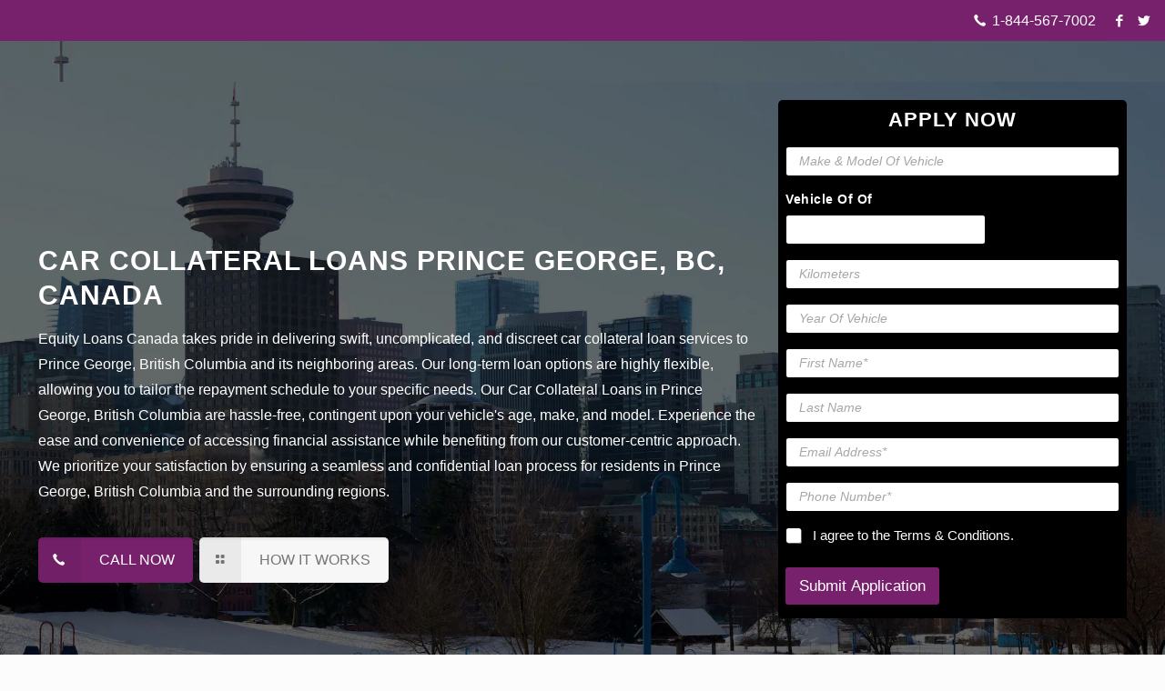

--- FILE ---
content_type: text/html; charset=UTF-8
request_url: https://equityloanscanada.com/area-served/car-collateral-loans-in-prince-george/
body_size: 39002
content:
<!DOCTYPE html><html class="no-js" dir="ltr" lang="en-US" prefix="og: https://ogp.me/ns#"><head><script data-no-optimize="1">var litespeed_docref=sessionStorage.getItem("litespeed_docref");litespeed_docref&&(Object.defineProperty(document,"referrer",{get:function(){return litespeed_docref}}),sessionStorage.removeItem("litespeed_docref"));</script> <meta name="google-site-verification" content="GXDpMiqFbuaDKIxOITbmr2YShUK_w7YiLfM7zjYd_48" /><meta charset="UTF-8" /><meta name="viewport" content="width=device-width, initial-scale=1, maximum-scale=2" /><link data-asynced="1" as="style" onload="this.onload=null;this.rel='stylesheet'"  rel="preload" href="https://cdnjs.cloudflare.com/ajax/libs/font-awesome/4.7.0/css/font-awesome.min.css"><link rel="shortcut icon" href="https://equityloanscanada.com/wp-content/uploads/2021/06/favicon.png" /><title>Car Collateral Loans in Prince George | Car Pawn Loans</title>
 <script id="mfn-dnmc-config-js" type="litespeed/javascript">window.mfn={mobile_init:1240,nicescroll:40,parallax:"enllax",responsive:1,retina_js:0};window.mfn_prettyphoto={disable:!1,disableMobile:!1,title:!1,style:"pp_default",width:0,height:0};window.mfn_sliders={blog:0,clients:0,offer:0,portfolio:0,shop:0,slider:0,testimonials:0}</script> <meta name="description" content="Acquire up to $60000 through Car Collateral Loans in Prince George at lowest interest rates. All credit accepted. Hassle free process, minimal documentation." /><meta name="robots" content="max-image-preview:large" /><link rel="canonical" href="https://equityloanscanada.com/area-served/car-collateral-loans-in-prince-george/" /><meta name="generator" content="All in One SEO (AIOSEO) 4.9.3" /><meta property="og:locale" content="en_US" /><meta property="og:site_name" content="Equity Loans Canada -" /><meta property="og:type" content="article" /><meta property="og:title" content="Car Collateral Loans in Prince George | Car Pawn Loans" /><meta property="og:description" content="Acquire up to $60000 through Car Collateral Loans in Prince George at lowest interest rates. All credit accepted. Hassle free process, minimal documentation." /><meta property="og:url" content="https://equityloanscanada.com/area-served/car-collateral-loans-in-prince-george/" /><meta property="og:image" content="https://equityloanscanada.com/wp-content/uploads/2024/01/Prince-George.jpg" /><meta property="og:image:secure_url" content="https://equityloanscanada.com/wp-content/uploads/2024/01/Prince-George.jpg" /><meta property="og:image:width" content="1920" /><meta property="og:image:height" content="1080" /><meta property="article:published_time" content="2020-01-08T11:21:24+00:00" /><meta property="article:modified_time" content="2025-10-06T04:51:55+00:00" /><meta name="twitter:card" content="summary" /><meta name="twitter:title" content="Car Collateral Loans in Prince George | Car Pawn Loans" /><meta name="twitter:description" content="Acquire up to $60000 through Car Collateral Loans in Prince George at lowest interest rates. All credit accepted. Hassle free process, minimal documentation." /><meta name="twitter:image" content="https://equityloanscanada.com/wp-content/uploads/2024/01/Prince-George.jpg" /> <script type="application/ld+json" class="aioseo-schema">{"@context":"https:\/\/schema.org","@graph":[{"@type":"BreadcrumbList","@id":"https:\/\/equityloanscanada.com\/area-served\/car-collateral-loans-in-prince-george\/#breadcrumblist","itemListElement":[{"@type":"ListItem","@id":"https:\/\/equityloanscanada.com#listItem","position":1,"name":"Home","item":"https:\/\/equityloanscanada.com","nextItem":{"@type":"ListItem","@id":"https:\/\/equityloanscanada.com\/area-served\/#listItem","name":"Area Served"}},{"@type":"ListItem","@id":"https:\/\/equityloanscanada.com\/area-served\/#listItem","position":2,"name":"Area Served","item":"https:\/\/equityloanscanada.com\/area-served\/","nextItem":{"@type":"ListItem","@id":"https:\/\/equityloanscanada.com\/area-served\/car-collateral-loans-in-prince-george\/#listItem","name":"Car Collateral loans in Prince George"},"previousItem":{"@type":"ListItem","@id":"https:\/\/equityloanscanada.com#listItem","name":"Home"}},{"@type":"ListItem","@id":"https:\/\/equityloanscanada.com\/area-served\/car-collateral-loans-in-prince-george\/#listItem","position":3,"name":"Car Collateral loans in Prince George","previousItem":{"@type":"ListItem","@id":"https:\/\/equityloanscanada.com\/area-served\/#listItem","name":"Area Served"}}]},{"@type":"Organization","@id":"https:\/\/equityloanscanada.com\/#organization","name":"Equity Loans Canada","url":"https:\/\/equityloanscanada.com\/"},{"@type":"WebPage","@id":"https:\/\/equityloanscanada.com\/area-served\/car-collateral-loans-in-prince-george\/#webpage","url":"https:\/\/equityloanscanada.com\/area-served\/car-collateral-loans-in-prince-george\/","name":"Car Collateral Loans in Prince George | Car Pawn Loans","description":"Acquire up to $60000 through Car Collateral Loans in Prince George at lowest interest rates. All credit accepted. Hassle free process, minimal documentation.","inLanguage":"en-US","isPartOf":{"@id":"https:\/\/equityloanscanada.com\/#website"},"breadcrumb":{"@id":"https:\/\/equityloanscanada.com\/area-served\/car-collateral-loans-in-prince-george\/#breadcrumblist"},"image":{"@type":"ImageObject","url":"https:\/\/equityloanscanada.com\/wp-content\/uploads\/2024\/01\/Prince-George.jpg","@id":"https:\/\/equityloanscanada.com\/area-served\/car-collateral-loans-in-prince-george\/#mainImage","width":1920,"height":1080},"primaryImageOfPage":{"@id":"https:\/\/equityloanscanada.com\/area-served\/car-collateral-loans-in-prince-george\/#mainImage"},"datePublished":"2020-01-08T11:21:24+00:00","dateModified":"2025-10-06T04:51:55+00:00"},{"@type":"WebSite","@id":"https:\/\/equityloanscanada.com\/#website","url":"https:\/\/equityloanscanada.com\/","name":"Equity Loans Canada","inLanguage":"en-US","publisher":{"@id":"https:\/\/equityloanscanada.com\/#organization"}}]}</script> <link rel='dns-prefetch' href='//fonts.googleapis.com' /><link rel="alternate" title="oEmbed (JSON)" type="application/json+oembed" href="https://equityloanscanada.com/wp-json/oembed/1.0/embed?url=https%3A%2F%2Fequityloanscanada.com%2Farea-served%2Fcar-collateral-loans-in-prince-george%2F" /><link rel="alternate" title="oEmbed (XML)" type="text/xml+oembed" href="https://equityloanscanada.com/wp-json/oembed/1.0/embed?url=https%3A%2F%2Fequityloanscanada.com%2Farea-served%2Fcar-collateral-loans-in-prince-george%2F&#038;format=xml" /><style id='wp-img-auto-sizes-contain-inline-css' type='text/css'>img:is([sizes=auto i],[sizes^="auto," i]){contain-intrinsic-size:3000px 1500px}
/*# sourceURL=wp-img-auto-sizes-contain-inline-css */</style><style id="litespeed-ccss">ul{box-sizing:border-box}.entry-content{counter-reset:footnotes}:root{--wp--preset--font-size--normal:16px;--wp--preset--font-size--huge:42px}:root{--wp--preset--aspect-ratio--square:1;--wp--preset--aspect-ratio--4-3:4/3;--wp--preset--aspect-ratio--3-4:3/4;--wp--preset--aspect-ratio--3-2:3/2;--wp--preset--aspect-ratio--2-3:2/3;--wp--preset--aspect-ratio--16-9:16/9;--wp--preset--aspect-ratio--9-16:9/16;--wp--preset--color--black:#000000;--wp--preset--color--cyan-bluish-gray:#abb8c3;--wp--preset--color--white:#ffffff;--wp--preset--color--pale-pink:#f78da7;--wp--preset--color--vivid-red:#cf2e2e;--wp--preset--color--luminous-vivid-orange:#ff6900;--wp--preset--color--luminous-vivid-amber:#fcb900;--wp--preset--color--light-green-cyan:#7bdcb5;--wp--preset--color--vivid-green-cyan:#00d084;--wp--preset--color--pale-cyan-blue:#8ed1fc;--wp--preset--color--vivid-cyan-blue:#0693e3;--wp--preset--color--vivid-purple:#9b51e0;--wp--preset--gradient--vivid-cyan-blue-to-vivid-purple:linear-gradient(135deg,rgba(6,147,227,1) 0%,rgb(155,81,224) 100%);--wp--preset--gradient--light-green-cyan-to-vivid-green-cyan:linear-gradient(135deg,rgb(122,220,180) 0%,rgb(0,208,130) 100%);--wp--preset--gradient--luminous-vivid-amber-to-luminous-vivid-orange:linear-gradient(135deg,rgba(252,185,0,1) 0%,rgba(255,105,0,1) 100%);--wp--preset--gradient--luminous-vivid-orange-to-vivid-red:linear-gradient(135deg,rgba(255,105,0,1) 0%,rgb(207,46,46) 100%);--wp--preset--gradient--very-light-gray-to-cyan-bluish-gray:linear-gradient(135deg,rgb(238,238,238) 0%,rgb(169,184,195) 100%);--wp--preset--gradient--cool-to-warm-spectrum:linear-gradient(135deg,rgb(74,234,220) 0%,rgb(151,120,209) 20%,rgb(207,42,186) 40%,rgb(238,44,130) 60%,rgb(251,105,98) 80%,rgb(254,248,76) 100%);--wp--preset--gradient--blush-light-purple:linear-gradient(135deg,rgb(255,206,236) 0%,rgb(152,150,240) 100%);--wp--preset--gradient--blush-bordeaux:linear-gradient(135deg,rgb(254,205,165) 0%,rgb(254,45,45) 50%,rgb(107,0,62) 100%);--wp--preset--gradient--luminous-dusk:linear-gradient(135deg,rgb(255,203,112) 0%,rgb(199,81,192) 50%,rgb(65,88,208) 100%);--wp--preset--gradient--pale-ocean:linear-gradient(135deg,rgb(255,245,203) 0%,rgb(182,227,212) 50%,rgb(51,167,181) 100%);--wp--preset--gradient--electric-grass:linear-gradient(135deg,rgb(202,248,128) 0%,rgb(113,206,126) 100%);--wp--preset--gradient--midnight:linear-gradient(135deg,rgb(2,3,129) 0%,rgb(40,116,252) 100%);--wp--preset--font-size--small:13px;--wp--preset--font-size--medium:20px;--wp--preset--font-size--large:36px;--wp--preset--font-size--x-large:42px;--wp--preset--spacing--20:0.44rem;--wp--preset--spacing--30:0.67rem;--wp--preset--spacing--40:1rem;--wp--preset--spacing--50:1.5rem;--wp--preset--spacing--60:2.25rem;--wp--preset--spacing--70:3.38rem;--wp--preset--spacing--80:5.06rem;--wp--preset--shadow--natural:6px 6px 9px rgba(0, 0, 0, 0.2);--wp--preset--shadow--deep:12px 12px 50px rgba(0, 0, 0, 0.4);--wp--preset--shadow--sharp:6px 6px 0px rgba(0, 0, 0, 0.2);--wp--preset--shadow--outlined:6px 6px 0px -3px rgba(255, 255, 255, 1), 6px 6px rgba(0, 0, 0, 1);--wp--preset--shadow--crisp:6px 6px 0px rgba(0, 0, 0, 1)}html,body,div,span,h1,p,a,img,i,ul,li,form,label,header,nav{margin:0;padding:0;border:0;font-size:100%;font:inherit;vertical-align:baseline}header,nav{display:block}body{line-height:1}ul{list-style:none}html{height:100%}body{-webkit-font-smoothing:antialiased;-webkit-text-size-adjust:100%}h1{margin-bottom:15px}p{margin:0 0 15px}i{font-style:italic}a,a:visited{text-decoration:none;outline:0}img.scale-with-grid,#Content img{max-width:100%;height:auto}a.button,input[type="submit"]{display:inline-block;padding:11px 20px;margin-bottom:15px;margin-right:7px;border:0;border-radius:5px;position:relative;overflow:hidden;-webkit-box-shadow:inset 0 0 0 1px rgb(0 0 0/.03);box-shadow:inset 0 0 0 1px rgb(0 0 0/.03);background-image:url(/wp-content/themes/betheme/images/box_shadow_button.png);background-repeat:repeat-x}a.button_js{padding:0}a.button .button_label{display:block;float:left;position:relative;z-index:2}a.button .button_icon{display:block;float:left;background:rgb(0 0 0/.05)}a.button .button_icon i{color:rgb(0 0 0/.5)}a.button.button_left .button_icon{float:left}a.button .button_label{padding:11px 20px}a.button .button_icon{padding:11px 12px}@media only screen and (min-width:768px){a.button:after,input[type="submit"]:after{content:"";position:absolute;left:0;top:0;height:100%;width:0;z-index:1;background:rgb(0 0 0/.05)}}input::-moz-focus-inner{border:0;padding:0}[class^="icon-"]:before,[class*=" icon-"]:before{font-family:"mfn-icons";font-style:normal;font-weight:400;speak:none;display:inline-block;text-decoration:none!important;width:1em;margin-right:.2em;text-align:center;font-variant:normal;text-transform:none;line-height:1em;margin-left:.2em}.icon-layout:before{content:""}.icon-minus:before{content:""}.icon-phone:before{content:""}.icon-menu-fine:before{content:""}.icon-search-fine:before{content:""}.icon-cancel-fine:before{content:""}.icon-twitter:before{content:""}.icon-facebook:before{content:""}body{min-width:960px}#Wrapper{max-width:1240px;margin:0 auto;overflow:hidden;-webkit-box-shadow:0 0 15px rgb(0 0 0/.06);box-shadow:0 0 15px rgb(0 0 0/.06)}.layout-full-width{padding:0}.layout-full-width #Wrapper{max-width:100%!important;width:100%!important;margin:0!important}#Content{width:100%;padding-top:30px}.section{position:relative}.section_wrapper,.container{max-width:1220px;margin:0 auto;position:relative}.section_wrapper:after,.container:after{clear:both;content:" ";display:block;height:0;visibility:hidden}.mcb-wrap{float:left;position:relative;z-index:1;-webkit-box-sizing:border-box;box-sizing:border-box}.column{float:left;margin:0 1% 40px}.one.mcb-wrap{width:100%}.one-third.column{width:31.333%}.two-third.column{width:64.666%}.one.column{width:98%}.column-margin-0px.column{margin-bottom:0!important}.column_attr.align_left{text-align:left}.container:after{content:" ";display:block;height:0;clear:both;visibility:hidden}.clearfix:before,.clearfix:after{content:" ";display:block;overflow:hidden;visibility:hidden;width:0;height:0}.clearfix:after{clear:both}.clearfix{zoom:1}.no-content-padding #Content{padding:0!important}.slider_pagination{text-align:center;line-height:0}body:not(.template-slider) #Header_wrapper{background-repeat:no-repeat;background-position:top center}#Header_wrapper{position:relative}#Header{position:relative}body:not(.template-slider) #Header{min-height:250px}body.minimalist-header:not(.template-slider) #Header{min-height:0;background-image:none!important}#Action_bar{position:absolute;left:0;top:0;width:100%;z-index:30;line-height:21px}#Action_bar .column{margin-bottom:0;overflow:hidden}#Action_bar .contact_details{float:left;color:rgb(255 255 255/.5)}#Action_bar .contact_details li{display:inline-block;margin-right:10px;padding:20px 0}#Action_bar .contact_details li>i{margin-right:2px}#Action_bar .contact_details li:last-child{margin-right:0}#Action_bar .social{float:right;padding:20px 0}#Action_bar .social li{display:inline-block;margin-right:6px}#Action_bar .social li:last-child{margin-right:0}#Action_bar .social li a{color:rgb(255 255 255/.3);font-size:15px;line-height:15px}#Top_bar{position:absolute;left:0;top:61px;width:100%;z-index:30}#Top_bar .column{margin-bottom:0}.layout-full-width.header-fw #Action_bar .container,.layout-full-width.header-fw #Top_bar .container{max-width:100%}#Top_bar .top_bar_left{position:relative;float:left;width:1280px}#Top_bar .logo{float:left;margin:0 30px 0 20px}#Top_bar #logo{display:block;height:60px;line-height:60px;padding:15px 0}#Top_bar #logo img{vertical-align:middle;max-height:100%}#Top_bar #logo img.logo-sticky,#Top_bar #logo img.logo-mobile,#Top_bar #logo img.logo-mobile-sticky{display:none}#Top_bar .menu_wrapper{float:left;z-index:201}#Top_bar .secondary_menu_wrapper{display:none}#Top_bar a.responsive-menu-toggle{display:none;position:absolute;right:20px;top:50%;margin-top:-17px;width:34px;height:34px;text-align:center;border-radius:3px;z-index:200}#Top_bar a.responsive-menu-toggle i{font-size:22px;line-height:34px}#Top_bar .banner_wrapper{display:none}#Top_bar .search_wrapper{position:absolute;left:0;top:100%;display:none;z-index:201;width:100%;padding:15px;-webkit-box-sizing:border-box;-moz-box-sizing:border-box;box-sizing:border-box}#Top_bar .search_wrapper input[type="text"]{width:100%;margin:0;box-sizing:border-box;-webkit-box-shadow:0 0 0;box-shadow:0 0 0;padding-left:35px;background:none;border-width:0 0 1px;border-style:solid;border-color:rgb(255 255 255/.08)!important;font-size:15px}#Top_bar .search_wrapper .icon_search,#Top_bar .search_wrapper .icon_close{position:absolute;top:25px;font-size:22px;line-height:22px;display:block}#Top_bar .search_wrapper .icon_search{left:18px;color:rgb(0 0 0/.5)}#Top_bar .search_wrapper .icon_close{right:18px;color:#fff;opacity:.3}#Top_bar #menu{z-index:201}#Top_bar .menu{z-index:202}#Top_bar .menu>li{margin:0;z-index:203;display:block;float:left}#Top_bar .menu>li:not(.mfn-megamenu-parent){position:relative}#Top_bar .menu>li>a{display:block;line-height:60px;padding:15px 0;position:relative}#Top_bar .menu>li>a:after{content:"";height:4px;width:100%;position:absolute;left:0;top:-4px;z-index:203;opacity:0}#Top_bar .menu>li>a span:not(.description){display:block;line-height:60px;padding:0 20px;white-space:nowrap;border-right-width:1px;border-style:solid}#Top_bar .menu>li:last-child>a span{border:0}.header-plain #Top_bar{border-bottom-width:1px;border-style:solid;position:static}.header-plain #Top_bar .one.column{width:100%;margin:0}.header-plain #Header .top_bar_left{background-color:#fff0}.header-plain #Action_bar{position:static}.header-plain #Action_bar .contact_details li,.header-plain #Action_bar .social{padding:12px 0}.header-plain #Top_bar #logo{height:50px;line-height:50px}.header-plain #Top_bar .menu_wrapper{float:right}.header-plain #Top_bar .menu>li>a{padding-top:0!important;padding-bottom:0!important}.header-plain #Top_bar .menu>li>a:after{display:none}.header-plain #Top_bar .menu>li>a span:not(.description){line-height:80px;padding:0 30px}.header-plain #Top_bar .menu>li:first-child>a span:not(.description){border-left-width:1px}.header-plain #Top_bar .menu>li>a span:not(.description){line-height:80px;padding:0 30px}.header-plain #Action_bar{background-color:#2C2C2C}.header-plain #Top_bar{background-color:#fff}.header-plain #Top_bar,.header-plain #Top_bar .menu>li>a span:not(.description){border-color:#f2f2f2}.blog_slider.hide-more .item_wrapper .hr_color,.blog_slider.hide-more .item_wrapper .button{display:none}hr{display:block;border:none;outline:none;height:1px;width:100%;margin:0 auto 15px;clear:both}hr{margin:0 auto 15px;clear:both}hr.no_line{background:none;color:#fff0}form{margin-bottom:0}label{display:block;margin-bottom:5px;font-weight:700}input[type="text"]{padding:10px;outline:none;margin:0;width:230px;max-width:100%;display:block;margin-bottom:20px;font-size:13px;border-width:1px;border-style:solid;border-radius:0;box-sizing:border-box;-webkit-appearance:none}ul{list-style:none outside}.mfn-acc ul{list-style:disc outside;margin:0 0 15px 30px}.mfn-acc ul li{margin-bottom:10px}.faq .question .title>.acc-icon-minus{font-size:17px;line-height:17px;display:block;position:absolute;right:15px;top:21px;width:20px;height:20px;text-align:center;color:rgb(0 0 0/.25)}.faq .question .title>.acc-icon-minus:before{margin:0!important}.faq .question .title>.acc-icon-minus{display:none}.faq .question .answer{padding:0 20px 20px 80px;overflow:hidden;display:none}.blog_slider .blog_slider_ul li .item_wrapper hr{margin-left:30px;width:40%}.blog_slider .blog_slider_ul li .item_wrapper a.button{margin-left:30px;margin-bottom:0}.blog_slider .slider_pager{margin-top:15px}.blog_slider.hide-nav .slider_pager{display:none!important}.blog_slider.flat .blog_slider_ul li .item_wrapper .desc hr{margin-left:0;width:0}.blog_slider.flat .blog_slider_ul li .item_wrapper .desc a.button{display:none;margin-left:0}.mcb-section.bg-cover{background-size:cover}input[type="text"]{border-color:rgb(0 0 0/.08)}input[type="text"]{background-color:#fff;color:#626262;-webkit-box-shadow:inset 0 0 2px 2px rgb(0 0 0/.02);box-shadow:inset 0 0 2px 2px rgb(0 0 0/.02)}hr{background-color:rgb(0 0 0/.08);color:rgb(0 0 0/.08)}#Top_bar .menu>li>a span{border-color:rgb(0 0 0/.05)}#Top_bar .search_wrapper input[type="text"]{border-color:#fff;color:#fff}.style-simple .faq .question .answer{padding-left:70px}html,body{overflow-x:hidden}@media only screen and (min-width:1240px){#Top_bar.loading{display:none}}@media only screen and (max-width:1239px){a[href^=tel]{color:inherit;text-decoration:none}}@media only screen and (min-width:960px) and (max-width:1239px){body{min-width:0}#Wrapper{max-width:960px}.section_wrapper,.container{max-width:940px}#Top_bar .top_bar_left{width:729px}}@media only screen and (min-width:768px) and (max-width:959px){body{min-width:0}#Wrapper{max-width:728px}.section_wrapper,.container{max-width:708px}#Top_bar .top_bar_left{width:501px}}@media only screen and (min-width:768px){.header-plain #Top_bar,.header-plain #Top_bar .menu>li>a span:not(.description){border-color:rgb(255 255 255/.1)}}@media only screen and (max-width:767px){body{min-width:0}#Wrapper{max-width:90%;max-width:calc(100% - 67px)}.section_wrapper .mcb-wrap,.section_wrapper .column,.container .column,.sections_group{margin:0;width:100%!important;clear:both}.section_wrapper,.container{max-width:700px!important;padding-left:33px!important;padding-right:33px!important}.section_wrapper .column{margin:0 0 20px;height:auto!important}.section{background-attachment:scroll!important;height:auto!important}body:not(.mobile-sticky) .header_placeholder{height:0!important}#Top_bar,#Action_bar{background:#fff!important;position:static}#Top_bar .container{max-width:100%!important;padding:0!important}#Top_bar .top_bar_left{float:none;width:100%!important;background:none!important}#Top_bar a.responsive-menu-toggle{right:20px}#Top_bar .menu_wrapper{float:left!important;width:100%;margin:0!important}#Top_bar #menu{float:left;position:static!important;width:100%!important;padding-bottom:20px}#Top_bar .logo{position:static;float:left;width:100%;text-align:center;margin:0}#Top_bar .logo #logo{padding:0!important;margin:10px 50px}#Top_bar #logo img.logo-main{display:none}#Top_bar #logo img.logo-mobile{display:inline-block}#Top_bar #logo img.logo-mobile-sticky{display:none}#Top_bar .search_wrapper{top:auto;bottom:-129px}body.minimalist-header.header-plain:not(.template-slider) #Header{min-height:0}.header-plain #Top_bar .logo{text-align:left}.header-plain #Top_bar .logo #logo{padding:5px 42px 15px 15px}#Action_bar .contact_details li,#Action_bar .social{padding:0!important}#Action_bar .contact_details{float:none;text-align:center;padding:5px 0;color:#222}#Action_bar .contact_details li{padding:0}#Action_bar .social{float:none;text-align:center;padding:5px 0 0;margin-bottom:5px}#Action_bar .social li{margin-right:5px}#Action_bar .social li a{color:rgb(0 0 0/.3)}body:not(.template-slider):not(.header-simple) #Header{min-height:350px;background-position:center 202px}}body:not(.template-slider) #Header{min-height:90px!important}#menu>ul>li>a{text-transform:uppercase!important}.header-plain #Top_bar .menu>li>a span:not(.description){padding:0 15px!important}.button_icon .icon-phone:before{transform:rotate(90deg)}.icon-phone:before{transform:rotate(90deg)}#Action_bar .contact_details{float:left;width:95%;text-align:right}@media screen and (max-width:767px) and (min-width:320px){#Action_bar .contact_details{float:left;width:50%;text-align:left}#Action_bar .social{float:right;padding-top:2%!important}}body:not(.template-slider) #Header_wrapper{background-image:url(https://equityloanscanada.com/wp-content/uploads/2024/01/Prince-George.jpg)}@media only screen and (min-width:1240px){body:not(.header-simple) #Top_bar #menu{display:block!important}.menuo-no-borders #Top_bar .menu>li>a span:not(.description){border-right-width:0}.menuo-right #Top_bar .menu_wrapper{float:right}}@media only screen and (min-width:768px) and (max-width:1240px){.header_placeholder{height:0!important}}@media only screen and (max-width:1239px){#Top_bar #menu{display:none;height:auto;width:300px;bottom:auto;top:100%;right:1px;position:absolute;margin:0}#Top_bar a.responsive-menu-toggle{display:block}#Top_bar #menu>ul{width:100%;float:left}#Top_bar #menu ul li{width:100%;padding-bottom:0;border-right:0;position:relative}#Top_bar #menu ul li a{padding:0 25px;margin:0;display:block;height:auto;line-height:normal;border:none}#Top_bar #menu ul li a:after{display:none}#Top_bar #menu ul li a span{border:none;line-height:44px;display:inline;padding:0}#Top_bar #menu ul li a span:after{display:none!important}}#Header_wrapper{background-color:#133a3a}.header-plain #Action_bar{background-color:#77216d}body{color:#000}a{color:#77216d}h1{color:#77216d}a.button{background-color:#f7f7f7;color:#747474}a.button_theme,input[type="submit"]{background-color:#77216d;color:#fff}.hr_color{color:#77216d;background:#77216d}#Header .top_bar_left,.header-plain #Top_bar,#Top_bar #menu{background-color:#fff}#Top_bar .menu>li>a{color:#638e8d}#Top_bar .menu>li.current-page-ancestor>a{color:#133a3a}#Top_bar .menu>li a:after{background:#133a3a}.header-plain #Top_bar .menu>li.current-page-ancestor>a{background:#ebf2f2;color:#133a3a}.header-plain #Top_bar,.header-plain #Top_bar .menu>li>a span:not(.description){border-color:#F2F2F2}#Top_bar .search_wrapper{background:#0ea4a2}#Top_bar .responsive-menu-toggle{color:#0ea4a2;background:#fff0}#Action_bar .contact_details{color:#fff}#Action_bar .contact_details a{color:#fff}#Action_bar .social li a{color:#fff}input[type="text"]{color:#626262;background-color:rgb(255 255 255);border-color:#EBEBEB}@media only screen and (max-width:767px){#Top_bar{background:#ffffff!important}#Action_bar{background:#77216d!important}#Action_bar .contact_details{color:#fff}#Action_bar .contact_details a{color:#fff}#Action_bar .social li a{color:#fff}}html{background-color:#FCFCFC}#Wrapper,#Content{background-color:#fff}body,input[type="submit"],input[type="text"]{font-family:"Lato",Arial,Tahoma,sans-serif}#menu>ul>li>a{font-family:"Lato",Arial,Tahoma,sans-serif}h1{font-family:"Playfair Display",Arial,Tahoma,sans-serif}body{font-size:16px;line-height:28px;font-weight:400;letter-spacing:0}#menu>ul>li>a{font-size:16px;font-weight:400;letter-spacing:0}h1{font-size:25px;line-height:25px;font-weight:400;letter-spacing:0}@media only screen and (min-width:768px) and (max-width:959px){body{font-size:14px;line-height:24px}#menu>ul>li>a{font-size:14px}h1{font-size:21px;line-height:21px}}@media only screen and (min-width:480px) and (max-width:767px){body{font-size:13px;line-height:21px}#menu>ul>li>a{font-size:13px}h1{font-size:19px;line-height:19px}}@media only screen and (max-width:479px){body{font-size:13px;line-height:19px}#menu>ul>li>a{font-size:13px}h1{font-size:15px;line-height:19px}}@media only screen and (min-width:1240px){#Wrapper{max-width:1240px}.section_wrapper,.container{max-width:1220px}}@media only screen and (max-width:767px){.section_wrapper,.container{max-width:700px!important}}#Top_bar #logo,.header-plain #Top_bar #logo{height:60px;line-height:60px;padding:15px 0}#Top_bar .menu>li>a{padding:15px 0}.header-plain:not(.menu-highlight) #Top_bar .menu>li>a span:not(.description){line-height:90px}@media only screen and (max-width:767px){#Top_bar a.responsive-menu-toggle{top:40px}}.equty_sec1 h1{color:#fff;text-transform:uppercase;font-size:30px;letter-spacing:1px;font-weight:900;font-family:"Montserrat",sans-serif}.equty_sec1 p{color:#fff}.equty_form .column_attr{background:#000;padding:2% 2% 4% 2%;border-radius:5px}.equty_form label{margin-bottom:3%}a{text-decoration:none!important}.equty_sec1 h1{line-height:38px}@media screen and (max-width:375px){.section.mcb-section{padding-top:20px!important}}@media only screen and (min-width:768px) and (max-width:959px){#Top_bar .top_bar_left{width:96%!important}#Action_bar .contact_details{width:auto important}}@media only screen and (min-width:960px) and (max-width:1239px){#Top_bar .top_bar_left{width:96%!important}}.equty_form p{color:#fff;font-weight:900;font-size:22px;letter-spacing:1px;font-family:"Montserrat",sans-serif}.wpforms-container .wpforms-field{padding:0 0 10px 0;position:relative}.glaaplicntn_frm .wpforms-field-label{font-weight:500!important;font-size:13px!important;margin-bottom:3px!important}.glaaplicntn_frm .wpforms-field-label{font-weight:500!important;font-size:13px!important;margin-bottom:3px!important}.glaaplicntn_frm label.wpforms-field-label{font-size:14px!important;font-weight:600!important;letter-spacing:0.50px!important;padding-bottom:5px!important;margin-bottom:2px!important;color:#fff!important}.wpforms-form input[type="text"]{font-size:14px!important}.wpforms-container input[type=text]{display:block;width:100%;box-sizing:border-box;font-family:inherit;font-style:normal;font-weight:400;margin:0;height:33px}.wpforms-container .wpforms-field{padding:0 0 16px 0!important}div.wpforms-container-full:not(:empty){margin:0 auto!important}.wpforms-container .wpforms-field{padding:0 0 10px 0;position:relative}.wpforms-form input[type="text"]{font-size:14px!important}.wpforms-container input[type=text]{display:block;width:100%;box-sizing:border-box;font-family:inherit;font-style:normal;font-weight:400;margin:0;height:33px}.wpforms-container .wpforms-field{padding:0 0 16px 0!important}div.wpforms-container-full:not(:empty){margin:0 auto!important}#wpforms-7540{--wpforms-field-border-color:rgba(0, 0, 0, 0.25);--wpforms-field-border-color-spare:rgba(0, 0, 0, 0.25);--wpforms-field-text-color:rgba(0, 0, 0, 0.7);--wpforms-label-color:rgba(0, 0, 0, 0.85);--wpforms-label-sublabel-color:rgba(0, 0, 0, 0.55);--wpforms-button-background-color:#00;--wpforms-background-color:rgba(0, 0, 0, 0);--wpforms-field-size-input-height:43px;--wpforms-field-size-input-spacing:15px;--wpforms-field-size-font-size:16px;--wpforms-field-size-line-height:19px;--wpforms-field-size-padding-h:14px;--wpforms-field-size-checkbox-size:16px;--wpforms-field-size-sublabel-spacing:5px;--wpforms-field-size-icon-size:1;--wpforms-label-size-font-size:16px;--wpforms-label-size-line-height:19px;--wpforms-label-size-sublabel-font-size:14px;--wpforms-label-size-sublabel-line-height:17px;--wpforms-button-size-font-size:17px;--wpforms-button-size-height:41px;--wpforms-button-size-padding-h:15px;--wpforms-button-size-margin-top:10px;--wpforms-container-shadow-size-box-shadow:none}:root{--iti-hover-color:rgba(0, 0, 0, 0.05);--iti-border-color:#ccc;--iti-dialcode-color:#999;--iti-dropdown-bg:white;--iti-search-icon-color:#999;--iti-spacer-horizontal:8px;--iti-flag-height:12px;--iti-flag-width:16px;--iti-border-width:1px;--iti-arrow-height:4px;--iti-arrow-width:6px;--iti-triangle-border:calc(var(--iti-arrow-width) / 2);--iti-arrow-padding:6px;--iti-arrow-color:#555;--iti-path-flags-1x:url(/wp-content/plugins/wpforms/assets/pro/css/fields/img/flags.webp);--iti-path-flags-2x:url(/wp-content/plugins/wpforms/assets/pro/css/fields/img/flags@2x.webp);--iti-path-globe-1x:url(/wp-content/plugins/wpforms/assets/pro/css/fields/img/globe.webp);--iti-path-globe-2x:url(/wp-content/plugins/wpforms/assets/pro/css/fields/img/globe@2x.webp);--iti-flag-sprite-width:3904px;--iti-flag-sprite-height:12px;--iti-mobile-popup-margin:30px}body,div.wpforms-container .wpforms-form,div.wpforms-container-full .wpforms-form{--iti-path-flags-1x:url(/wp-content/plugins/wpforms/assets/pro/images/vendor/flags.webp);--iti-path-flags-2x:url(/wp-content/plugins/wpforms/assets/pro/images/vendor/flags@2x.webp);--iti-path-globe-1x:url(/wp-content/plugins/wpforms/assets/pro/images/vendor/globe.webp);--iti-path-globe-2x:url(/wp-content/plugins/wpforms/assets/pro/images/vendor/globe@2x.webp)}:root{--iti-mobile-popup-margin:30px}.wpforms-container .wpforms-error-noscript{color:#D63637}@media only screen and (max-width:600px){div.wpforms-container .wpforms-form .wpforms-field>*{max-width:100%}div.wpforms-container .wpforms-form .wpforms-field{padding-right:1px;padding-left:1px}div.wpforms-container .wpforms-form .wpforms-field input.wpforms-field-medium,div.wpforms-container .wpforms-form .wpforms-field input.wpforms-field-large{max-width:100%}div.wpforms-container .wpforms-form .wpforms-field:not(.wpforms-field-phone):not(.wpforms-field-select-style-modern):not(.wpforms-field-radio):not(.wpforms-field-checkbox):not(.wpforms-field-layout):not(.wpforms-field-repeater){overflow-x:hidden}}.wpforms-container{margin-bottom:26px}.wpforms-container .wpforms-form *{word-break:break-word;box-sizing:border-box}.wpforms-container .wpforms-form .wpforms-field-label{hyphens:auto}.wpforms-container .wpforms-submit-spinner{margin-inline-start:15px;display:inline-block;vertical-align:middle}.wpforms-container input.wpforms-field-medium{max-width:60%}.wpforms-container input.wpforms-field-large{max-width:100%}.wpforms-container .wpforms-field{padding:15px 0;position:relative}.wpforms-container .wpforms-field-label{display:block;font-weight:700;font-style:normal;word-break:break-word;word-wrap:break-word}.wpforms-container .wpforms-field-label.wpforms-label-hide{position:absolute;clip:rect(0 0 0 0);width:1px;height:1px;margin:-1px;overflow:hidden}.wpforms-container input[type=text]{display:block;width:100%;box-sizing:border-box;font-family:inherit;font-style:normal;font-weight:400;margin:0}.wpforms-container .wpforms-field{float:none;clear:both}div.wpforms-container-full,div.wpforms-container-full *{background:none;border:0 none;border-radius:0;-webkit-border-radius:0;-moz-border-radius:0;float:none;font-size:100%;height:auto;letter-spacing:normal;outline:none;position:static;text-indent:0;text-shadow:none;text-transform:none;width:auto;visibility:visible;overflow:visible;margin:0;padding:0;box-sizing:border-box;-webkit-box-sizing:border-box;-moz-box-sizing:border-box;-webkit-box-shadow:none;-moz-box-shadow:none;-ms-box-shadow:none;-o-box-shadow:none;box-shadow:none}div.wpforms-container-full img{overflow:clip}div.wpforms-container-full{margin-left:auto;margin-right:auto}div.wpforms-container-full:not(:empty){margin:24px auto;padding:var(--wpforms-container-padding);background-clip:padding-box;background-color:var(--wpforms-background-color);background-image:var(--wpforms-background-url);background-position:var(--wpforms-background-position);background-repeat:var(--wpforms-background-repeat);background-size:var(--wpforms-background-size);border-style:var(--wpforms-container-border-style);border-width:var(--wpforms-container-border-width);border-color:var(--wpforms-container-border-color);border-radius:var(--wpforms-container-border-radius);box-shadow:var(--wpforms-container-shadow-size-box-shadow)}div.wpforms-container-full input,div.wpforms-container-full label{margin:0;border:0;padding:0;vertical-align:middle;background:none;height:auto;box-sizing:border-box}div.wpforms-container-full .wpforms-form .wpforms-submit-spinner{max-width:26px}div.wpforms-container-full .wpforms-field-label{margin:0 0 var(--wpforms-field-size-input-spacing)0;padding:0;font-size:var(--wpforms-label-size-font-size);line-height:var(--wpforms-label-size-line-height);color:var(--wpforms-label-color)}div.wpforms-container-full input[type=text]{background-color:var(--wpforms-field-background-color);background-clip:padding-box;border-radius:var(--wpforms-field-border-radius);color:var(--wpforms-field-text-color);border-width:var(--wpforms-field-border-size);border-style:var(--wpforms-field-border-style);border-color:var(--wpforms-field-border-color);padding:0 var(--wpforms-field-size-padding-h);font-size:var(--wpforms-field-size-font-size);line-height:100%;box-shadow:none}div.wpforms-container-full input[type=text]::-webkit-input-placeholder{color:var(--wpforms-field-text-color);opacity:.5}div.wpforms-container-full input[type=text]::-moz-placeholder{color:var(--wpforms-field-text-color);opacity:.5}div.wpforms-container-full input[type=text]:-moz-placeholder{color:var(--wpforms-field-text-color);opacity:.5}div.wpforms-container-full input{height:var(--wpforms-field-size-input-height)}@media only screen and (max-width:768px){div.wpforms-container-full:not(:empty){padding:calc(min(var(--wpforms-container-padding),40px))}}@media only screen and (max-width:600px){div.wpforms-container-full:not(:empty){padding:calc(min(var(--wpforms-container-padding),20px))}}:root{--wpforms-field-border-radius:3px;--wpforms-field-border-style:solid;--wpforms-field-border-size:1px;--wpforms-field-background-color:#ffffff;--wpforms-field-border-color:rgba( 0, 0, 0, 0.25 );--wpforms-field-border-color-spare:rgba( 0, 0, 0, 0.25 );--wpforms-field-text-color:rgba( 0, 0, 0, 0.7 );--wpforms-field-menu-color:#ffffff;--wpforms-label-color:rgba( 0, 0, 0, 0.85 );--wpforms-label-sublabel-color:rgba( 0, 0, 0, 0.55 );--wpforms-label-error-color:#d63637;--wpforms-button-border-radius:3px;--wpforms-button-border-style:none;--wpforms-button-border-size:1px;--wpforms-button-background-color:#066aab;--wpforms-button-border-color:#066aab;--wpforms-button-text-color:#ffffff;--wpforms-page-break-color:#066aab;--wpforms-background-image:none;--wpforms-background-position:center center;--wpforms-background-repeat:no-repeat;--wpforms-background-size:cover;--wpforms-background-width:100px;--wpforms-background-height:100px;--wpforms-background-color:rgba( 0, 0, 0, 0 );--wpforms-background-url:none;--wpforms-container-padding:0px;--wpforms-container-border-style:none;--wpforms-container-border-width:1px;--wpforms-container-border-color:#000000;--wpforms-container-border-radius:3px;--wpforms-field-size-input-height:43px;--wpforms-field-size-input-spacing:15px;--wpforms-field-size-font-size:16px;--wpforms-field-size-line-height:19px;--wpforms-field-size-padding-h:14px;--wpforms-field-size-checkbox-size:16px;--wpforms-field-size-sublabel-spacing:5px;--wpforms-field-size-icon-size:1;--wpforms-label-size-font-size:16px;--wpforms-label-size-line-height:19px;--wpforms-label-size-sublabel-font-size:14px;--wpforms-label-size-sublabel-line-height:17px;--wpforms-button-size-font-size:17px;--wpforms-button-size-height:41px;--wpforms-button-size-padding-h:15px;--wpforms-button-size-margin-top:10px;--wpforms-container-shadow-size-box-shadow:none}</style><link rel="preload" data-asynced="1" data-optimized="2" as="style" onload="this.onload=null;this.rel='stylesheet'" href="https://equityloanscanada.com/wp-content/litespeed/css/90ad9b76f08545c02aaf74d94dcec1be.css?ver=07a0a" /><script data-optimized="1" type="litespeed/javascript" data-src="https://equityloanscanada.com/wp-content/plugins/litespeed-cache/assets/js/css_async.min.js"></script> <style id='global-styles-inline-css' type='text/css'>:root{--wp--preset--aspect-ratio--square: 1;--wp--preset--aspect-ratio--4-3: 4/3;--wp--preset--aspect-ratio--3-4: 3/4;--wp--preset--aspect-ratio--3-2: 3/2;--wp--preset--aspect-ratio--2-3: 2/3;--wp--preset--aspect-ratio--16-9: 16/9;--wp--preset--aspect-ratio--9-16: 9/16;--wp--preset--color--black: #000000;--wp--preset--color--cyan-bluish-gray: #abb8c3;--wp--preset--color--white: #ffffff;--wp--preset--color--pale-pink: #f78da7;--wp--preset--color--vivid-red: #cf2e2e;--wp--preset--color--luminous-vivid-orange: #ff6900;--wp--preset--color--luminous-vivid-amber: #fcb900;--wp--preset--color--light-green-cyan: #7bdcb5;--wp--preset--color--vivid-green-cyan: #00d084;--wp--preset--color--pale-cyan-blue: #8ed1fc;--wp--preset--color--vivid-cyan-blue: #0693e3;--wp--preset--color--vivid-purple: #9b51e0;--wp--preset--gradient--vivid-cyan-blue-to-vivid-purple: linear-gradient(135deg,rgb(6,147,227) 0%,rgb(155,81,224) 100%);--wp--preset--gradient--light-green-cyan-to-vivid-green-cyan: linear-gradient(135deg,rgb(122,220,180) 0%,rgb(0,208,130) 100%);--wp--preset--gradient--luminous-vivid-amber-to-luminous-vivid-orange: linear-gradient(135deg,rgb(252,185,0) 0%,rgb(255,105,0) 100%);--wp--preset--gradient--luminous-vivid-orange-to-vivid-red: linear-gradient(135deg,rgb(255,105,0) 0%,rgb(207,46,46) 100%);--wp--preset--gradient--very-light-gray-to-cyan-bluish-gray: linear-gradient(135deg,rgb(238,238,238) 0%,rgb(169,184,195) 100%);--wp--preset--gradient--cool-to-warm-spectrum: linear-gradient(135deg,rgb(74,234,220) 0%,rgb(151,120,209) 20%,rgb(207,42,186) 40%,rgb(238,44,130) 60%,rgb(251,105,98) 80%,rgb(254,248,76) 100%);--wp--preset--gradient--blush-light-purple: linear-gradient(135deg,rgb(255,206,236) 0%,rgb(152,150,240) 100%);--wp--preset--gradient--blush-bordeaux: linear-gradient(135deg,rgb(254,205,165) 0%,rgb(254,45,45) 50%,rgb(107,0,62) 100%);--wp--preset--gradient--luminous-dusk: linear-gradient(135deg,rgb(255,203,112) 0%,rgb(199,81,192) 50%,rgb(65,88,208) 100%);--wp--preset--gradient--pale-ocean: linear-gradient(135deg,rgb(255,245,203) 0%,rgb(182,227,212) 50%,rgb(51,167,181) 100%);--wp--preset--gradient--electric-grass: linear-gradient(135deg,rgb(202,248,128) 0%,rgb(113,206,126) 100%);--wp--preset--gradient--midnight: linear-gradient(135deg,rgb(2,3,129) 0%,rgb(40,116,252) 100%);--wp--preset--font-size--small: 13px;--wp--preset--font-size--medium: 20px;--wp--preset--font-size--large: 36px;--wp--preset--font-size--x-large: 42px;--wp--preset--spacing--20: 0.44rem;--wp--preset--spacing--30: 0.67rem;--wp--preset--spacing--40: 1rem;--wp--preset--spacing--50: 1.5rem;--wp--preset--spacing--60: 2.25rem;--wp--preset--spacing--70: 3.38rem;--wp--preset--spacing--80: 5.06rem;--wp--preset--shadow--natural: 6px 6px 9px rgba(0, 0, 0, 0.2);--wp--preset--shadow--deep: 12px 12px 50px rgba(0, 0, 0, 0.4);--wp--preset--shadow--sharp: 6px 6px 0px rgba(0, 0, 0, 0.2);--wp--preset--shadow--outlined: 6px 6px 0px -3px rgb(255, 255, 255), 6px 6px rgb(0, 0, 0);--wp--preset--shadow--crisp: 6px 6px 0px rgb(0, 0, 0);}:where(.is-layout-flex){gap: 0.5em;}:where(.is-layout-grid){gap: 0.5em;}body .is-layout-flex{display: flex;}.is-layout-flex{flex-wrap: wrap;align-items: center;}.is-layout-flex > :is(*, div){margin: 0;}body .is-layout-grid{display: grid;}.is-layout-grid > :is(*, div){margin: 0;}:where(.wp-block-columns.is-layout-flex){gap: 2em;}:where(.wp-block-columns.is-layout-grid){gap: 2em;}:where(.wp-block-post-template.is-layout-flex){gap: 1.25em;}:where(.wp-block-post-template.is-layout-grid){gap: 1.25em;}.has-black-color{color: var(--wp--preset--color--black) !important;}.has-cyan-bluish-gray-color{color: var(--wp--preset--color--cyan-bluish-gray) !important;}.has-white-color{color: var(--wp--preset--color--white) !important;}.has-pale-pink-color{color: var(--wp--preset--color--pale-pink) !important;}.has-vivid-red-color{color: var(--wp--preset--color--vivid-red) !important;}.has-luminous-vivid-orange-color{color: var(--wp--preset--color--luminous-vivid-orange) !important;}.has-luminous-vivid-amber-color{color: var(--wp--preset--color--luminous-vivid-amber) !important;}.has-light-green-cyan-color{color: var(--wp--preset--color--light-green-cyan) !important;}.has-vivid-green-cyan-color{color: var(--wp--preset--color--vivid-green-cyan) !important;}.has-pale-cyan-blue-color{color: var(--wp--preset--color--pale-cyan-blue) !important;}.has-vivid-cyan-blue-color{color: var(--wp--preset--color--vivid-cyan-blue) !important;}.has-vivid-purple-color{color: var(--wp--preset--color--vivid-purple) !important;}.has-black-background-color{background-color: var(--wp--preset--color--black) !important;}.has-cyan-bluish-gray-background-color{background-color: var(--wp--preset--color--cyan-bluish-gray) !important;}.has-white-background-color{background-color: var(--wp--preset--color--white) !important;}.has-pale-pink-background-color{background-color: var(--wp--preset--color--pale-pink) !important;}.has-vivid-red-background-color{background-color: var(--wp--preset--color--vivid-red) !important;}.has-luminous-vivid-orange-background-color{background-color: var(--wp--preset--color--luminous-vivid-orange) !important;}.has-luminous-vivid-amber-background-color{background-color: var(--wp--preset--color--luminous-vivid-amber) !important;}.has-light-green-cyan-background-color{background-color: var(--wp--preset--color--light-green-cyan) !important;}.has-vivid-green-cyan-background-color{background-color: var(--wp--preset--color--vivid-green-cyan) !important;}.has-pale-cyan-blue-background-color{background-color: var(--wp--preset--color--pale-cyan-blue) !important;}.has-vivid-cyan-blue-background-color{background-color: var(--wp--preset--color--vivid-cyan-blue) !important;}.has-vivid-purple-background-color{background-color: var(--wp--preset--color--vivid-purple) !important;}.has-black-border-color{border-color: var(--wp--preset--color--black) !important;}.has-cyan-bluish-gray-border-color{border-color: var(--wp--preset--color--cyan-bluish-gray) !important;}.has-white-border-color{border-color: var(--wp--preset--color--white) !important;}.has-pale-pink-border-color{border-color: var(--wp--preset--color--pale-pink) !important;}.has-vivid-red-border-color{border-color: var(--wp--preset--color--vivid-red) !important;}.has-luminous-vivid-orange-border-color{border-color: var(--wp--preset--color--luminous-vivid-orange) !important;}.has-luminous-vivid-amber-border-color{border-color: var(--wp--preset--color--luminous-vivid-amber) !important;}.has-light-green-cyan-border-color{border-color: var(--wp--preset--color--light-green-cyan) !important;}.has-vivid-green-cyan-border-color{border-color: var(--wp--preset--color--vivid-green-cyan) !important;}.has-pale-cyan-blue-border-color{border-color: var(--wp--preset--color--pale-cyan-blue) !important;}.has-vivid-cyan-blue-border-color{border-color: var(--wp--preset--color--vivid-cyan-blue) !important;}.has-vivid-purple-border-color{border-color: var(--wp--preset--color--vivid-purple) !important;}.has-vivid-cyan-blue-to-vivid-purple-gradient-background{background: var(--wp--preset--gradient--vivid-cyan-blue-to-vivid-purple) !important;}.has-light-green-cyan-to-vivid-green-cyan-gradient-background{background: var(--wp--preset--gradient--light-green-cyan-to-vivid-green-cyan) !important;}.has-luminous-vivid-amber-to-luminous-vivid-orange-gradient-background{background: var(--wp--preset--gradient--luminous-vivid-amber-to-luminous-vivid-orange) !important;}.has-luminous-vivid-orange-to-vivid-red-gradient-background{background: var(--wp--preset--gradient--luminous-vivid-orange-to-vivid-red) !important;}.has-very-light-gray-to-cyan-bluish-gray-gradient-background{background: var(--wp--preset--gradient--very-light-gray-to-cyan-bluish-gray) !important;}.has-cool-to-warm-spectrum-gradient-background{background: var(--wp--preset--gradient--cool-to-warm-spectrum) !important;}.has-blush-light-purple-gradient-background{background: var(--wp--preset--gradient--blush-light-purple) !important;}.has-blush-bordeaux-gradient-background{background: var(--wp--preset--gradient--blush-bordeaux) !important;}.has-luminous-dusk-gradient-background{background: var(--wp--preset--gradient--luminous-dusk) !important;}.has-pale-ocean-gradient-background{background: var(--wp--preset--gradient--pale-ocean) !important;}.has-electric-grass-gradient-background{background: var(--wp--preset--gradient--electric-grass) !important;}.has-midnight-gradient-background{background: var(--wp--preset--gradient--midnight) !important;}.has-small-font-size{font-size: var(--wp--preset--font-size--small) !important;}.has-medium-font-size{font-size: var(--wp--preset--font-size--medium) !important;}.has-large-font-size{font-size: var(--wp--preset--font-size--large) !important;}.has-x-large-font-size{font-size: var(--wp--preset--font-size--x-large) !important;}
/*# sourceURL=global-styles-inline-css */</style><style id='classic-theme-styles-inline-css' type='text/css'>/*! This file is auto-generated */
.wp-block-button__link{color:#fff;background-color:#32373c;border-radius:9999px;box-shadow:none;text-decoration:none;padding:calc(.667em + 2px) calc(1.333em + 2px);font-size:1.125em}.wp-block-file__button{background:#32373c;color:#fff;text-decoration:none}
/*# sourceURL=/wp-includes/css/classic-themes.min.css */</style> <script type="litespeed/javascript" data-src="https://equityloanscanada.com/wp-includes/js/jquery/jquery.min.js" id="jquery-core-js"></script> <link rel="https://api.w.org/" href="https://equityloanscanada.com/wp-json/" /><link rel="alternate" title="JSON" type="application/json" href="https://equityloanscanada.com/wp-json/wp/v2/pages/2838" /><link rel="EditURI" type="application/rsd+xml" title="RSD" href="https://equityloanscanada.com/xmlrpc.php?rsd" /><meta name="generator" content="WordPress 6.9" /><link rel='shortlink' href='https://equityloanscanada.com/?p=2838' />
<style id="mfn-dnmc-bg-css">body:not(.template-slider) #Header_wrapper{background-image:url(https://equityloanscanada.com/wp-content/uploads/2024/01/Prince-George.jpg.webp)}</style><style id="mfn-dnmc-style-css">@media only screen and (min-width: 1240px) {body:not(.header-simple) #Top_bar #menu{display:block!important}.tr-menu #Top_bar #menu{background:none!important}#Top_bar .menu > li > ul.mfn-megamenu{width:984px}#Top_bar .menu > li > ul.mfn-megamenu > li{float:left}#Top_bar .menu > li > ul.mfn-megamenu > li.mfn-megamenu-cols-1{width:100%}#Top_bar .menu > li > ul.mfn-megamenu > li.mfn-megamenu-cols-2{width:50%}#Top_bar .menu > li > ul.mfn-megamenu > li.mfn-megamenu-cols-3{width:33.33%}#Top_bar .menu > li > ul.mfn-megamenu > li.mfn-megamenu-cols-4{width:25%}#Top_bar .menu > li > ul.mfn-megamenu > li.mfn-megamenu-cols-5{width:20%}#Top_bar .menu > li > ul.mfn-megamenu > li.mfn-megamenu-cols-6{width:16.66%}#Top_bar .menu > li > ul.mfn-megamenu > li > ul{display:block!important;position:inherit;left:auto;top:auto;border-width:0 1px 0 0}#Top_bar .menu > li > ul.mfn-megamenu > li:last-child > ul{border:0}#Top_bar .menu > li > ul.mfn-megamenu > li > ul li{width:auto}#Top_bar .menu > li > ul.mfn-megamenu a.mfn-megamenu-title{text-transform:uppercase;font-weight:400;background:none}#Top_bar .menu > li > ul.mfn-megamenu a .menu-arrow{display:none}.menuo-right #Top_bar .menu > li > ul.mfn-megamenu{left:auto;right:0}.menuo-right #Top_bar .menu > li > ul.mfn-megamenu-bg{box-sizing:border-box}#Top_bar .menu > li > ul.mfn-megamenu-bg{padding:20px 166px 20px 20px;background-repeat:no-repeat;background-position:right bottom}.rtl #Top_bar .menu > li > ul.mfn-megamenu-bg{padding-left:166px;padding-right:20px;background-position:left bottom}#Top_bar .menu > li > ul.mfn-megamenu-bg > li{background:none}#Top_bar .menu > li > ul.mfn-megamenu-bg > li a{border:none}#Top_bar .menu > li > ul.mfn-megamenu-bg > li > ul{background:none!important;-webkit-box-shadow:0 0 0 0;-moz-box-shadow:0 0 0 0;box-shadow:0 0 0 0}.mm-vertical #Top_bar .container{position:relative;}.mm-vertical #Top_bar .top_bar_left{position:static;}.mm-vertical #Top_bar .menu > li ul{box-shadow:0 0 0 0 transparent!important;background-image:none;}.mm-vertical #Top_bar .menu > li > ul.mfn-megamenu{width:98%!important;margin:0 1%;padding:20px 0;}.mm-vertical.header-plain #Top_bar .menu > li > ul.mfn-megamenu{width:100%!important;margin:0;}.mm-vertical #Top_bar .menu > li > ul.mfn-megamenu > li{display:table-cell;float:none!important;width:10%;padding:0 15px;border-right:1px solid rgba(0, 0, 0, 0.05);}.mm-vertical #Top_bar .menu > li > ul.mfn-megamenu > li:last-child{border-right-width:0}.mm-vertical #Top_bar .menu > li > ul.mfn-megamenu > li.hide-border{border-right-width:0}.mm-vertical #Top_bar .menu > li > ul.mfn-megamenu > li a{border-bottom-width:0;padding:9px 15px;line-height:120%;}.mm-vertical #Top_bar .menu > li > ul.mfn-megamenu a.mfn-megamenu-title{font-weight:700;}.rtl .mm-vertical #Top_bar .menu > li > ul.mfn-megamenu > li:first-child{border-right-width:0}.rtl .mm-vertical #Top_bar .menu > li > ul.mfn-megamenu > li:last-child{border-right-width:1px}#Header_creative #Top_bar .menu > li > ul.mfn-megamenu{width:980px!important;margin:0;}.header-plain:not(.menuo-right) #Header .top_bar_left{width:auto!important}.header-stack.header-center #Top_bar #menu{display:inline-block!important}.header-simple #Top_bar #menu{display:none;height:auto;width:300px;bottom:auto;top:100%;right:1px;position:absolute;margin:0}.header-simple #Header a.responsive-menu-toggle{display:block;right:10px}.header-simple #Top_bar #menu > ul{width:100%;float:left}.header-simple #Top_bar #menu ul li{width:100%;padding-bottom:0;border-right:0;position:relative}.header-simple #Top_bar #menu ul li a{padding:0 20px;margin:0;display:block;height:auto;line-height:normal;border:none}.header-simple #Top_bar #menu ul li a:after{display:none}.header-simple #Top_bar #menu ul li a span{border:none;line-height:44px;display:inline;padding:0}.header-simple #Top_bar #menu ul li.submenu .menu-toggle{display:block;position:absolute;right:0;top:0;width:44px;height:44px;line-height:44px;font-size:30px;font-weight:300;text-align:center;cursor:pointer;color:#444;opacity:0.33;}.header-simple #Top_bar #menu ul li.submenu .menu-toggle:after{content:"+"}.header-simple #Top_bar #menu ul li.hover > .menu-toggle:after{content:"-"}.header-simple #Top_bar #menu ul li.hover a{border-bottom:0}.header-simple #Top_bar #menu ul.mfn-megamenu li .menu-toggle{display:none}.header-simple #Top_bar #menu ul li ul{position:relative!important;left:0!important;top:0;padding:0;margin:0!important;width:auto!important;background-image:none}.header-simple #Top_bar #menu ul li ul li{width:100%!important;display:block;padding:0;}.header-simple #Top_bar #menu ul li ul li a{padding:0 20px 0 30px}.header-simple #Top_bar #menu ul li ul li a .menu-arrow{display:none}.header-simple #Top_bar #menu ul li ul li a span{padding:0}.header-simple #Top_bar #menu ul li ul li a span:after{display:none!important}.header-simple #Top_bar .menu > li > ul.mfn-megamenu a.mfn-megamenu-title{text-transform:uppercase;font-weight:400}.header-simple #Top_bar .menu > li > ul.mfn-megamenu > li > ul{display:block!important;position:inherit;left:auto;top:auto}.header-simple #Top_bar #menu ul li ul li ul{border-left:0!important;padding:0;top:0}.header-simple #Top_bar #menu ul li ul li ul li a{padding:0 20px 0 40px}.rtl.header-simple #Top_bar #menu{left:1px;right:auto}.rtl.header-simple #Top_bar a.responsive-menu-toggle{left:10px;right:auto}.rtl.header-simple #Top_bar #menu ul li.submenu .menu-toggle{left:0;right:auto}.rtl.header-simple #Top_bar #menu ul li ul{left:auto!important;right:0!important}.rtl.header-simple #Top_bar #menu ul li ul li a{padding:0 30px 0 20px}.rtl.header-simple #Top_bar #menu ul li ul li ul li a{padding:0 40px 0 20px}.menu-highlight #Top_bar .menu > li{margin:0 2px}.menu-highlight:not(.header-creative) #Top_bar .menu > li > a{margin:20px 0;padding:0;-webkit-border-radius:5px;border-radius:5px}.menu-highlight #Top_bar .menu > li > a:after{display:none}.menu-highlight #Top_bar .menu > li > a span:not(.description){line-height:50px}.menu-highlight #Top_bar .menu > li > a span.description{display:none}.menu-highlight.header-stack #Top_bar .menu > li > a{margin:10px 0!important}.menu-highlight.header-stack #Top_bar .menu > li > a span:not(.description){line-height:40px}.menu-highlight.header-transparent #Top_bar .menu > li > a{margin:5px 0}.menu-highlight.header-simple #Top_bar #menu ul li,.menu-highlight.header-creative #Top_bar #menu ul li{margin:0}.menu-highlight.header-simple #Top_bar #menu ul li > a,.menu-highlight.header-creative #Top_bar #menu ul li > a{-webkit-border-radius:0;border-radius:0}.menu-highlight:not(.header-fixed):not(.header-simple) #Top_bar.is-sticky .menu > li > a{margin:10px 0!important;padding:5px 0!important}.menu-highlight:not(.header-fixed):not(.header-simple) #Top_bar.is-sticky .menu > li > a span{line-height:30px!important}.header-modern.menu-highlight.menuo-right .menu_wrapper{margin-right:20px}.menu-line-below #Top_bar .menu > li > a:after{top:auto;bottom:-4px}.menu-line-below #Top_bar.is-sticky .menu > li > a:after{top:auto;bottom:-4px}.menu-line-below-80 #Top_bar:not(.is-sticky) .menu > li > a:after{height:4px;left:10%;top:50%;margin-top:20px;width:80%}.menu-line-below-80-1 #Top_bar:not(.is-sticky) .menu > li > a:after{height:1px;left:10%;top:50%;margin-top:20px;width:80%}.menu-link-color #Top_bar .menu > li > a:after{display:none!important}.menu-arrow-top #Top_bar .menu > li > a:after{background:none repeat scroll 0 0 rgba(0,0,0,0)!important;border-color:#ccc transparent transparent;border-style:solid;border-width:7px 7px 0;display:block;height:0;left:50%;margin-left:-7px;top:0!important;width:0}.menu-arrow-top.header-transparent #Top_bar .menu > li > a:after,.menu-arrow-top.header-plain #Top_bar .menu > li > a:after{display:none}.menu-arrow-top #Top_bar.is-sticky .menu > li > a:after{top:0!important}.menu-arrow-bottom #Top_bar .menu > li > a:after{background:none!important;border-color:transparent transparent #ccc;border-style:solid;border-width:0 7px 7px;display:block;height:0;left:50%;margin-left:-7px;top:auto;bottom:0;width:0}.menu-arrow-bottom.header-transparent #Top_bar .menu > li > a:after,.menu-arrow-bottom.header-plain #Top_bar .menu > li > a:after{display:none}.menu-arrow-bottom #Top_bar.is-sticky .menu > li > a:after{top:auto;bottom:0}.menuo-no-borders #Top_bar .menu > li > a span:not(.description){border-right-width:0}.menuo-no-borders #Header_creative #Top_bar .menu > li > a span{border-bottom-width:0}.menuo-right #Top_bar .menu_wrapper{float:right}.menuo-right.header-stack:not(.header-center) #Top_bar .menu_wrapper{margin-right:150px}body.header-creative{padding-left:50px}body.header-creative.header-open{padding-left:250px}body.error404,body.under-construction,body.template-blank{padding-left:0!important}.header-creative.footer-fixed #Footer,.header-creative.footer-sliding #Footer,.header-creative.footer-stick #Footer.is-sticky{box-sizing:border-box;padding-left:50px;}.header-open.footer-fixed #Footer,.header-open.footer-sliding #Footer,.header-creative.footer-stick #Footer.is-sticky{padding-left:250px;}.header-rtl.header-creative.footer-fixed #Footer,.header-rtl.header-creative.footer-sliding #Footer,.header-rtl.header-creative.footer-stick #Footer.is-sticky{padding-left:0;padding-right:50px;}.header-rtl.header-open.footer-fixed #Footer,.header-rtl.header-open.footer-sliding #Footer,.header-rtl.header-creative.footer-stick #Footer.is-sticky{padding-right:250px;}#Header_creative{background:#fff;position:fixed;width:250px;height:100%;left:-200px;top:0;z-index:9002;-webkit-box-shadow:2px 0 4px 2px rgba(0,0,0,.15);box-shadow:2px 0 4px 2px rgba(0,0,0,.15)}#Header_creative .container{width:100%}#Header_creative .creative-wrapper{opacity:0;margin-right:50px}#Header_creative a.creative-menu-toggle{display:block;width:34px;height:34px;line-height:34px;font-size:22px;text-align:center;position:absolute;top:10px;right:8px;border-radius:3px}.admin-bar #Header_creative a.creative-menu-toggle{top:42px}#Header_creative #Top_bar{position:static;width:100%}#Header_creative #Top_bar .top_bar_left{width:100%!important;float:none}#Header_creative #Top_bar .top_bar_right{width:100%!important;float:none;height:auto;margin-bottom:35px;text-align:center;padding:0 20px;top:0;-webkit-box-sizing:border-box;-moz-box-sizing:border-box;box-sizing:border-box}#Header_creative #Top_bar .top_bar_right:before{display:none}#Header_creative #Top_bar .top_bar_right_wrapper{top:0}#Header_creative #Top_bar .logo{float:none;text-align:center;margin:15px 0}#Header_creative #Top_bar .menu_wrapper{float:none;margin:0 0 30px}#Header_creative #Top_bar .menu > li{width:100%;float:none;position:relative}#Header_creative #Top_bar .menu > li > a{padding:0;text-align:center}#Header_creative #Top_bar .menu > li > a:after{display:none}#Header_creative #Top_bar .menu > li > a span{border-right:0;border-bottom-width:1px;line-height:38px}#Header_creative #Top_bar .menu li ul{left:100%;right:auto;top:0;box-shadow:2px 2px 2px 0 rgba(0,0,0,0.03);-webkit-box-shadow:2px 2px 2px 0 rgba(0,0,0,0.03)}#Header_creative #Top_bar .menu > li > ul.mfn-megamenu{width:700px!important;}#Header_creative #Top_bar .menu > li > ul.mfn-megamenu > li > ul{left:0}#Header_creative #Top_bar .menu li ul li a{padding-top:9px;padding-bottom:8px}#Header_creative #Top_bar .menu li ul li ul{top:0!important}#Header_creative #Top_bar .menu > li > a span.description{display:block;font-size:13px;line-height:28px!important;clear:both}#Header_creative #Top_bar .search_wrapper{left:100%;top:auto;bottom:0}#Header_creative #Top_bar a#header_cart{display:inline-block;float:none;top:3px}#Header_creative #Top_bar a#search_button{display:inline-block;float:none;top:3px}#Header_creative #Top_bar .wpml-languages{display:inline-block;float:none;top:0}#Header_creative #Top_bar .wpml-languages.enabled:hover a.active{padding-bottom:9px}#Header_creative #Top_bar a.button.action_button{display:inline-block;float:none;top:16px;margin:0}#Header_creative #Top_bar .banner_wrapper{display:block;text-align:center}#Header_creative #Top_bar .banner_wrapper img{max-width:100%;height:auto;display:inline-block}#Header_creative #Action_bar{position:absolute;bottom:0;top:auto;clear:both;padding:0 20px;-webkit-box-sizing:border-box;-moz-box-sizing:border-box;box-sizing:border-box}#Header_creative #Action_bar .social{float:none;text-align:center;padding:5px 0 15px}#Header_creative #Action_bar .social li{margin-bottom:2px}#Header_creative .social li a{color:rgba(0,0,0,.5)}#Header_creative .social li a:hover{color:#000}#Header_creative .creative-social{position:absolute;bottom:10px;right:0;width:50px}#Header_creative .creative-social li{display:block;float:none;width:100%;text-align:center;margin-bottom:5px}.header-creative .fixed-nav.fixed-nav-prev{margin-left:50px}.header-creative.header-open .fixed-nav.fixed-nav-prev{margin-left:250px}.menuo-last #Header_creative #Top_bar .menu li.last ul{top:auto;bottom:0}.header-open #Header_creative{left:0}.header-open #Header_creative .creative-wrapper{opacity:1;margin:0!important;}.header-open #Header_creative .creative-menu-toggle,.header-open #Header_creative .creative-social{display:none}body.header-rtl.header-creative{padding-left:0;padding-right:50px}.header-rtl #Header_creative{left:auto;right:-200px}.header-rtl.nice-scroll #Header_creative{margin-right:10px}.header-rtl #Header_creative .creative-wrapper{margin-left:50px;margin-right:0}.header-rtl #Header_creative a.creative-menu-toggle{left:8px;right:auto}.header-rtl #Header_creative .creative-social{left:0;right:auto}.header-rtl #Footer #back_to_top.sticky{right:125px}.header-rtl #popup_contact{right:70px}.header-rtl #Header_creative #Top_bar .menu li ul{left:auto;right:100%}.header-rtl #Header_creative #Top_bar .search_wrapper{left:auto;right:100%;}.header-rtl .fixed-nav.fixed-nav-prev{margin-left:0!important}.header-rtl .fixed-nav.fixed-nav-next{margin-right:50px}body.header-rtl.header-creative.header-open{padding-left:0;padding-right:250px!important}.header-rtl.header-open #Header_creative{left:auto;right:0}.header-rtl.header-open #Footer #back_to_top.sticky{right:325px}.header-rtl.header-open #popup_contact{right:270px}.header-rtl.header-open .fixed-nav.fixed-nav-next{margin-right:250px}#Header_creative.active{left:-1px;}.header-rtl #Header_creative.active{left:auto;right:-1px;}#Header_creative.active .creative-wrapper{opacity:1;margin:0}.header-creative .vc_row[data-vc-full-width]{padding-left:50px}.header-creative.header-open .vc_row[data-vc-full-width]{padding-left:250px}.header-open .vc_parallax .vc_parallax-inner { left:auto; width: calc(100% - 250px); }.header-open.header-rtl .vc_parallax .vc_parallax-inner { left:0; right:auto; }#Header_creative.scroll{height:100%;overflow-y:auto}#Header_creative.scroll:not(.dropdown) .menu li ul{display:none!important}#Header_creative.scroll #Action_bar{position:static}#Header_creative.dropdown{outline:none}#Header_creative.dropdown #Top_bar .menu_wrapper{float:left}#Header_creative.dropdown #Top_bar #menu ul li{position:relative;float:left}#Header_creative.dropdown #Top_bar #menu ul li a:after{display:none}#Header_creative.dropdown #Top_bar #menu ul li a span{line-height:38px;padding:0}#Header_creative.dropdown #Top_bar #menu ul li.submenu .menu-toggle{display:block;position:absolute;right:0;top:0;width:38px;height:38px;line-height:38px;font-size:26px;font-weight:300;text-align:center;cursor:pointer;color:#444;opacity:0.33;}#Header_creative.dropdown #Top_bar #menu ul li.submenu .menu-toggle:after{content:"+"}#Header_creative.dropdown #Top_bar #menu ul li.hover > .menu-toggle:after{content:"-"}#Header_creative.dropdown #Top_bar #menu ul li.hover a{border-bottom:0}#Header_creative.dropdown #Top_bar #menu ul.mfn-megamenu li .menu-toggle{display:none}#Header_creative.dropdown #Top_bar #menu ul li ul{position:relative!important;left:0!important;top:0;padding:0;margin-left:0!important;width:auto!important;background-image:none}#Header_creative.dropdown #Top_bar #menu ul li ul li{width:100%!important}#Header_creative.dropdown #Top_bar #menu ul li ul li a{padding:0 10px;text-align:center}#Header_creative.dropdown #Top_bar #menu ul li ul li a .menu-arrow{display:none}#Header_creative.dropdown #Top_bar #menu ul li ul li a span{padding:0}#Header_creative.dropdown #Top_bar #menu ul li ul li a span:after{display:none!important}#Header_creative.dropdown #Top_bar .menu > li > ul.mfn-megamenu a.mfn-megamenu-title{text-transform:uppercase;font-weight:400}#Header_creative.dropdown #Top_bar .menu > li > ul.mfn-megamenu > li > ul{display:block!important;position:inherit;left:auto;top:auto}#Header_creative.dropdown #Top_bar #menu ul li ul li ul{border-left:0!important;padding:0;top:0}#Header_creative{transition: left .5s ease-in-out, right .5s ease-in-out;}#Header_creative .creative-wrapper{transition: opacity .5s ease-in-out, margin 0s ease-in-out .5s;}#Header_creative.active .creative-wrapper{transition: opacity .5s ease-in-out, margin 0s ease-in-out;}}@media only screen and (min-width: 1240px) {#Top_bar.is-sticky{position:fixed!important;width:100%;left:0;top:-60px;height:60px;z-index:701;background:#fff;opacity:.97;filter:alpha(opacity = 97);-webkit-box-shadow:0 2px 5px 0 rgba(0,0,0,0.1);-moz-box-shadow:0 2px 5px 0 rgba(0,0,0,0.1);box-shadow:0 2px 5px 0 rgba(0,0,0,0.1)}.layout-boxed.header-boxed #Top_bar.is-sticky{max-width:1240px;left:50%;-webkit-transform:translateX(-50%);transform:translateX(-50%)}.layout-boxed.header-boxed.nice-scroll #Top_bar.is-sticky{margin-left:-5px}#Top_bar.is-sticky .top_bar_left,#Top_bar.is-sticky .top_bar_right,#Top_bar.is-sticky .top_bar_right:before{background:none}#Top_bar.is-sticky .top_bar_right{top:-4px;height:auto;}#Top_bar.is-sticky .top_bar_right_wrapper{top:15px}.header-plain #Top_bar.is-sticky .top_bar_right_wrapper{top:0}#Top_bar.is-sticky .logo{width:auto;margin:0 30px 0 20px;padding:0}#Top_bar.is-sticky #logo{padding:5px 0!important;height:50px!important;line-height:50px!important}#Top_bar.is-sticky #logo img:not(.svg){max-height:35px;width:auto!important}#Top_bar.is-sticky #logo img.logo-main{display:none}#Top_bar.is-sticky #logo img.logo-sticky{display:inline}#Top_bar.is-sticky .menu_wrapper{clear:none}#Top_bar.is-sticky .menu_wrapper .menu > li > a{padding:15px 0}#Top_bar.is-sticky .menu > li > a,#Top_bar.is-sticky .menu > li > a span{line-height:30px}#Top_bar.is-sticky .menu > li > a:after{top:auto;bottom:-4px}#Top_bar.is-sticky .menu > li > a span.description{display:none}#Top_bar.is-sticky .secondary_menu_wrapper,#Top_bar.is-sticky .banner_wrapper{display:none}.header-overlay #Top_bar.is-sticky{display:none}.sticky-dark #Top_bar.is-sticky{background:rgba(0,0,0,.8)}.sticky-dark #Top_bar.is-sticky #menu{background:rgba(0,0,0,.8)}.sticky-dark #Top_bar.is-sticky .menu > li > a{color:#fff}.sticky-dark #Top_bar.is-sticky .top_bar_right a{color:rgba(255,255,255,.5)}.sticky-dark #Top_bar.is-sticky .wpml-languages a.active,.sticky-dark #Top_bar.is-sticky .wpml-languages ul.wpml-lang-dropdown{background:rgba(0,0,0,0.3);border-color:rgba(0,0,0,0.1)}}@media only screen and (min-width: 768px) and (max-width: 1240px){.header_placeholder{height:0!important}}@media only screen and (max-width: 1239px){#Top_bar #menu{display:none;height:auto;width:300px;bottom:auto;top:100%;right:1px;position:absolute;margin:0}#Top_bar a.responsive-menu-toggle{display:block}#Top_bar #menu > ul{width:100%;float:left}#Top_bar #menu ul li{width:100%;padding-bottom:0;border-right:0;position:relative}#Top_bar #menu ul li a{padding:0 25px;margin:0;display:block;height:auto;line-height:normal;border:none}#Top_bar #menu ul li a:after{display:none}#Top_bar #menu ul li a span{border:none;line-height:44px;display:inline;padding:0}#Top_bar #menu ul li a span.description{margin:0 0 0 5px}#Top_bar #menu ul li.submenu .menu-toggle{display:block;position:absolute;right:15px;top:0;width:44px;height:44px;line-height:44px;font-size:30px;font-weight:300;text-align:center;cursor:pointer;color:#444;opacity:0.33;}#Top_bar #menu ul li.submenu .menu-toggle:after{content:"+"}#Top_bar #menu ul li.hover > .menu-toggle:after{content:"-"}#Top_bar #menu ul li.hover a{border-bottom:0}#Top_bar #menu ul li a span:after{display:none!important}#Top_bar #menu ul.mfn-megamenu li .menu-toggle{display:none}#Top_bar #menu ul li ul{position:relative!important;left:0!important;top:0;padding:0;margin-left:0!important;width:auto!important;background-image:none!important;box-shadow:0 0 0 0 transparent!important;-webkit-box-shadow:0 0 0 0 transparent!important}#Top_bar #menu ul li ul li{width:100%!important}#Top_bar #menu ul li ul li a{padding:0 20px 0 35px}#Top_bar #menu ul li ul li a .menu-arrow{display:none}#Top_bar #menu ul li ul li a span{padding:0}#Top_bar #menu ul li ul li a span:after{display:none!important}#Top_bar .menu > li > ul.mfn-megamenu a.mfn-megamenu-title{text-transform:uppercase;font-weight:400}#Top_bar .menu > li > ul.mfn-megamenu > li > ul{display:block!important;position:inherit;left:auto;top:auto}#Top_bar #menu ul li ul li ul{border-left:0!important;padding:0;top:0}#Top_bar #menu ul li ul li ul li a{padding:0 20px 0 45px}.rtl #Top_bar #menu{left:1px;right:auto}.rtl #Top_bar a.responsive-menu-toggle{left:20px;right:auto}.rtl #Top_bar #menu ul li.submenu .menu-toggle{left:15px;right:auto;border-left:none;border-right:1px solid #eee}.rtl #Top_bar #menu ul li ul{left:auto!important;right:0!important}.rtl #Top_bar #menu ul li ul li a{padding:0 30px 0 20px}.rtl #Top_bar #menu ul li ul li ul li a{padding:0 40px 0 20px}.header-stack .menu_wrapper a.responsive-menu-toggle{position:static!important;margin:11px 0!important}.header-stack .menu_wrapper #menu{left:0;right:auto}.rtl.header-stack #Top_bar #menu{left:auto;right:0}.admin-bar #Header_creative{top:32px}.header-creative.layout-boxed{padding-top:85px}.header-creative.layout-full-width #Wrapper{padding-top:60px}#Header_creative{position:fixed;width:100%;left:0!important;top:0;z-index:1001}#Header_creative .creative-wrapper{display:block!important;opacity:1!important}#Header_creative .creative-menu-toggle,#Header_creative .creative-social{display:none!important;opacity:1!important;filter:alpha(opacity=100)!important}#Header_creative #Top_bar{position:static;width:100%}#Header_creative #Top_bar #logo{height:50px;line-height:50px;padding:5px 0}#Header_creative #Top_bar #logo img{max-height:40px}#Header_creative #logo img.logo-main{display:none}#Header_creative #logo img.logo-sticky{display:inline-block}.logo-no-sticky-padding #Header_creative #Top_bar #logo{height:60px;line-height:60px;padding:0}.logo-no-sticky-padding #Header_creative #Top_bar #logo img{max-height:60px}#Header_creative #Top_bar #header_cart{top:21px}#Header_creative #Top_bar #search_button{top:20px}#Header_creative #Top_bar .wpml-languages{top:11px}#Header_creative #Top_bar .action_button{top:9px}#Header_creative #Top_bar .top_bar_right{height:60px;top:0}#Header_creative #Top_bar .top_bar_right:before{display:none}#Header_creative #Top_bar .top_bar_right_wrapper{top:0}#Header_creative #Action_bar{display:none}#Header_creative.scroll{overflow:visible!important}}#Header_wrapper, #Intro {background-color: #133a3a;}#Subheader {background-color: rgba(247, 247, 247, 0);}.header-classic #Action_bar, .header-fixed #Action_bar, .header-plain #Action_bar, .header-split #Action_bar, .header-stack #Action_bar {background-color: #77216d;}#Sliding-top {background-color: #545454;}#Sliding-top a.sliding-top-control {border-right-color: #545454;}#Sliding-top.st-center a.sliding-top-control,#Sliding-top.st-left a.sliding-top-control {border-top-color: #545454;}#Footer {background-color: #c7c7c7;}body, ul.timeline_items, .icon_box a .desc, .icon_box a:hover .desc, .feature_list ul li a, .list_item a, .list_item a:hover,.widget_recent_entries ul li a, .flat_box a, .flat_box a:hover, .story_box .desc, .content_slider.carouselul li a .title,.content_slider.flat.description ul li .desc, .content_slider.flat.description ul li a .desc, .post-nav.minimal a i {color: #000000;}.post-nav.minimal a svg {fill: #000000;}.themecolor, .opening_hours .opening_hours_wrapper li span, .fancy_heading_icon .icon_top,.fancy_heading_arrows .icon-right-dir, .fancy_heading_arrows .icon-left-dir, .fancy_heading_line .title,.button-love a.mfn-love, .format-link .post-title .icon-link, .pager-single > span, .pager-single a:hover,.widget_meta ul, .widget_pages ul, .widget_rss ul, .widget_mfn_recent_comments ul li:after, .widget_archive ul, .widget_recent_comments ul li:after, .widget_nav_menu ul, .woocommerce ul.products li.product .price, .shop_slider .shop_slider_ul li .item_wrapper .price, .woocommerce-page ul.products li.product .price, .widget_price_filter .price_label .from, .widget_price_filter .price_label .to,.woocommerce ul.product_list_widget li .quantity .amount, .woocommerce .product div.entry-summary .price, .woocommerce .star-rating span,#Error_404 .error_pic i, .style-simple #Filters .filters_wrapper ul li a:hover, .style-simple #Filters .filters_wrapper ul li.current-cat a,.style-simple .quick_fact .title {color: #77216d;}.themebg,#comments .commentlist > li .reply a.comment-reply-link,div.jp-interface,#Filters .filters_wrapper ul li a:hover,#Filters .filters_wrapper ul li.current-cat a,.fixed-nav .arrow,.offer_thumb .slider_pagination a:before,.offer_thumb .slider_pagination a.selected:after,.pager .pages a:hover,.pager .pages a.active,.pager .pages span.page-numbers.current,.pager-single span:after,.portfolio_group.exposure .portfolio-item .desc-inner .line,.Recent_posts ul li .desc:after,.Recent_posts ul li .photo .c,.slider_pagination a.selected,.slider_pagination .slick-active a,.slider_pagination a.selected:after,.slider_pagination .slick-active a:after,.testimonials_slider .slider_images,.testimonials_slider .slider_images a:after,.testimonials_slider .slider_images:before,#Top_bar a#header_cart span,.widget_categories ul,.widget_mfn_menu ul li a:hover,.widget_mfn_menu ul li.current-menu-item:not(.current-menu-ancestor) > a,.widget_mfn_menu ul li.current_page_item:not(.current_page_ancestor) > a,.widget_product_categories ul,.widget_recent_entries ul li:after,.woocommerce-account table.my_account_orders .order-number a,.woocommerce-MyAccount-navigation ul li.is-active a, .style-simple .accordion .question:after,.style-simple .faq .question:after,.style-simple .icon_box .desc_wrapper .title:before,.style-simple #Filters .filters_wrapper ul li a:after,.style-simple .article_box .desc_wrapper p:after,.style-simple .sliding_box .desc_wrapper:after,.style-simple .trailer_box:hover .desc,.tp-bullets.simplebullets.round .bullet.selected,.tp-bullets.simplebullets.round .bullet.selected:after,.tparrows.default,.tp-bullets.tp-thumbs .bullet.selected:after{background-color: #77216d;}.Latest_news ul li .photo, .style-simple .opening_hours .opening_hours_wrapper li label,.style-simple .timeline_items li:hover h3, .style-simple .timeline_items li:nth-child(even):hover h3, .style-simple .timeline_items li:hover .desc, .style-simple .timeline_items li:nth-child(even):hover,.style-simple .offer_thumb .slider_pagination a.selected {border-color: #77216d;}a {color: #77216d;}a:hover {color: #77216d;}*::-moz-selection {background-color: #77216d;}*::selection {background-color: #77216d;}.blockquote p.author span, .counter .desc_wrapper .title, .article_box .desc_wrapper p, .team .desc_wrapper p.subtitle, .pricing-box .plan-header p.subtitle, .pricing-box .plan-header .price sup.period, .chart_box p, .fancy_heading .inside,.fancy_heading_line .slogan, .post-meta, .post-meta a, .post-footer, .post-footer a span.label, .pager .pages a, .button-love a .label,.pager-single a, #comments .commentlist > li .comment-author .says, .fixed-nav .desc .date, .filters_buttons li.label, .Recent_posts ul li a .desc .date,.widget_recent_entries ul li .post-date, .tp_recent_tweets .twitter_time, .widget_price_filter .price_label, .shop-filters .woocommerce-result-count,.woocommerce ul.product_list_widget li .quantity, .widget_shopping_cart ul.product_list_widget li dl, .product_meta .posted_in,.woocommerce .shop_table .product-name .variation > dd, .shipping-calculator-button:after,.shop_slider .shop_slider_ul li .item_wrapper .price del,.testimonials_slider .testimonials_slider_ul li .author span, .testimonials_slider .testimonials_slider_ul li .author span a, .Latest_news ul li .desc_footer {color: #a8a8a8;}h1, h1 a, h1 a:hover, .text-logo #logo { color: #77216d; }h2, h2 a, h2 a:hover { color: #77216d; }h3, h3 a, h3 a:hover { color: #77216d; }h4, h4 a, h4 a:hover, .style-simple .sliding_box .desc_wrapper h4 { color: #77216d; }h5, h5 a, h5 a:hover { color: #77216d; }h6, h6 a, h6 a:hover, a.content_link .title { color: #77216d; }.dropcap, .highlight:not(.highlight_image) {background-color: #77216d;}a.button, a.tp-button {background-color: #f7f7f7;color: #747474;}.button-stroke a.button, .button-stroke a.button.action_button, .button-stroke a.button .button_icon i, .button-stroke a.tp-button {border-color: #f7f7f7;color: #747474;}.button-stroke a:hover.button, .button-stroke a:hover.tp-button {background-color: #f7f7f7 !important;color: #fff;}a.button_theme, a.tp-button.button_theme,button, input[type="submit"], input[type="reset"], input[type="button"] {background-color: #77216d;color: #fff;}.button-stroke a.button.button_theme:not(.action_button),.button-stroke a.button.button_theme .button_icon i, .button-stroke a.tp-button.button_theme,.button-stroke button, .button-stroke input[type="submit"], .button-stroke input[type="reset"], .button-stroke input[type="button"] {border-color: #77216d;color: #77216d !important;}.button-stroke a.button.button_theme:hover, .button-stroke a.tp-button.button_theme:hover,.button-stroke button:hover, .button-stroke input[type="submit"]:hover, .button-stroke input[type="reset"]:hover, .button-stroke input[type="button"]:hover {background-color: #77216d !important;color: #fff !important;}a.mfn-link { color: #656B6F; }a.mfn-link-2 span, a:hover.mfn-link-2 span:before, a.hover.mfn-link-2 span:before, a.mfn-link-5 span, a.mfn-link-8:after, a.mfn-link-8:before { background: #0ea4a2; }a:hover.mfn-link { color: #0ea4a2;}a.mfn-link-2 span:before, a:hover.mfn-link-4:before, a:hover.mfn-link-4:after, a.hover.mfn-link-4:before, a.hover.mfn-link-4:after, a.mfn-link-5:before, a.mfn-link-7:after, a.mfn-link-7:before { background: #037d7b; }a.mfn-link-6:before {border-bottom-color: #037d7b;}.woocommerce #respond input#submit,.woocommerce a.button,.woocommerce button.button,.woocommerce input.button,.woocommerce #respond input#submit:hover,.woocommerce a.button:hover,.woocommerce button.button:hover,.woocommerce input.button:hover{background-color: #77216d;color: #fff;}.woocommerce #respond input#submit.alt,.woocommerce a.button.alt,.woocommerce button.button.alt,.woocommerce input.button.alt,.woocommerce #respond input#submit.alt:hover,.woocommerce a.button.alt:hover,.woocommerce button.button.alt:hover,.woocommerce input.button.alt:hover{background-color: #77216d;color: #fff;}.woocommerce #respond input#submit.disabled,.woocommerce #respond input#submit:disabled,.woocommerce #respond input#submit[disabled]:disabled,.woocommerce a.button.disabled,.woocommerce a.button:disabled,.woocommerce a.button[disabled]:disabled,.woocommerce button.button.disabled,.woocommerce button.button:disabled,.woocommerce button.button[disabled]:disabled,.woocommerce input.button.disabled,.woocommerce input.button:disabled,.woocommerce input.button[disabled]:disabled{background-color: #77216d;color: #fff;}.woocommerce #respond input#submit.disabled:hover,.woocommerce #respond input#submit:disabled:hover,.woocommerce #respond input#submit[disabled]:disabled:hover,.woocommerce a.button.disabled:hover,.woocommerce a.button:disabled:hover,.woocommerce a.button[disabled]:disabled:hover,.woocommerce button.button.disabled:hover,.woocommerce button.button:disabled:hover,.woocommerce button.button[disabled]:disabled:hover,.woocommerce input.button.disabled:hover,.woocommerce input.button:disabled:hover,.woocommerce input.button[disabled]:disabled:hover{background-color: #77216d;color: #fff;}.button-stroke.woocommerce-page #respond input#submit,.button-stroke.woocommerce-page a.button:not(.action_button),.button-stroke.woocommerce-page button.button,.button-stroke.woocommerce-page input.button{border: 2px solid #77216d !important;color: #77216d !important;}.button-stroke.woocommerce-page #respond input#submit:hover,.button-stroke.woocommerce-page a.button:not(.action_button):hover,.button-stroke.woocommerce-page button.button:hover,.button-stroke.woocommerce-page input.button:hover{background-color: #77216d !important;color: #fff !important;}.column_column ul, .column_column ol, .the_content_wrapper ul, .the_content_wrapper ol {color: #000000;}.hr_color, .hr_color hr, .hr_dots span {color: #77216d;background: #77216d;}.hr_zigzag i {color: #77216d;} .highlight-left:after,.highlight-right:after {background: #0ea4a2;}@media only screen and (max-width: 767px) {.highlight-left .wrap:first-child,.highlight-right .wrap:last-child {background: #0ea4a2;}}#Header .top_bar_left, .header-classic #Top_bar, .header-plain #Top_bar, .header-stack #Top_bar, .header-split #Top_bar,.header-fixed #Top_bar, .header-below #Top_bar, #Header_creative, #Top_bar #menu, .sticky-tb-color #Top_bar.is-sticky {background-color: #ffffff;}#Top_bar .wpml-languages a.active, #Top_bar .wpml-languages ul.wpml-lang-dropdown {background-color: #ffffff;}#Top_bar .top_bar_right:before {background-color: #e3e3e3;}#Header .top_bar_right {background-color: #f5f5f5;}#Top_bar .top_bar_right a:not(.action_button) { color: #444444;}#Top_bar .menu > li > a,#Top_bar #menu ul li.submenu .menu-toggle { color: #638e8d;}#Top_bar .menu > li.current-menu-item > a,#Top_bar .menu > li.current_page_item > a,#Top_bar .menu > li.current-menu-parent > a,#Top_bar .menu > li.current-page-parent > a,#Top_bar .menu > li.current-menu-ancestor > a,#Top_bar .menu > li.current-page-ancestor > a,#Top_bar .menu > li.current_page_ancestor > a,#Top_bar .menu > li.hover > a { color: #133a3a; }#Top_bar .menu > li a:after { background: #133a3a; }.menuo-arrows #Top_bar .menu > li.submenu > a > span:not(.description)::after { border-top-color: #638e8d;}#Top_bar .menu > li.current-menu-item.submenu > a > span:not(.description)::after,#Top_bar .menu > li.current_page_item.submenu > a > span:not(.description)::after,#Top_bar .menu > li.current-menu-parent.submenu > a > span:not(.description)::after,#Top_bar .menu > li.current-page-parent.submenu > a > span:not(.description)::after,#Top_bar .menu > li.current-menu-ancestor.submenu > a > span:not(.description)::after,#Top_bar .menu > li.current-page-ancestor.submenu > a > span:not(.description)::after,#Top_bar .menu > li.current_page_ancestor.submenu > a > span:not(.description)::after,#Top_bar .menu > li.hover.submenu > a > span:not(.description)::after { border-top-color: #133a3a; }.menu-highlight #Top_bar #menu > ul > li.current-menu-item > a,.menu-highlight #Top_bar #menu > ul > li.current_page_item > a,.menu-highlight #Top_bar #menu > ul > li.current-menu-parent > a,.menu-highlight #Top_bar #menu > ul > li.current-page-parent > a,.menu-highlight #Top_bar #menu > ul > li.current-menu-ancestor > a,.menu-highlight #Top_bar #menu > ul > li.current-page-ancestor > a,.menu-highlight #Top_bar #menu > ul > li.current_page_ancestor > a,.menu-highlight #Top_bar #menu > ul > li.hover > a { background: #ebf2f2; }.menu-arrow-bottom #Top_bar .menu > li > a:after { border-bottom-color: #133a3a;}.menu-arrow-top #Top_bar .menu > li > a:after {border-top-color: #133a3a;}.header-plain #Top_bar .menu > li.current-menu-item > a,.header-plain #Top_bar .menu > li.current_page_item > a,.header-plain #Top_bar .menu > li.current-menu-parent > a,.header-plain #Top_bar .menu > li.current-page-parent > a,.header-plain #Top_bar .menu > li.current-menu-ancestor > a,.header-plain #Top_bar .menu > li.current-page-ancestor > a,.header-plain #Top_bar .menu > li.current_page_ancestor > a,.header-plain #Top_bar .menu > li.hover > a,.header-plain #Top_bar a:hover#header_cart,.header-plain #Top_bar a:hover#search_button,.header-plain #Top_bar .wpml-languages:hover,.header-plain #Top_bar .wpml-languages ul.wpml-lang-dropdown {background: #ebf2f2; color: #133a3a;}.header-plain #Top_bar,.header-plain #Top_bar .menu > li > a span:not(.description),.header-plain #Top_bar a#header_cart,.header-plain #Top_bar a#search_button,.header-plain #Top_bar .wpml-languages,.header-plain #Top_bar a.button.action_button {border-color: #F2F2F2;}#Top_bar .menu > li ul {background-color: #F2F2F2;}#Top_bar .menu > li ul li a {color: #5f5f5f;}#Top_bar .menu > li ul li a:hover,#Top_bar .menu > li ul li.hover > a {color: #2e2e2e;}#Top_bar .search_wrapper { background: #0ea4a2; }.overlay-menu-toggle {color: #0ea4a2 !important; background: transparent; }#Overlay {background: rgba(14, 164, 162, 0.95);}#overlay-menu ul li a, .header-overlay .overlay-menu-toggle.focus {color: #ffffff;}#overlay-menu ul li.current-menu-item > a,#overlay-menu ul li.current_page_item > a,#overlay-menu ul li.current-menu-parent > a,#overlay-menu ul li.current-page-parent > a,#overlay-menu ul li.current-menu-ancestor > a,#overlay-menu ul li.current-page-ancestor > a,#overlay-menu ul li.current_page_ancestor > a { color: #B1DCFB; }#Top_bar .responsive-menu-toggle,#Header_creative .creative-menu-toggle,#Header_creative .responsive-menu-toggle {color: #0ea4a2; background: transparent;}#Side_slide{background-color: #191919;border-color: #191919; }#Side_slide,#Side_slide .search-wrapper input.field,#Side_slide a:not(.button),#Side_slide #menu ul li.submenu .menu-toggle{color: #A6A6A6;}#Side_slide a:not(.button):hover,#Side_slide a.active,#Side_slide #menu ul li.hover > .menu-toggle{color: #FFFFFF;}#Side_slide #menu ul li.current-menu-item > a,#Side_slide #menu ul li.current_page_item > a,#Side_slide #menu ul li.current-menu-parent > a,#Side_slide #menu ul li.current-page-parent > a,#Side_slide #menu ul li.current-menu-ancestor > a,#Side_slide #menu ul li.current-page-ancestor > a,#Side_slide #menu ul li.current_page_ancestor > a,#Side_slide #menu ul li.hover > a,#Side_slide #menu ul li:hover > a{color: #FFFFFF;}#Action_bar .contact_details{color: #ffffff}#Action_bar .contact_details a{color: #ffffff}#Action_bar .contact_details a:hover{color: #ffffff}#Action_bar .social li a,#Action_bar .social-menu a{color: #ffffff}#Action_bar .social li a:hover,#Action_bar .social-menu a:hover{color: #FFFFFF}#Subheader .title{color: #ffffff;}#Subheader ul.breadcrumbs li, #Subheader ul.breadcrumbs li a{color: rgba(255, 255, 255, 0.6);}#Footer, #Footer .widget_recent_entries ul li a {color: #000000;}#Footer a {color: #000000;}#Footer a:hover {color: #77216d;}#Footer h1, #Footer h1 a, #Footer h1 a:hover,#Footer h2, #Footer h2 a, #Footer h2 a:hover,#Footer h3, #Footer h3 a, #Footer h3 a:hover,#Footer h4, #Footer h4 a, #Footer h4 a:hover,#Footer h5, #Footer h5 a, #Footer h5 a:hover,#Footer h6, #Footer h6 a, #Footer h6 a:hover {color: #77216d;}/#Footer .themecolor, #Footer .widget_meta ul, #Footer .widget_pages ul, #Footer .widget_rss ul, #Footer .widget_mfn_recent_comments ul li:after, #Footer .widget_archive ul, #Footer .widget_recent_comments ul li:after, #Footer .widget_nav_menu ul, #Footer .widget_price_filter .price_label .from, #Footer .widget_price_filter .price_label .to,#Footer .star-rating span {color: #77216d;}#Footer .themebg, #Footer .widget_categories ul, #Footer .Recent_posts ul li .desc:after, #Footer .Recent_posts ul li .photo .c,#Footer .widget_recent_entries ul li:after, #Footer .widget_mfn_menu ul li a:hover, #Footer .widget_product_categories ul {background-color: #77216d;}#Footer .Recent_posts ul li a .desc .date, #Footer .widget_recent_entries ul li .post-date, #Footer .tp_recent_tweets .twitter_time, #Footer .widget_price_filter .price_label, #Footer .shop-filters .woocommerce-result-count, #Footer ul.product_list_widget li .quantity, #Footer .widget_shopping_cart ul.product_list_widget li dl {color: #000000;}#Footer .footer_copy .social li a,#Footer .footer_copy .social-menu a{color: #65666C;}#Footer .footer_copy .social li a:hover,#Footer .footer_copy .social-menu a:hover{color: #FFFFFF;}a#back_to_top.button.button_js{color: #65666C;background:transparent;-webkit-box-shadow:0 0 0 0 transparent;box-shadow:0 0 0 0 transparent;}a#back_to_top.button.button_js:after{display:none;}#Sliding-top, #Sliding-top .widget_recent_entries ul li a {color: #cccccc;}#Sliding-top a {color: #0ea4a2;}#Sliding-top a:hover {color: #037d7b;}#Sliding-top h1, #Sliding-top h1 a, #Sliding-top h1 a:hover,#Sliding-top h2, #Sliding-top h2 a, #Sliding-top h2 a:hover,#Sliding-top h3, #Sliding-top h3 a, #Sliding-top h3 a:hover,#Sliding-top h4, #Sliding-top h4 a, #Sliding-top h4 a:hover,#Sliding-top h5, #Sliding-top h5 a, #Sliding-top h5 a:hover,#Sliding-top h6, #Sliding-top h6 a, #Sliding-top h6 a:hover {color: #ffffff;}#Sliding-top .themecolor, #Sliding-top .widget_meta ul, #Sliding-top .widget_pages ul, #Sliding-top .widget_rss ul, #Sliding-top .widget_mfn_recent_comments ul li:after, #Sliding-top .widget_archive ul, #Sliding-top .widget_recent_comments ul li:after, #Sliding-top .widget_nav_menu ul, #Sliding-top .widget_price_filter .price_label .from, #Sliding-top .widget_price_filter .price_label .to,#Sliding-top .star-rating span {color: #77216d;}#Sliding-top .themebg, #Sliding-top .widget_categories ul, #Sliding-top .Recent_posts ul li .desc:after, #Sliding-top .Recent_posts ul li .photo .c,#Sliding-top .widget_recent_entries ul li:after, #Sliding-top .widget_mfn_menu ul li a:hover, #Sliding-top .widget_product_categories ul {background-color: #77216d;}#Sliding-top .Recent_posts ul li a .desc .date, #Sliding-top .widget_recent_entries ul li .post-date, #Sliding-top .tp_recent_tweets .twitter_time, #Sliding-top .widget_price_filter .price_label, #Sliding-top .shop-filters .woocommerce-result-count, #Sliding-top ul.product_list_widget li .quantity, #Sliding-top .widget_shopping_cart ul.product_list_widget li dl {color: #a8a8a8;}blockquote, blockquote a, blockquote a:hover {color: #77216d;}.image_frame .image_wrapper .image_links,.portfolio_group.masonry-hover .portfolio-item .masonry-hover-wrapper .hover-desc { background: rgba(14, 164, 162, 0.8);}.masonry.tiles .post-item .post-desc-wrapper .post-desc .post-title:after,.masonry.tiles .post-item.no-img,.masonry.tiles .post-item.format-quote,.blog-teaser li .desc-wrapper .desc .post-title:after,.blog-teaser li.no-img,.blog-teaser li.format-quote {background: #0ea4a2;} .image_frame .image_wrapper .image_links a {color: #ffffff;}.image_frame .image_wrapper .image_links a:hover {background: #ffffff;color: #0ea4a2;}.image_frame {border-color: #f8f8f8;}.image_frame .image_wrapper .mask::after {background: rgba(255, 255, 255, 0.4);}.sliding_box .desc_wrapper {background: #77216d;}.sliding_box .desc_wrapper:after {border-bottom-color: #77216d;}.counter .icon_wrapper i {color: #77216d;}.quick_fact .number-wrapper {color: #77216d;}.progress_bars .bars_list li .bar .progress { background-color: #77216d;}a:hover.icon_bar {color: #77216d !important;}a.content_link, a:hover.content_link {color: #77216d;}a.content_link:before {border-bottom-color: #77216d;}a.content_link:after {border-color: #77216d;}.get_in_touch, .infobox {background-color: #77216d;}.google-map-contact-wrapper .get_in_touch:after {border-top-color: #77216d;}.timeline_items li h3:before,.timeline_items:after,.timeline .post-item:before { border-color: #77216d;}.how_it_works .image .number { background: #77216d;}.trailer_box .desc .subtitle {background-color: #77216d;}.icon_box .icon_wrapper, .icon_box a .icon_wrapper,.style-simple .icon_box:hover .icon_wrapper {color: #77216d;}.icon_box:hover .icon_wrapper:before, .icon_box a:hover .icon_wrapper:before { background-color: #77216d;}ul.clients.clients_tiles li .client_wrapper:hover:before { background: #77216d;}ul.clients.clients_tiles li .client_wrapper:after { border-bottom-color: #77216d;}.list_item.lists_1 .list_left {background-color: #77216d;}.list_item .list_left {color: #77216d;}.feature_list ul li .icon i { color: #77216d;}.feature_list ul li:hover,.feature_list ul li:hover a {background: #77216d;}.ui-tabs .ui-tabs-nav li.ui-state-active a,.accordion .question.active .title > .acc-icon-plus,.accordion .question.active .title > .acc-icon-minus,.faq .question.active .title > .acc-icon-plus,.faq .question.active .title,.accordion .question.active .title {color: #77216d;}.ui-tabs .ui-tabs-nav li.ui-state-active a:after {background: #77216d;}body.table-hover:not(.woocommerce-page) table tr:hover td {background: #77216d;}.pricing-box .plan-header .price sup.currency,.pricing-box .plan-header .price > span {color: #77216d;}.pricing-box .plan-inside ul li .yes { background: #77216d;}.pricing-box-box.pricing-box-featured {background: #77216d;}input[type="date"], input[type="email"], input[type="number"], input[type="password"], input[type="search"], input[type="tel"], input[type="text"], input[type="url"],select, textarea, .woocommerce .quantity input.qty {color: #626262;background-color: rgba(255, 255, 255, 1);border-color: #EBEBEB;}input[type="date"]:focus, input[type="email"]:focus, input[type="number"]:focus, input[type="password"]:focus, input[type="search"]:focus, input[type="tel"]:focus, input[type="text"]:focus, input[type="url"]:focus, select:focus, textarea:focus {color: #1982c2;background-color: rgba(233, 245, 252, 1) !important;border-color: #d5e5ee;}.woocommerce span.onsale, .shop_slider .shop_slider_ul li .item_wrapper span.onsale {border-top-color: #77216d !important;}.woocommerce .widget_price_filter .ui-slider .ui-slider-handle {border-color: #77216d !important;}@media only screen and ( min-width: 768px ){.header-semi #Top_bar:not(.is-sticky) {background-color: rgba(255, 255, 255, 0.8);}}@media only screen and ( max-width: 767px ){#Top_bar{ background: #ffffff !important;}#Action_bar{background: #77216d !important;}#Action_bar .contact_details{color: #ffffff}#Action_bar .contact_details a{color: #ffffff}#Action_bar .contact_details a:hover{color: #ffffff}#Action_bar .social li a,#Action_bar .social-menu a{color: #ffffff}#Action_bar .social li a:hover,#Action_bar .social-menu a:hover{color: #ffffff}}html { background-color: #FCFCFC;}#Wrapper, #Content { background-color: #ffffff;}body, button, span.date_label, .timeline_items li h3 span, input[type="submit"], input[type="reset"], input[type="button"],input[type="text"], input[type="password"], input[type="tel"], input[type="email"], textarea, select, .offer_li .title h3 {font-family: "Lato", Arial, Tahoma, sans-serif;}#menu > ul > li > a, .action_button, #overlay-menu ul li a {font-family: "Lato", Arial, Tahoma, sans-serif;}#Subheader .title {font-family: "Playfair Display", Arial, Tahoma, sans-serif;}h1, h2, h3, h4, .text-logo #logo {font-family: "Playfair Display", Arial, Tahoma, sans-serif;}h5, h6 {font-family: "Playfair Display", Arial, Tahoma, sans-serif;}blockquote {font-family: "Playfair Display", Arial, Tahoma, sans-serif;}.chart_box .chart .num, .counter .desc_wrapper .number-wrapper, .how_it_works .image .number,.pricing-box .plan-header .price, .quick_fact .number-wrapper, .woocommerce .product div.entry-summary .price {font-family: "Playfair Display", Arial, Tahoma, sans-serif;}body {font-size: 16px;line-height: 28px;font-weight: 400;letter-spacing: 0px;}big,.big {font-size: 16px;line-height: 28px;font-weight: 400;letter-spacing: 0px;}#menu > ul > li > a, a.button.action_button {font-size: 16px;font-weight: 400;letter-spacing: 0px;}#Subheader .title {font-size: 54px;line-height: 54px;font-weight: 400;letter-spacing: 0px;}h1, .text-logo #logo { font-size: 25px;line-height: 25px;font-weight: 400;letter-spacing: 0px;}h2 { font-size: 42px;line-height: 42px;font-weight: 700;letter-spacing: 0px;}h3 {font-size: 32px;line-height: 34px;font-weight: 400;letter-spacing: 0px;}h4 {font-size: 26px;line-height: 30px;font-weight: 400;letter-spacing: 0px;}h5 {font-size: 18px;line-height: 22px;font-weight: 400;letter-spacing: 0px;}h6 {font-size: 14px;line-height: 19px;font-weight: 400;letter-spacing: 0px;}#Intro .intro-title { font-size: 70px;line-height: 70px;font-weight: 400;letter-spacing: 0px;}@media only screen and (min-width: 768px) and (max-width: 959px){body {font-size: 14px;line-height: 24px;}big,.big {font-size: 14px;line-height: 24px;}#menu > ul > li > a, a.button.action_button {font-size: 14px;}#Subheader .title {font-size: 46px;line-height: 46px;}h1, .text-logo #logo { font-size: 21px;line-height: 21px;}h2 { font-size: 36px;line-height: 36px;}h3 {font-size: 27px;line-height: 29px;}h4 {font-size: 22px;line-height: 26px;}h5 {font-size: 15px;line-height: 19px;}h6 {font-size: 13px;line-height: 19px;}#Intro .intro-title { font-size: 60px;line-height: 60px;}blockquote { font-size: 15px;}.chart_box .chart .num { font-size: 45px; line-height: 45px; }.counter .desc_wrapper .number-wrapper { font-size: 45px; line-height: 45px;}.counter .desc_wrapper .title { font-size: 14px; line-height: 18px;}.faq .question .title { font-size: 14px; }.fancy_heading .title { font-size: 38px; line-height: 38px; }.offer .offer_li .desc_wrapper .title h3 { font-size: 32px; line-height: 32px; }.offer_thumb_ul li.offer_thumb_li .desc_wrapper .title h3 {font-size: 32px; line-height: 32px; }.pricing-box .plan-header h2 { font-size: 27px; line-height: 27px; }.pricing-box .plan-header .price > span { font-size: 40px; line-height: 40px; }.pricing-box .plan-header .price sup.currency { font-size: 18px; line-height: 18px; }.pricing-box .plan-header .price sup.period { font-size: 14px; line-height: 14px;}.quick_fact .number { font-size: 80px; line-height: 80px;}.trailer_box .desc h2 { font-size: 27px; line-height: 27px; }}@media only screen and (min-width: 480px) and (max-width: 767px){body {font-size: 13px;line-height: 21px;}big,.big {font-size: 13px;line-height: 21px;}#menu > ul > li > a, a.button.action_button {font-size: 13px;}#Subheader .title {font-size: 41px;line-height: 41px;}h1, .text-logo #logo { font-size: 19px;line-height: 19px;}h2 { font-size: 32px;line-height: 32px;}h3 {font-size: 24px;line-height: 26px;}h4 {font-size: 20px;line-height: 23px;}h5 {font-size: 14px;line-height: 19px;}h6 {font-size: 13px;line-height: 19px;}#Intro .intro-title { font-size: 53px;line-height: 53px;}blockquote { font-size: 14px;}.chart_box .chart .num { font-size: 40px; line-height: 40px; }.counter .desc_wrapper .number-wrapper { font-size: 40px; line-height: 40px;}.counter .desc_wrapper .title { font-size: 13px; line-height: 16px;}.faq .question .title { font-size: 13px; }.fancy_heading .title { font-size: 34px; line-height: 34px; }.offer .offer_li .desc_wrapper .title h3 { font-size: 28px; line-height: 28px; }.offer_thumb_ul li.offer_thumb_li .desc_wrapper .title h3 {font-size: 28px; line-height: 28px; }.pricing-box .plan-header h2 { font-size: 24px; line-height: 24px; }.pricing-box .plan-header .price > span { font-size: 34px; line-height: 34px; }.pricing-box .plan-header .price sup.currency { font-size: 16px; line-height: 16px; }.pricing-box .plan-header .price sup.period { font-size: 13px; line-height: 13px;}.quick_fact .number { font-size: 70px; line-height: 70px;}.trailer_box .desc h2 { font-size: 24px; line-height: 24px; }}@media only screen and (max-width: 479px){body {font-size: 13px;line-height: 19px;}big,.big {font-size: 13px;line-height: 19px;}#menu > ul > li > a, a.button.action_button {font-size: 13px;}#Subheader .title {font-size: 32px;line-height: 32px;}h1, .text-logo #logo { font-size: 15px;line-height: 19px;}h2 { font-size: 25px;line-height: 25px;}h3 {font-size: 19px;line-height: 20px;}h4 {font-size: 16px;line-height: 19px;}h5 {font-size: 13px;line-height: 19px;}h6 {font-size: 13px;line-height: 19px;}#Intro .intro-title { font-size: 42px;line-height: 42px;}blockquote { font-size: 13px;}.chart_box .chart .num { font-size: 35px; line-height: 35px; }.counter .desc_wrapper .number-wrapper { font-size: 35px; line-height: 35px;}.counter .desc_wrapper .title { font-size: 13px; line-height: 26px;}.faq .question .title { font-size: 13px; }.fancy_heading .title { font-size: 30px; line-height: 30px; }.offer .offer_li .desc_wrapper .title h3 { font-size: 26px; line-height: 26px; }.offer_thumb_ul li.offer_thumb_li .desc_wrapper .title h3 {font-size: 26px; line-height: 26px; }.pricing-box .plan-header h2 { font-size: 21px; line-height: 21px; }.pricing-box .plan-header .price > span { font-size: 32px; line-height: 32px; }.pricing-box .plan-header .price sup.currency { font-size: 14px; line-height: 14px; }.pricing-box .plan-header .price sup.period { font-size: 13px; line-height: 13px;}.quick_fact .number { font-size: 60px; line-height: 60px;}.trailer_box .desc h2 { font-size: 21px; line-height: 21px; }}.with_aside .sidebar.columns {width: 23%;}.with_aside .sections_group {width: 77%;}.aside_both .sidebar.columns {width: 18%;}.aside_both .sidebar.sidebar-1{ margin-left: -82%;}.aside_both .sections_group {width: 64%;margin-left: 18%;}@media only screen and (min-width:1240px){#Wrapper, .with_aside .content_wrapper {max-width: 1240px;}.section_wrapper, .container {max-width: 1220px;}.layout-boxed.header-boxed #Top_bar.is-sticky{max-width: 1240px;}}@media only screen and (max-width: 767px){.section_wrapper,.container,.four.columns .widget-area { max-width: 700px !important; }}#Top_bar #logo,.header-fixed #Top_bar #logo,.header-plain #Top_bar #logo,.header-transparent #Top_bar #logo {height: 60px;line-height: 60px;padding: 15px 0;}.logo-overflow #Top_bar:not(.is-sticky) .logo {height: 90px;}#Top_bar .menu > li > a {padding: 15px 0;}.menu-highlight:not(.header-creative) #Top_bar .menu > li > a {margin: 20px 0;}.header-plain:not(.menu-highlight) #Top_bar .menu > li > a span:not(.description) {line-height: 90px;}.header-fixed #Top_bar .menu > li > a {padding: 30px 0;}#Top_bar .top_bar_right,.header-plain #Top_bar .top_bar_right {height: 90px;}#Top_bar .top_bar_right_wrapper { top: 25px;}.header-plain #Top_bar a#header_cart, .header-plain #Top_bar a#search_button,.header-plain #Top_bar .wpml-languages,.header-plain #Top_bar a.button.action_button {line-height: 90px;}.header-plain #Top_bar .wpml-languages,.header-plain #Top_bar a.button.action_button {height: 90px;}@media only screen and (max-width: 767px){#Top_bar a.responsive-menu-toggle { top: 40px;}.mobile-header-mini #Top_bar #logo{height:50px!important;line-height:50px!important;margin:5px 0!important;}.mobile-sticky #Top_bar.is-sticky #logo{height:50px!important;line-height:50px!important;margin:5px 50px;}}.twentytwenty-before-label::before { content: "Before";}.twentytwenty-after-label::before { content: "After";}.blog-teaser li .desc-wrapper .desc{background-position-y:-1px;}</style><style id="mfn-dnmc-theme-css">blockquote { font-size: 24px; line-height: 32px !important; margin-left: 0;  }
.testimonials_slider.single-photo .testimonials_slider_ul li .bq_wrapper { margin: 0; }</style><!--[if lt IE 9]> <script id="mfn-html5" src="https://html5shiv.googlecode.com/svn/trunk/html5.js"></script> <![endif]-->
 <script id="mfn-dnmc-retina-js" type="litespeed/javascript">jQuery(window).load(function(){var retina=window.devicePixelRatio>1?!0:!1;if(retina){var retinaEl=jQuery("#logo img.logo-main");var retinaLogoW=retinaEl.width();var retinaLogoH=retinaEl.height();retinaEl.attr("src","http://equityloanscanada.com/wp-content/uploads/2021/06/logo.png").width(retinaLogoW).height(retinaLogoH);var stickyEl=jQuery("#logo img.logo-sticky");var stickyLogoW=stickyEl.width();var stickyLogoH=stickyEl.height();stickyEl.attr("src","http://equityloanscanada.com/wp-content/uploads/2021/06/logo.png").width(stickyLogoW).height(stickyLogoH);var mobileEl=jQuery("#logo img.logo-mobile");var mobileLogoW=mobileEl.width();var mobileLogoH=mobileEl.height();mobileEl.attr("src","https://equityloanscanada.com/wp-content/uploads/2023/01/logo.jpg").width(mobileLogoW).height(mobileLogoH);var mobileStickyEl=jQuery("#logo img.logo-mobile-sticky");var mobileStickyLogoW=mobileStickyEl.width();var mobileStickyLogoH=mobileStickyEl.height();mobileStickyEl.attr("src","http://equityloanscanada.com/wp-content/uploads/2021/06/logo.png").width(mobileStickyLogoW).height(mobileStickyLogoH)}})</script> <style type="text/css" id="wp-custom-css">.aplynwfrm .trmcn a {
    color: #111010 !important;
}
aside#text-6 .trmcn a {
    color: #020202 !important;
}






.equty_sec1 h1 {
    color: #fff;
    text-transform: uppercase;
    font-size: 30px;
    letter-spacing: 1px;
	  font-weight: 900;
    font-family: "Montserrat", sans-serif;
}
.equty_sec1 p {
    color: #fff;
}
.equty_form .column_attr {
    background: #000;
    padding: 2% 2% 4% 2%;
    border-radius: 5px;
}
.equty_form h3 {
    color: #fff;
    font-weight: 900;
    font-size: 22px;
    letter-spacing: 1px;
    font-family: "Montserrat", sans-serif;
}
.trmcn span.wpcf7-list-item-label {
    color: #fff;
    font-weight: 500;
}
.equty_form label {
    margin-bottom: 3%;
}
.equty_form .wpcf7 form.invalid .wpcf7-response-output {
    border-color: #ffb900;
    color: #fff;
}

.ctpgsect2 .borrow {
    font-family: inherit;
    text-align: center;
    padding-top: 15px;
	  background: #77216d;
}
.ctpgsect2 .borrow h3 {
    color: #ffffff;
    text-align: center;
    font-family: "Montserrat",sans-serif;
    line-height: 1;
    margin: 0 0;
	  font-size: 30px!important;
    font-weight: 800!important;
    text-transform: uppercase;
}
.ctpgsect2 .borrow h4 {
    color: #fff;
    font-size: 42px!important;
    font-weight: 900;
    text-align: center;
    font-family: "Montserrat",sans-serif;
    line-height: 1;
    margin-bottom: 0px;
}
.ctpgsect2 .borrow > .listing {
    background: transparent;
    padding: 15px 0 0 0;
    border-radius: 0px;
}
.ctpgsect2 .borrow > .listing ul {
    padding: 0;
    margin: 0;
    margin-left: 16px;
}
.ctpgsect2 .borrow > .listing ul li {
    color: #fff;
    font-size: 16px;
    margin-bottom: 18px;
    list-style-type: none;
    width: 90%;
    background: url(https://equityloanscanada.com/wp-content/uploads/2023/12/listtik.png.webp) no-repeat 0 0px;
    padding-left: 27px;
    text-align: left;
}
.ctpgsect2 .borrow a {
    background: transparent;
    font-weight: 800;
    font-size: 16px;
    padding: 2% 0;
    color: #fff;
    border-radius: 4px;
    margin: 10px 0;
    display: inline-block;
    border: 1px solid #ffffff;
    width: 64%;
    text-align: center;
    text-transform: uppercase;
    letter-spacing: 1px;
}
a {text-decoration: none!important;}
.ctpgsect2 p {
    text-align: justify;
}
.ctpgsect2 h3 {
    font-size: 26px;
    color: #333;
    font-family: "Montserrat",sans-serif;
    font-weight: 900;
    margin-bottom: 7px;
    text-transform: uppercase;
}

.ctpgsect3 h2 {
    font-size: 36px;
    color: #fff;
    font-family: "Montserrat",sans-serif;
    font-weight: 900;
    margin-bottom: 7px;
    text-transform: uppercase;
    line-height: 45px;
}
.ctpgsect3 .benift h4.title {
    font-size: 16px;
    margin-bottom: 10px!important;
    font-weight: 900!important;
    font-family: "Montserrat",sans-serif;
    text-transform: uppercase;
}

.ctpgsect3 .column.mcb-column.one-fourth.column_icon_box:hover {
    background: #edf5ff;
}
.ctpgsect3 .column.mcb-column.one-fourth.column_icon_box:hover h4.title {
    color: #74226c;
}
.ctpgsect3 .column.mcb-column.one-fourth.column_icon_box:hover .desc {
    color: #333;
}
.ctpgsect3 .column.mcb-column.one-fourth.column_icon_box:hover .icon_box {
    padding: 2% 3% 4% 3%;
}

.ctpgsect4 h2 {
    font-size: 30px;
    color: #333;
    font-family: "Montserrat",sans-serif;
    font-weight: 900;
    margin-bottom: 7px;
    text-transform: uppercase;
    line-height: 40px;
}

.ctpgsect4 h4 {
    font-family: "Montserrat",sans-serif;
    font-weight: 900;
    letter-spacing: 1px;
    font-size: 20px;
    margin-bottom: 2px!important;
	  color: #333;
}
.ctpgsect5 h2 {
    font-size: 30px;
    color: #fff;
    font-family: "Montserrat",sans-serif;
    font-weight: 900;
    margin-bottom: 7px;
    text-transform: uppercase;
    line-height: 40px;
}

.canadamap_home {
    width: 550px;
    height: 490px;
    border: none;
    margin-bottom: 0px!important;
}

.ctpgsect6 h2 {
    font-size: 30px;
    color: #fff;
    font-family: "Montserrat",sans-serif;
    font-weight: 900;
    margin-bottom: 7px;
    text-transform: uppercase;
    line-height: 40px;
}
.ctpgsect6 p {
    color: #fff;
    text-align: justify;
}
.ctpgsect6 ul li {
    color: #fff;
    text-align: left;
}
.ctpgsect6 ul li a {
    color: #fff;
    text-align: left;
}
.ctpgsect6 ul li a:hover {
    color: #fff;
}
.ctpgsect6 .column.one-second {
    margin-bottom: 0px;
    padding-bottom: 0px;
}
.ctpgsect7 h3 {
    font-size: 28px;
    color: #333;
    font-family: "Montserrat",sans-serif;
    font-weight: 900;
    margin-bottom: 7px;
    text-transform: uppercase;
    line-height: 45px;
}
.ctpgsect7 blockquote {
    font-size: 16px;
    color: #000;
    font-family: 'Lato';
    font-style: normal;
    letter-spacing: 0.50px;
}
.ctpgsect7 .testimonials_slider .testimonials_slider_ul li .author h5 {
    color: #000;
    font-family: 'Lato';
    text-transform: uppercase;
    letter-spacing: 0.50px;
}
.rctblg h4 {
    font-size: 15px;
    font-family: 'Lato';
    font-weight: 500;
    letter-spacing: 0.50px;
    line-height: 23px;
    text-align: center;
}
.rctblg .blog_slider .blog_slider_ul li .item_wrapper {
    margin: 0 10px;
    position: relative;
    border: 1px solid #77216d;
    min-height: 260px!important;
	  padding: 3%;
	  background: #f9fbfb;
}
.rctblg h4 a {
    color: #000;
}

.faqscoll .question .title {
    text-transform: uppercase;
}
.equty_sec1 h1 {
    line-height: 38px;
}
.equitysec1 p.sndsect1 {
    font-size: 26px;
    margin: 0;
    color: #fff;
    font-weight: 900;
}
.frms p.hmpgsect1 {
    color: #fff;
    border-bottom: 1px solid #fff;
    padding-bottom: 1%;
    font-size: 27px;
    font-weight: 900;
}


/*Mohit Responsive CSS*/

@media screen and (max-width: 375px){
	.canadamap_home {
    height: 260px;
	}
	.ctpgsect3 h2 {
    font-size: 30px;
	}
	.column_attr.clearfix.align_center {
    padding: 0 10% 10% !important;
    }
	.ctpgsect2 h3 {
    line-height: 30px;
    }
	.ctpgsect7 h3 {
    text-align: center;
    }
	.get-your-loan {
    padding-top: 0%;
    }
	.section.mcb-section.no-margin-h {
    padding-top: 20px !important;
	}
	.section.mcb-section {
		padding-top: 20px !important
	}
	.widget>h3 {
    text-align: center;
	}
}

@media screen and (min-device-width: 376px) and (max-width: 425px){
    .canadamap_home {
    height: 300px !important;
    }
	.ctpgsect3 h2 {
    font-size: 30px !important;
	}
	.column_attr.clearfix.align_center {
    padding: 0 10% 10% !important;
    }
	.ctpgsect2 h3 {
    line-height: 30px !important;
    }
	.ctpgsect7 h3 {
    text-align: center;
    }
	.get-your-loan {
    padding-top: 0%;
    }
	.section.mcb-section.no-margin-h {
    padding-top: 20px !important;
	}
	.section.mcb-section {
		padding-top: 20px !important
	}
	.widget>h3 {
    text-align: center;
	}
}

@media screen and (min-device-width: 426px) and (max-device-width: 768px) { 
	
    .ctpgsect2 .borrow>.listing ul li {
    font-size: 12px !important;
    }
	.ctpgsect2 .borrow h4 {
    font-size: 23px !important;
    }
	.ctpgsect2 .borrow h3 {
    font-size: 20px!important;
    }
}

@media only screen and (min-width: 768px) and (max-width: 959px) {
	#Top_bar .top_bar_left {
		width: 96% !important;
	}
	.with_aside .sections_group {
    width: 65% !important;
	}
	.with_aside .sidebar.columns {
    width: 30% !important;
	}
#Action_bar .contact_details {
	width:  auto important;   
	}
	.ctpgsect2 .column.three-fourth {
    width: 65%;
    }
	.ctpgsect2 .column.one-fourth {
    width: 30%;
	}
	ctpgsect2 .borrow a {
    font-size: 10px;
	}
}

@media only screen and (min-width: 960px) and (max-width: 1239px) {
	#Top_bar .top_bar_left {
		width: 96% !important;
	}
	.with_aside .sections_group {
    width: 65% !important;
	}
	.with_aside .sidebar.columns {
    width: 30% !important;
	}
}

/* New CSS */

.equty_form p {
    color: #fff;
    font-weight: 900;
    font-size: 22px;
    letter-spacing: 1px;
    font-family: "Montserrat", sans-serif;
}


.ctpgsect2 h2 {
    font-size: 26px;
    color: #333;
    font-family: "Montserrat", sans-serif;
    font-weight: 900;
    margin-bottom: 7px;
    text-transform: uppercase;
}


.ctpgsect3 .benift h3.title {
    font-size: 16px;
    margin-bottom: 10px !important;
    font-weight: 900 !important;
    font-family: "Montserrat", sans-serif;
    text-transform: uppercase;
}


.ctpgsect4 h3 {
    font-family: "Montserrat", sans-serif;
    font-weight: 900;
    letter-spacing: 1px;
    font-size: 20px;
    margin-bottom: 2px !important;
    color: #333;
}

.ctpgsect2 h2 {
    font-size: 26px;
    color: #333;
    font-family: "Montserrat", sans-serif;
    font-weight: 900;
    margin-bottom: 7px;
    text-transform: uppercase;
}

.ctpgsect7 h2 {
    font-size: 28px;
    color: #333;
    font-family: "Montserrat", sans-serif;
    font-weight: 900;
    margin-bottom: 7px;
    text-transform: uppercase;
    line-height: 45px;
}

.ctpgsect3 .column.mcb-column.one-fourth.column_icon_box:hover h3.title {    
color: #74226c;
}

.benift h4.title {
    font-size: 20px;
    margin-bottom: 10px !important;
    font-weight: 900 !important;
    color: #77216d;
}


.qualify h2 {
    font-size: 26px;
    line-height: 30px;
    font-weight: 400;
    letter-spacing: 0px;
    color: #77216d;
}


.areasrvd h2 {
    font-weight: 600;
    letter-spacing: .5px;
    text-transform: uppercase;
    font-family: 'Lato';
    font-size: 16px !important;
    color: #000;
}
/*End Responsive code*/


.style-simple .icon_box .desc_wrapper .title {
    font-size: 22px;
    font-weight: 600;
}

#Footer .footer_copy .social li a:hover{
color: #000;
}


















/*WPForms Application*/
.wpforms-container .wpforms-field, .wp-core-ui div.wpforms-container .wpforms-field {
    padding: 0px 0 10px 0;
    position: relative;
}

.glaaplicntn_frm .wpforms-field.wpforms-field-layout {
    padding-bottom: 0px !important;
}

.wpforms-field input::placeholder,
.wpforms-field textarea::placeholder {
  color: #222;
  font-size: 14px;
  font-style: italic;
}

.glaaplicntn_frm div.wpforms-container-full .wpforms-form label.wpforms-error, div.wpforms-container-full .wpforms-form em.wpforms-error {
    display: none!important;
}
.glaaplicntn_frm .wpforms-field-label {
    font-weight: 500 !important;
    font-size: 13px !important;
    margin-bottom: 3px !important;
}
.glaaplicntn_frm .wpforms-field-label {
    font-weight: 500 !important;
    font-size: 13px !important;
    margin-bottom: 3px !important;
}

.glaaplicntn_frm label.wpforms-field-sublabel.after {
    display: none !important;
}

.glaaplicntn_frm label.wpforms-field-sublabel.after {
    display: none !important;
}
.glaaplicntn_frm label.wpforms-field-label {
    font-size: 14px !important;
    font-weight: 600 !important;
    letter-spacing: 0.50px !important;
    padding-bottom: 5px !important;
    margin-bottom: 2px !important;
    color: #fff !important;
}

.glaaplicntn_frm .wpforms-field-description
 {
    color: #000 !important;
    font-size: 13px !important;
    letter-spacing: 0.50px;
}

.aplicnchek_bx label.wpforms-field-label-inline
 {
    color: #fff !important;
    font-size: 13px !important;
    line-height: 22px !important;
    letter-spacing: 0.50px;
}
.aplicnchek_bx label.wpforms-field-label-inline a
 {
    color: #fff !important;
}
div#wpforms-15886-footer-error p {
    color: #dd6804;
}

.wpforms-form input[type="text"],
.wpforms-form input[type="email"],
.wpforms-form input[type="url"],
.wpforms-form input[type="tel"],
.wpforms-form input[type="number"],
.wpforms-form textarea,
.wpforms-form select {
    font-size: 14px!important;
}



.wpforms-container input[type=date], .wpforms-container input[type=datetime], .wpforms-container input[type=datetime-local], .wpforms-container input[type=email], .wpforms-container input[type=month], .wpforms-container input[type=number], .wpforms-container input[type=password], .wpforms-container input[type=range], .wpforms-container input[type=search], .wpforms-container input[type=tel], .wpforms-container input[type=text], .wpforms-container input[type=time], .wpforms-container input[type=url], .wpforms-container input[type=week], .wpforms-container select, .wpforms-container textarea, .wp-core-ui div.wpforms-container input[type=date], .wp-core-ui div.wpforms-container input[type=datetime], .wp-core-ui div.wpforms-container input[type=datetime-local], .wp-core-ui div.wpforms-container input[type=email], .wp-core-ui div.wpforms-container input[type=month], .wp-core-ui div.wpforms-container input[type=number], .wp-core-ui div.wpforms-container input[type=password], .wp-core-ui div.wpforms-container input[type=range], .wp-core-ui div.wpforms-container input[type=search], .wp-core-ui div.wpforms-container input[type=tel], .wp-core-ui div.wpforms-container input[type=text], .wp-core-ui div.wpforms-container input[type=time], .wp-core-ui div.wpforms-container input[type=url], .wp-core-ui div.wpforms-container input[type=week], .wp-core-ui div.wpforms-container select, .wp-core-ui div.wpforms-container textarea {
    display: block;
    width: 100%;
    box-sizing: border-box;
    font-family: inherit;
    font-style: normal;
    font-weight: 400;
    margin: 0;
    height: 33px;
}



.celaplicntn_chkfrm label.wpforms-field-label-inline {
    color: #fff!important;
    font-size: 14px !important;
    letter-spacing: 0.50px;
    line-height: 22px !important;
}

.wpforms-container .wpforms-field, .wp-core-ui div.wpforms-container .wpforms-field {
    padding: 0 0 16px 0 !important;
}

div.wpforms-container-full:not(:empty) {
    margin: 0px auto!important;
}

.elcaplicntn_frmchbx label.wpforms-field-label-inline {
    color: #fff !important;
    font-size: 15px !important;
}

.elcaplicntn_frmchbx label.wpforms-field-label-inline a {
    color: #fff !important;
    font-size: 15px !important;
}

.elcfrmaplicntn_frm  .elcaplicntn_frmchbx label.wpforms-field-label-inline {
    color: #000 !important;
    font-size: 15px !important;
}

.elcfrmaplicntn_frm  .elcaplicntn_frmchbx label.wpforms-field-label-inline a {
    color: #000 !important;
    font-size: 15px !important;
}

button#wpforms-submit-7500 {
    background: #000 !important;
}


/*WPForms Application*/
.wpforms-container .wpforms-field, .wp-core-ui div.wpforms-container .wpforms-field {
    padding: 0px 0 10px 0;
    position: relative;
}

.elcfrmaplicntn_frm .wpforms-field.wpforms-field-layout {
    padding-bottom: 0px !important;
}

.wpforms-field input::placeholder,
.wpforms-field textarea::placeholder {
  color: #222;
  font-size: 14px;
  font-style: italic;
}

.elcfrmaplicntn_frm div.wpforms-container-full .wpforms-form label.wpforms-error, div.wpforms-container-full .wpforms-form em.wpforms-error {
    display: none!important;
}
.elcfrmaplicntn_frm .wpforms-field-label {
    font-weight: 500 !important;
    font-size: 13px !important;
    margin-bottom: 3px !important;
}
.elcfrmaplicntn_frm .wpforms-field-label {
    font-weight: 500 !important;
    font-size: 13px !important;
    margin-bottom: 3px !important;
}

.elcfrmaplicntn_frm label.wpforms-field-sublabel.after {
    display: none !important;
}

.elcfrmaplicntn_frm label.wpforms-field-sublabel.after {
    display: none !important;
}
.elcfrmaplicntn_frm label.wpforms-field-label
 {
    font-size: 13px!important;
    font-weight: 600!important;
    letter-spacing: 0.50px!important;
    padding-bottom: 0px!important;
    margin-bottom: 2px!important;
}

.elcfrmaplicntn_frm .wpforms-field-description
 {
    color: #000 !important;
    font-size: 13px !important;
    letter-spacing: 0.50px;
}

.aplicnchek_bx label.wpforms-field-label-inline
 {
    color: #fff !important;
    font-size: 13px !important;
    line-height: 22px !important;
    letter-spacing: 0.50px;
}
.aplicnchek_bx label.wpforms-field-label-inline a
 {
    color: #fff !important;
}
div#wpforms-15886-footer-error p {
    color: #dd6804;
}

.wpforms-form input[type="text"],
.wpforms-form input[type="email"],
.wpforms-form input[type="url"],
.wpforms-form input[type="tel"],
.wpforms-form input[type="number"],
.wpforms-form textarea,
.wpforms-form select {
    font-size: 14px!important;
}



.wpforms-container input[type=date], .wpforms-container input[type=datetime], .wpforms-container input[type=datetime-local], .wpforms-container input[type=email], .wpforms-container input[type=month], .wpforms-container input[type=number], .wpforms-container input[type=password], .wpforms-container input[type=range], .wpforms-container input[type=search], .wpforms-container input[type=tel], .wpforms-container input[type=text], .wpforms-container input[type=time], .wpforms-container input[type=url], .wpforms-container input[type=week], .wpforms-container select, .wpforms-container textarea, .wp-core-ui div.wpforms-container input[type=date], .wp-core-ui div.wpforms-container input[type=datetime], .wp-core-ui div.wpforms-container input[type=datetime-local], .wp-core-ui div.wpforms-container input[type=email], .wp-core-ui div.wpforms-container input[type=month], .wp-core-ui div.wpforms-container input[type=number], .wp-core-ui div.wpforms-container input[type=password], .wp-core-ui div.wpforms-container input[type=range], .wp-core-ui div.wpforms-container input[type=search], .wp-core-ui div.wpforms-container input[type=tel], .wp-core-ui div.wpforms-container input[type=text], .wp-core-ui div.wpforms-container input[type=time], .wp-core-ui div.wpforms-container input[type=url], .wp-core-ui div.wpforms-container input[type=week], .wp-core-ui div.wpforms-container select, .wp-core-ui div.wpforms-container textarea {
    display: block;
    width: 100%;
    box-sizing: border-box;
    font-family: inherit;
    font-style: normal;
    font-weight: 400;
    margin: 0;
    height: 33px;
}



.celaplicntn_chkfrm label.wpforms-field-label-inline {
    color: #fff!important;
    font-size: 14px !important;
    letter-spacing: 0.50px;
    line-height: 22px !important;
}

.wpforms-container .wpforms-field, .wp-core-ui div.wpforms-container .wpforms-field {
    padding: 0 0 16px 0 !important;
}

div.wpforms-container-full:not(:empty) {
    margin: 0px auto!important;
}
.elcfrmaplicntn_frm button#wpforms-submit-7519 {
    background: #000 !important;
}

.elcfrmaplicntn_frm label.wpforms-field-label {
    font-size: 16px !important;
    font-weight: 600 !important;
    letter-spacing: 0.50px !important;
    padding-bottom: 5px !important;
    margin-bottom: 2px !important;
    color: #000 !important;
}
button#wpforms-submit-7540 {
    background: #77216d;
}
.elcaplicntn_frmchbx input[type=checkbox]:checked:after {
    border-left: 4px solid #000 !important;
    border-bottom: 4px solid #000 !important;
}

.elcaplicntn_frmchbx.wpforms-has-error input[type=checkbox]:after {
    border: 1px solid #990000;
}

.elcfrmaplicntn_frmbtncnt {
    background: #7b2872 !important;
}</style> <script type="litespeed/javascript" data-src="https://www.googletagmanager.com/gtag/js?id=G-YW1G0N1T5S"></script> <script type="litespeed/javascript">window.dataLayer=window.dataLayer||[];function gtag(){dataLayer.push(arguments)}
gtag('js',new Date());gtag('config','G-YW1G0N1T5S')</script> <style id='wpforms-modern-full-inline-css' type='text/css'>:root {
				--wpforms-field-border-radius: 3px;
--wpforms-field-border-style: solid;
--wpforms-field-border-size: 1px;
--wpforms-field-background-color: #ffffff;
--wpforms-field-border-color: rgba( 0, 0, 0, 0.25 );
--wpforms-field-border-color-spare: rgba( 0, 0, 0, 0.25 );
--wpforms-field-text-color: rgba( 0, 0, 0, 0.7 );
--wpforms-field-menu-color: #ffffff;
--wpforms-label-color: rgba( 0, 0, 0, 0.85 );
--wpforms-label-sublabel-color: rgba( 0, 0, 0, 0.55 );
--wpforms-label-error-color: #d63637;
--wpforms-button-border-radius: 3px;
--wpforms-button-border-style: none;
--wpforms-button-border-size: 1px;
--wpforms-button-background-color: #066aab;
--wpforms-button-border-color: #066aab;
--wpforms-button-text-color: #ffffff;
--wpforms-page-break-color: #066aab;
--wpforms-background-image: none;
--wpforms-background-position: center center;
--wpforms-background-repeat: no-repeat;
--wpforms-background-size: cover;
--wpforms-background-width: 100px;
--wpforms-background-height: 100px;
--wpforms-background-color: rgba( 0, 0, 0, 0 );
--wpforms-background-url: none;
--wpforms-container-padding: 0px;
--wpforms-container-border-style: none;
--wpforms-container-border-width: 1px;
--wpforms-container-border-color: #000000;
--wpforms-container-border-radius: 3px;
--wpforms-field-size-input-height: 43px;
--wpforms-field-size-input-spacing: 15px;
--wpforms-field-size-font-size: 16px;
--wpforms-field-size-line-height: 19px;
--wpforms-field-size-padding-h: 14px;
--wpforms-field-size-checkbox-size: 16px;
--wpforms-field-size-sublabel-spacing: 5px;
--wpforms-field-size-icon-size: 1;
--wpforms-label-size-font-size: 16px;
--wpforms-label-size-line-height: 19px;
--wpforms-label-size-sublabel-font-size: 14px;
--wpforms-label-size-sublabel-line-height: 17px;
--wpforms-button-size-font-size: 17px;
--wpforms-button-size-height: 41px;
--wpforms-button-size-padding-h: 15px;
--wpforms-button-size-margin-top: 10px;
--wpforms-container-shadow-size-box-shadow: none;
			}
/*# sourceURL=wpforms-modern-full-inline-css */</style></head><body class="wp-singular page-template-default page page-id-2838 page-child parent-pageid-3128 wp-theme-betheme wp-child-theme-betheme-child  color-custom style-simple button-default layout-full-width nice-scroll-on no-content-padding hide-love header-plain header-fw minimalist-header sticky-header sticky-white ab-show subheader-both-center menuo-no-borders menuo-right footer-copy-center mobile-tb-center mobile-mini-mr-ll be-177"><div id="Wrapper"><div id="Header_wrapper"  class="bg-parallax" data-enllax-ratio="0.3"><header id="Header"><div id="Action_bar"><div class="container"><div class="column one"><ul class="contact_details"><li class="phone"><i class="icon-phone"></i><a href="tel:1-844-567-7002">1-844-567-7002</a></li></ul><ul class="social"><li class="facebook"><a target="_blank" href="https://www.facebook.com/Equity-Loans-Canada-1746324615582429/" title="Facebook"><i class="icon-facebook"></i></a></li><li class="twitter"><a target="_blank" href="https://twitter.com/equityloansCAN" title="Twitter"><i class="icon-twitter"></i></a></li></ul></div></div></div><div class="header_placeholder"></div><div id="Top_bar" class="loading"><div class="container"><div class="column one"><div class="top_bar_left clearfix"><div class="logo"><a id="logo" href="https://equityloanscanada.com" title="Equity Loans Canada"><img data-lazyloaded="1" src="[data-uri]" width="257" height="58" class="logo-main scale-with-grid" data-src="http://equityloanscanada.com/wp-content/uploads/2021/06/logo.png.webp" alt="" /><img data-lazyloaded="1" src="[data-uri]" width="257" height="58" class="logo-sticky scale-with-grid" data-src="http://equityloanscanada.com/wp-content/uploads/2021/06/logo.png.webp" alt="" /><img data-lazyloaded="1" src="[data-uri]" width="174" height="39" class="logo-mobile scale-with-grid" data-src="https://equityloanscanada.com/wp-content/uploads/2023/01/logo.jpg.webp" alt="logo" /><img data-lazyloaded="1" src="[data-uri]" width="257" height="58" class="logo-mobile-sticky scale-with-grid" data-src="http://equityloanscanada.com/wp-content/uploads/2021/06/logo.png.webp" alt="" /></a></div><div class="menu_wrapper"><nav id="menu" class="menu-main-menu-container"><ul id="menu-main-menu" class="menu"><li id="menu-item-57" class="menu-item menu-item-type-post_type menu-item-object-page menu-item-home"><a href="https://equityloanscanada.com/"><span>Home</span></a></li><li id="menu-item-3173" class="menu-item menu-item-type-post_type menu-item-object-page"><a href="https://equityloanscanada.com/about-us/"><span>About Us</span></a></li><li id="menu-item-3174" class="menu-item menu-item-type-post_type menu-item-object-page"><a href="https://equityloanscanada.com/how-it-works/"><span>How It Works</span></a></li><li id="menu-item-3175" class="menu-item menu-item-type-post_type menu-item-object-page"><a href="https://equityloanscanada.com/do-i-qualify/"><span>Do I Qualify?</span></a></li><li id="menu-item-3184" class="menu-item menu-item-type-post_type menu-item-object-page"><a href="https://equityloanscanada.com/apply-now/"><span>Apply now</span></a></li><li id="menu-item-3185" class="menu-item menu-item-type-post_type menu-item-object-page"><a href="https://equityloanscanada.com/blog/"><span>Blog</span></a></li><li id="menu-item-3186" class="menu-item menu-item-type-post_type menu-item-object-page current-page-ancestor"><a href="https://equityloanscanada.com/area-served/"><span>Area Served</span></a></li></ul></nav><a class="responsive-menu-toggle " href="#"><i class="icon-menu-fine"></i></a></div><div class="secondary_menu_wrapper"></div><div class="banner_wrapper"></div><div class="search_wrapper"><form method="get" id="searchform" action="https://equityloanscanada.com/">
<i class="icon_search icon-search-fine"></i>
<a href="#" class="icon_close"><i class="icon-cancel-fine"></i></a>
<input type="text" class="field" name="s" id="s" placeholder="Enter your search" />
<input type="submit" class="submit" value="" style="display:none;" /></form></div></div></div></div></div></header></div><div id="Content"><div class="content_wrapper clearfix"><div class="sections_group"><div class="entry-content" itemprop="mainContentOfPage"><div class="section mcb-section  equty_sec1  bg-cover"  style="padding-top:20px; padding-bottom:20px; background-color:; background-image:url(https://equityloanscanada.com/wp-content/uploads/2024/01/Prince-George.jpg.webp); background-repeat:no-repeat; background-position:center top; background-attachment:; background-size:; -webkit-background-size:" ><div class="section_wrapper mcb-section-inner"><div class="wrap mcb-wrap one  valign-top clearfix" style="" ><div class="mcb-wrap-inner"><div class="column mcb-column two-third column_column  column-margin-0px"><div class="column_attr clearfix align_left"  style=" padding:20% 0 0 0;"><h1>Car Collateral Loans Prince George, BC, Canada</h1><p>Equity Loans Canada takes pride in delivering swift, uncomplicated, and discreet car collateral  loan services to Prince George, British Columbia and its neighboring areas. Our long-term loan options are highly flexible, allowing you to tailor the repayment schedule to your specific needs. Our Car Collateral Loans in Prince George, British Columbia are hassle-free, contingent upon your vehicle's age, make, and model. Experience the ease and convenience of accessing financial assistance while benefiting from our customer-centric approach. We prioritize your satisfaction by ensuring a seamless and confidential loan process for residents in Prince George, British Columbia and the surrounding regions.</p><hr class="no_line" style="margin: 0 auto 20px;"/><a class="button  button_left button_size_2 button_theme button_js" href="tel:18445677002"      style=" color:#fff;"><span class="button_icon"><i class="icon-phone"  style=" color:#fff !important;"></i></span><span class="button_label">CALL NOW</span></a><a class="button  button_left button_size_2 button_js" href="/how-it-works/"     ><span class="button_icon"><i class="icon-layout" ></i></span><span class="button_label">HOW IT WORKS</span></a></div></div><div class="column mcb-column one-third column_column equty_form column-margin-"><div class="column_attr clearfix"  style=""><p style="text-align:center;">APPLY NOW</p><style id="wpforms-css-vars-7540">#wpforms-7540 {
				--wpforms-field-border-color: rgba(0, 0, 0, 0.25);
--wpforms-field-border-color-spare: rgba(0, 0, 0, 0.25);
--wpforms-field-text-color: rgba(0, 0, 0, 0.7);
--wpforms-label-color: rgba(0, 0, 0, 0.85);
--wpforms-label-sublabel-color: rgba(0, 0, 0, 0.55);
--wpforms-button-background-color: #00;
--wpforms-background-color: rgba(0, 0, 0, 0);
--wpforms-field-size-input-height: 43px;
--wpforms-field-size-input-spacing: 15px;
--wpforms-field-size-font-size: 16px;
--wpforms-field-size-line-height: 19px;
--wpforms-field-size-padding-h: 14px;
--wpforms-field-size-checkbox-size: 16px;
--wpforms-field-size-sublabel-spacing: 5px;
--wpforms-field-size-icon-size: 1;
--wpforms-label-size-font-size: 16px;
--wpforms-label-size-line-height: 19px;
--wpforms-label-size-sublabel-font-size: 14px;
--wpforms-label-size-sublabel-line-height: 17px;
--wpforms-button-size-font-size: 17px;
--wpforms-button-size-height: 41px;
--wpforms-button-size-padding-h: 15px;
--wpforms-button-size-margin-top: 10px;
--wpforms-container-shadow-size-box-shadow: none;
			}</style><div class="wpforms-container wpforms-container-full glaaplicntn_frm wpforms-render-modern" id="wpforms-7540"><form id="wpforms-form-7540" class="wpforms-validate wpforms-form wpforms-ajax-form" data-formid="7540" method="post" enctype="multipart/form-data" action="/area-served/car-collateral-loans-in-prince-george/" data-token="e87505632d6a1bc27da0c75e5c811b5d" data-token-time="1769088993"><noscript class="wpforms-error-noscript">Please enable JavaScript in your browser to complete this form.</noscript><div id="wpforms-error-noscript" style="display: none;">Please enable JavaScript in your browser to complete this form.</div><div class="wpforms-field-container"><div id="wpforms-7540-field_4-container" class="wpforms-field wpforms-field-text elcaplicntn_frm" data-field-id="4"><label class="wpforms-field-label wpforms-label-hide" for="wpforms-7540-field_4" aria-hidden="false">Make &amp; Model Of Vehicle</label><input type="text" id="wpforms-7540-field_4" class="wpforms-field-large" name="wpforms[fields][4]" placeholder="Make &amp; Model Of Vehicle" aria-errormessage="wpforms-7540-field_4-error" ></div><div id="wpforms-7540-field_1-container"
class="wpforms-field wpforms-field-text"
data-field-type="text"
data-field-id="1"
>
<label class="wpforms-field-label" for="wpforms-7540-field_1" >Vehicle Of Of</label>
<input type="text" id="wpforms-7540-field_1" class="wpforms-field-medium" name="wpforms[fields][1]" ></div><div id="wpforms-7540-field_5-container" class="wpforms-field wpforms-field-text elcaplicntn_frm" data-field-id="5"><label class="wpforms-field-label wpforms-label-hide" for="wpforms-7540-field_5" aria-hidden="false">Kilometers</label><input type="text" id="wpforms-7540-field_5" class="wpforms-field-large" name="wpforms[fields][5]" placeholder="Kilometers" aria-errormessage="wpforms-7540-field_5-error" ></div><div id="wpforms-7540-field_6-container" class="wpforms-field wpforms-field-text elcaplicntn_frm" data-field-id="6"><label class="wpforms-field-label wpforms-label-hide" for="wpforms-7540-field_6" aria-hidden="false">Year Of Vehicle</label><input type="text" id="wpforms-7540-field_6" class="wpforms-field-large" name="wpforms[fields][6]" placeholder="Year Of Vehicle" aria-errormessage="wpforms-7540-field_6-error" ></div><div id="wpforms-7540-field_7-container" class="wpforms-field wpforms-field-text elcaplicntn_frm" data-field-id="7"><label class="wpforms-field-label wpforms-label-hide" for="wpforms-7540-field_7" aria-hidden="false">First Name <span class="wpforms-required-label" aria-hidden="true">*</span></label><input type="text" id="wpforms-7540-field_7" class="wpforms-field-large wpforms-field-required" name="wpforms[fields][7]" placeholder="First Name*" aria-errormessage="wpforms-7540-field_7-error" required></div><div id="wpforms-7540-field_8-container" class="wpforms-field wpforms-field-text elcaplicntn_frm" data-field-id="8"><label class="wpforms-field-label wpforms-label-hide" for="wpforms-7540-field_8" aria-hidden="false">Last Name</label><input type="text" id="wpforms-7540-field_8" class="wpforms-field-large" name="wpforms[fields][8]" placeholder="Last Name" aria-errormessage="wpforms-7540-field_8-error" ></div><div id="wpforms-7540-field_2-container" class="wpforms-field wpforms-field-email elcaplicntn_frm" data-field-id="2"><label class="wpforms-field-label wpforms-label-hide" for="wpforms-7540-field_2" aria-hidden="false">Email Address <span class="wpforms-required-label" aria-hidden="true">*</span></label><input type="email" id="wpforms-7540-field_2" class="wpforms-field-large wpforms-field-required" name="wpforms[fields][2]" placeholder="Email Address*" spellcheck="false" aria-errormessage="wpforms-7540-field_2-error" required></div><div id="wpforms-7540-field_9-container" class="wpforms-field wpforms-field-phone elcaplicntn_frm" data-field-id="9"><label class="wpforms-field-label wpforms-label-hide" for="wpforms-7540-field_9" aria-hidden="false">Phone <span class="wpforms-required-label" aria-hidden="true">*</span></label><input type="tel" id="wpforms-7540-field_9" class="wpforms-field-large wpforms-field-required wpforms-smart-phone-field" data-rule-smart-phone-field="true" name="wpforms[fields][9]" placeholder="Phone Number*" aria-label="Phone" aria-errormessage="wpforms-7540-field_9-error" required></div><div id="wpforms-7540-field_10-container" class="wpforms-field wpforms-field-checkbox elcaplicntn_frmchbx" data-field-id="10"><fieldset><legend class="wpforms-field-label wpforms-label-hide" aria-hidden="false">Checkboxes <span class="wpforms-required-label" aria-hidden="true">*</span></legend><ul id="wpforms-7540-field_10" class="wpforms-field-required"><li class="choice-1 depth-1"><input type="checkbox" id="wpforms-7540-field_10_1" name="wpforms[fields][10][]" value="I agree to the &lt;a href=&quot;/terms-conditions&quot;&gt; Terms &amp; Conditions.&lt;/a&gt;" aria-errormessage="wpforms-7540-field_10_1-error" required ><label class="wpforms-field-label-inline" for="wpforms-7540-field_10_1">I agree to the <a href="/terms-conditions"> Terms &amp; Conditions.</a></label></li></ul></fieldset></div><script type="litespeed/javascript">(function(){const style=document.createElement('style');style.appendChild(document.createTextNode('#wpforms-7540-field_1-container { position: absolute !important; overflow: hidden !important; display: inline !important; height: 1px !important; width: 1px !important; z-index: -1000 !important; padding: 0 !important; } #wpforms-7540-field_1-container input { visibility: hidden; } #wpforms-conversational-form-page #wpforms-7540-field_1-container label { counter-increment: none; }'));document.head.appendChild(style);document.currentScript?.remove()})()</script></div><div class="wpforms-recaptcha-container wpforms-is-recaptcha wpforms-is-recaptcha-type-invisible" ><div class="g-recaptcha" data-sitekey="6LdhYdUrAAAAAIw16zDF7qtL9z9FqTSNnmFj5Zrm" data-size="invisible"></div></div><div class="wpforms-submit-container" ><input type="hidden" name="wpforms[id]" value="7540"><input type="hidden" name="page_title" value="Car Collateral loans in Prince George"><input type="hidden" name="page_url" value="https://equityloanscanada.com/area-served/car-collateral-loans-in-prince-george/"><input type="hidden" name="url_referer" value=""><input type="hidden" name="page_id" value="2838"><input type="hidden" name="wpforms[post_id]" value="2838"><button type="submit" name="wpforms[submit]" id="wpforms-submit-7540" class="wpforms-submit glaaplicntn_frmbtn" data-alt-text="Sending..." data-submit-text="Submit Application" aria-live="assertive" value="wpforms-submit">Submit Application</button><img data-lazyloaded="1" src="[data-uri]" data-src="https://equityloanscanada.com/wp-content/plugins/wpforms/assets/images/submit-spin.svg" class="wpforms-submit-spinner" style="display: none;" width="26" height="26" alt="Loading"></div></form></div></div></div></div></div></div></div><div class="section mcb-section   "  style="padding-top:30px; padding-bottom:0px; background-color:" ><div class="section_wrapper mcb-section-inner"><div class="wrap mcb-wrap one  column-margin-20px valign-top clearfix" style="padding:0 0 0 0" ><div class="mcb-wrap-inner"><div class="column mcb-column one column_column ctpgsect2 column-margin-0px"><div class="column_attr clearfix"  style=" padding:0 0 0 0;"><div class="column three-fourth"><h2>Same-Day Car Title Loans in Prince George and Nearby Cities</h2><p>Prince George, located in the heart of British Columbia, Canada, is a vibrant city surrounded by stunning wilderness. Nestled on the traditional lands of the Lheidli T'enneh First Nation, it serves as a major economic and cultural hub for the region. The city, with a population of diverse backgrounds, offers a mix of urban amenities and outdoor recreational opportunities. Known for its forestry and resource industries, Prince George is also a gateway to the breathtaking landscapes of Northern British Columbia. Residents and visitors alike enjoy the numerous parks, trails, and lakes, making it a haven for outdoor enthusiasts. The University of Northern British Columbia adds an academic dimension to this thriving community.</p><p>Equity Loans Canada is happy to provide Car Collateral Loans Prince George, BC, and the surrounding areas such as <span style="color: #77216d;">Vanderhoof</span>,
<span style="color: #77216d;">Salmon Valley</span>,
<span style="color: #77216d;">Foreman</span>,
<span style="color: #77216d;">Shelley</span>,
<span style="color: #77216d;">Miworth</span>,
<span style="color: #77216d;">Bonnet Hill</span> and the
<span style="color: #77216d;">Upper Fraser</span> with the fastest, transparent and most affordable financial service. We are dedicated to offering rapid, transparent, and cost-effective financial solutions, with a particular focus on assisting individuals who require immediate access to cash. Regardless of your credit history, whether it's excellent, poor, or even if you have no established credit, our mission is to provide you with the funds you need swiftly and efficiently.</p><p>Experience a myriad of benefits by retaining possession of your car throughout the entire loan tenure. Our car Collateral loans process eliminates the necessity for a credit record, streamlining the application. Simply provide us with your car title and essential documents, and consider it done! The loan amount is determined by the assessed value of your vehicle, making it a straightforward and efficient process. Your vehicle is all you need to initiate the estimation process and unlock the potential financial assistance you seek!</p></div><div class="column one-fourth"><div class="borrow"><h3>Borrow Up To</h3><h4>$60,000*</h4><div class="listing"><ul><li>Lowest Interest Rate</li><li>Longest Loan Term</li><li>The Easiest & Most Flexible Payments Options</li><li>Lowest Monthly Payments</li><li>No Proof Of Income Needed</li><li>No Prepayments Penalties</li><li>Same Day Cash</li><li>NO Credit Checks</li></ul>
<a href="/apply-now/">Get Me a Loan !</a></div></div></div><div class="clearfix"></div><div class="column one-third">
<img data-lazyloaded="1" src="[data-uri]" width="662" height="633" class="aligncenter" data-src="https://equityloanscanada.com/wp-content/uploads/2023/12/titleln.png.webp" alt="vnc"></div><div class="column two-third"><h2>BAD CREDIT CAR TITLE LOANS</h2><p>Bad credit car loans serve as a tailored financial lifeline for individuals grappling with poor credit scores or a history of credit challenges. Conventional lenders, including banks and credit unions, often shy away from approving loans for those with less-than-ideal credit. However, at Equity Loans Canada, we specialize in addressing the unique needs of individuals facing credit difficulties.</p><p>Our distinctive approach involves using your vehicle as collateral, eliminating the necessity for credit checks. This enables us to focus on the value of your vehicle rather than your credit history, making the loan application process more accessible for those with bad credit or no credit at all. Equity Loans Canada understands that financial hurdles can arise unexpectedly, and our bad credit car loans are designed to be a practical solution.</p><p>Whether you're dealing with unforeseen expenses, outstanding bills, sudden emergencies, or navigating changes in personal or business circumstances, our bad credit car loans provide a flexible and efficient way to meet your financial obligations.</p></div></div></div></div></div></div></div><div class="section mcb-section dark ctpgsect3 "  style="padding-top:40px; padding-bottom:40px; background-color:#1f1d1d" ><div class="section_wrapper mcb-section-inner"><div class="wrap mcb-wrap one benift valign-top clearfix" style="padding:0 0 0 0" ><div class="mcb-wrap-inner"><div class="column mcb-column one column_column  column-margin-20px"><div class="column_attr clearfix align_center"  style=" padding:0 15% 0 15%;"><h2>Benefits of Car Collateral Loans Prince George, BC, Canada</h2><p>We want to make your loan experience comfortable. And for this we have made our loan process easy. Get the best loan features with us.</p></div></div><div class="column mcb-column one column_divider "><hr class="no_line" /></div><div class="column mcb-column one-fourth column_icon_box "><div class="icon_box icon_position_top no_border"><div class="image_wrapper"><img data-lazyloaded="1" src="[data-uri]" data-src="https://equityloanscanada.com/wp-content/uploads/2023/12/ice1.png.webp" class="scale-with-grid" alt="ice1" width="130" height="130"/></div><div class="desc_wrapper"><h3 class="title">Cash in Hand Same Day</h3><div class="desc">You'll be paid immediately and have your money deposited into your bank account immediately as soon as we process your loan request.</div></div></div></div><div class="column mcb-column one-fourth column_icon_box "><div class="icon_box icon_position_top no_border"><div class="image_wrapper"><img data-lazyloaded="1" src="[data-uri]" data-src="https://equityloanscanada.com/wp-content/uploads/2023/12/ice2.png.webp" class="scale-with-grid" alt="ice2" width="130" height="130"/></div><div class="desc_wrapper"><h3 class="title">Fast Qualification Process</h3><div class="desc">We will qualify your loan application in as little as 24 hours. No need to wait for weeks or months for the loan application to be approved.</div></div></div></div><div class="column mcb-column one-fourth column_icon_box "><div class="icon_box icon_position_top no_border"><div class="image_wrapper"><img data-lazyloaded="1" src="[data-uri]" data-src="https://equityloanscanada.com/wp-content/uploads/2023/12/ice3.png.webp" class="scale-with-grid" alt="ice3" width="130" height="130"/></div><div class="desc_wrapper"><h3 class="title">No Credit Check</h3><div class="desc">We don't need a perfect credit score from you in order to provide you the loan. All you need is a fully-paid vehicle not older than the 2014+ model.</div></div></div></div><div class="column mcb-column one-fourth column_icon_box "><div class="icon_box icon_position_top no_border"><div class="image_wrapper"><img data-lazyloaded="1" src="[data-uri]" data-src="https://equityloanscanada.com/wp-content/uploads/2023/12/ice4.png.webp" class="scale-with-grid" alt="ice4" width="130" height="130"/></div><div class="desc_wrapper"><h3 class="title">No Job Requirement</h3><div class="desc">If you're currently struggling to find a job, you can still qualify for our loan without any previous work experience or proof of income.</div></div></div></div><div class="column mcb-column one column_divider "><hr class="" /></div><div class="column mcb-column one-fourth column_icon_box "><div class="icon_box icon_position_top no_border"><div class="image_wrapper"><img data-lazyloaded="1" src="[data-uri]" data-src="https://equityloanscanada.com/wp-content/uploads/2023/12/ice5.png.webp" class="scale-with-grid" alt="ice5" width="130" height="130"/></div><div class="desc_wrapper"><h3 class="title">Low Monthly Payments</h3><div class="desc">You can pay off your loan in low monthly payments that suit your budget. This way you can manage the loan as per your financial needs.</div></div></div></div><div class="column mcb-column one-fourth column_icon_box "><div class="icon_box icon_position_top no_border"><div class="image_wrapper"><img data-lazyloaded="1" src="[data-uri]" data-src="https://equityloanscanada.com/wp-content/uploads/2023/12/ice6.png.webp" class="scale-with-grid" alt="ice6" width="130" height="130"/></div><div class="desc_wrapper"><h3 class="title">Loan Term Up To 6 Years</h3><div class="desc">Sit back and relax while you pay off your loan over a period of up to 6 years. Take your time and benefit from long loan tenure.</div></div></div></div><div class="column mcb-column one-fourth column_icon_box "><div class="icon_box icon_position_top no_border"><div class="image_wrapper"><img data-lazyloaded="1" src="[data-uri]" data-src="https://equityloanscanada.com/wp-content/uploads/2024/01/ice7.png.webp" class="scale-with-grid" alt="ice7" width="130" height="130"/></div><div class="desc_wrapper"><h3 class="title">No Prepayment Penalties</h3><div class="desc">We do not charge any prepayment penalties for paying off the loan early. If you want to repay your loan early, simply pay the remaining loan amount.</div></div></div></div><div class="column mcb-column one-fourth column_icon_box "><div class="icon_box icon_position_top no_border"><div class="image_wrapper"><img data-lazyloaded="1" src="[data-uri]" data-src="https://equityloanscanada.com/wp-content/uploads/2023/12/ice8.png.webp" class="scale-with-grid" alt="ice8" width="130" height="130"/></div><div class="desc_wrapper"><h4 class="title">Keep Your Vehicle</h4><div class="desc">No need to store your car with us, you are free to drive it during the loan as well. We only hold on to the car title papers</div></div></div></div></div></div></div></div><div class="section mcb-section no-margin-h ctpgsect4 "  style="padding-top:70px; padding-bottom:20px; background-color:#f3f3f3" ><div class="section_wrapper mcb-section-inner"><div class="wrap mcb-wrap one-second secf  column-margin-30px valign-top clearfix" style="padding:20px 4% 0 0" ><div class="mcb-wrap-inner"><div class="column mcb-column one column_column  column-margin-10px"><div class="column_attr clearfix"  style=" padding:0 0 0 0;"><h2>How It Works</h2><hr class="no_line" style="margin: 0 auto 20px;"/><p class="big">We are a car title loan lending company that uses the equity in an asset (your vehicle) to provide you with a collateral secured loan. This allows us to bypass heavy paperwork, employment history, and requiring extensive personal and financial information.</p></div></div><div class="column mcb-column one column_list "><div class="list_item lists_2 clearfix"><div class="list_left list_image"><img data-lazyloaded="1" src="[data-uri]" width="51" height="51" data-src="https://equityloanscanada.com/wp-content/uploads/2021/06/1.png.webp" class="scale-with-grid" alt=""/></div><div class="list_right"><h4>Value Your Vehicle</h4><div class="desc">Call our toll free 1-844-567-7002 and speak directly with a member of our professional sales team to get a quote on your car. See if you qualify and get a pre-approval dollar amount before committing to anything. All we need is the vehicle particulars to give you an estimate!</div></div></div></div><div class="column mcb-column one column_list "><div class="list_item lists_2 clearfix"><div class="list_left list_image"><img data-lazyloaded="1" src="[data-uri]" width="51" height="51" data-src="https://equityloanscanada.com/wp-content/uploads/2021/06/2.png.webp" class="scale-with-grid" alt=""/></div><div class="list_right"><h4>Provide Documentation</h4><div class="desc">We need a valid Driver's License, Registration and an active Insurance Policy showing the collision deductible. Finally, we will have you fill out a quick online application to get all the information needed to draw up your paperwork</div></div></div></div><div class="column mcb-column one column_list "><div class="list_item lists_2 clearfix"><div class="list_left list_image"><img data-lazyloaded="1" src="[data-uri]" width="51" height="51" data-src="https://equityloanscanada.com/wp-content/uploads/2021/06/3.png.webp" class="scale-with-grid" alt=""/></div><div class="list_right"><h4>Book Your Appointment</h4><div class="desc">Once we have everything, we will set up an appointment at our location nearest you. You will go into the office, sign documents and receive the cash by the end of the appointment! It is that simple!</div></div></div></div></div></div><div class="wrap mcb-wrap one-second frmst column-margin-0px valign-top clearfix" style="padding:10px 10px 10px 10px " ><div class="mcb-wrap-inner"><div class="column mcb-column one column_image "><div class="image_frame image_item no_link scale-with-grid aligncenter has_border" ><div class="image_wrapper"><img data-lazyloaded="1" src="[data-uri]" class="scale-with-grid" data-src="https://equityloanscanada.com/wp-content/uploads/2023/12/hwitwrk.jpg.webp" alt="hwitwrk" width="800" height="1100" /></div></div></div></div></div></div></div><div class="section mcb-section  ctpgsect5 "  style="padding-top:80px; padding-bottom:20px; background-color:#1f1d1d" ><div class="section_wrapper mcb-section-inner"><div class="wrap mcb-wrap one  valign-top clearfix" style="" ><div class="mcb-wrap-inner"><div class="column mcb-column one column_column  column-margin-"><div class="column_attr clearfix align_center"  style=""><h2 style="color: #fff;">Want to know more?<br />
Contact with our Team or Call Us</h2><hr class="no_line" style="margin: 0 auto 25px;"/><a class="button  button_left button_size_2 button_theme button_js" href="/apply-now/"     ><span class="button_icon"><i class="icon-layout" ></i></span><span class="button_label">Apply now </span></a><a class="button  button_left button_size_2 button_js" href="tel:1-844-567-7002"     ><span class="button_icon"><i class="icon-phone" ></i></span><span class="button_label">1-844-567-7002 </span></a></div></div></div></div></div></div><div class="section mcb-section   "  style="padding-top:30px; padding-bottom:0px; background-color:" ><div class="section_wrapper mcb-section-inner"><div class="wrap mcb-wrap one  column-margin-20px valign-top clearfix" style="padding:0 0 0 0" ><div class="mcb-wrap-inner"><div class="column mcb-column one column_column ctpgsect2 column-margin-0px"><div class="column_attr clearfix"  style=" padding:0 0 0 0;"><div class="column one-third">
<img data-lazyloaded="1" src="[data-uri]" width="800" height="1200" class="aligncenter" data-src="https://equityloanscanada.com/wp-content/uploads/2023/12/rqrmt.jpg.webp" alt="vnc"></div><div class="column two-third"><h2>REQUIREMENT FOR LOAN APPROVAL</h2><p>Equity Loans Canada provides top-notch car collateral loan solutions, ensuring our customers access the funds they require promptly. Whether you need to settle urgent bills, address unforeseen expenses, or plan a family vacation, our services are designed to meet your financial needs. Eligibility is simple – if you own a vehicle (Car, Truck, Van, S.U.V, Motorcycle, RV) that is no older than 10 years, you can apply. Loan amounts range from $1000 to $60,000, offering flexibility to accommodate various financial requirements. With loan terms extending up to 6 years, we provide a convenient and manageable repayment structure. Secure the money you need today and enjoy the peace of mind that comes with our reliable car collateral loans.</p><p>To obtain a title loan today, ensure you have the following essential items ready:</p><ol><li><b>Driver's License:</b> A valid driver's license is required for identification purposes.</li><li><b>Lien/Loan Free Vehicle:</b> The vehicle you're using as collateral should be free of liens or existing loans.</li><li><b>Proof of Address:</b> Provide documentation verifying your current address, such as a utility bill or lease agreement.</li><li><b>Vehicle's Registration and Insurance:</b> Submit your vehicle's registration and insurance documents to validate ownership and coverage.</li><li><b>Spare Keys:</b> Have spare keys to your vehicle available, as they may be needed during the loan process.</li></ol><p>By preparing these items, you streamline the title loan application process and increase the efficiency of obtaining the financial assistance you need.</p></div><div class="clearfix"></div></div></div></div></div></div></div><div class="section mcb-section  ctpgsect6 "  style="padding-top:40px; padding-bottom:20px; background-color:#1f1d1d" ><div class="section_wrapper mcb-section-inner"><div class="wrap mcb-wrap one  valign-top clearfix" style="" ><div class="mcb-wrap-inner"><div class="column mcb-column one column_column  column-margin-"><div class="column_attr clearfix align_left"  style=""><h2 style="color: #fff; text-align: center; padding: 0 15%;">Location</h2><p style="color: #fff; text-align: center; padding: 0 15%;">Processing more than 100 collateral loans each week throughout Canada, our extensive network is ready to assist you. Click on the map to discover a convenient location near you!</p><hr class="no_line" style="margin: 0 auto 25px;"/><div class="column one-second"><p>Equity Loans Canada is your reliable partner in providing swift financial assistance to Canadian residents facing urgent cash needs. Recognizing that unforeseen emergencies can arise, we are committed to supporting you irrespective of your financial circumstances or credit history. With a widespread customer base across Canada, our user-friendly online application makes the process seamless. Take the first step towards securing the cash you deserve by applying for your loan today. Trust Equity Loans Canada to be your solution in times of financial necessity.</p><div class="column one-second"><ul><li><a href='/car-collateral-loans-vancouver-lower-mainland/' target='_blank' rel='noopener'>Vancouver Lower Mainland</a></li><li><a href='/car-collateral-loans-okanagan-valley/' target='_blank' rel='noopener'>Okanagan Valley</a></li><li><a href='/car-collateral-loans-vancouver-island/' target='_blank' rel='noopener'>Vancouver Island</a></li><li><a href='/area-served/car-collateral-loans-in-vancouver/' target='_blank' rel='noopener'>Vancouver</a></li><li><a href='/area-served/car-collateral-loans-in-victoria/' target='_blank' rel='noopener'>Victoria</a></li><li><a href='/car-collateral-loans-surrey/' target='_blank' rel='noopener'>Surrey</a></li><li><a href='/car-collateral-loans-burnaby/' target='_blank' rel='noopener'>Burnaby</a></li><li><a href='/car-collateral-loans-north-vancouver/' target='_blank' rel='noopener'>North Vancouver</a></li><li><a href='/car-collateral-loans-richmond/' target='_blank' rel='noopener'>Richmond</a></li><li><a href='/car-collateral-loans-pitt-meadows/' target='_blank' rel='noopener'>Pitt Meadows</a></li></ul></div><div class="column one-second"><ul><li><a href='/car-collateral-loans-saanich/' target='_blank' rel='noopener'>Saanich</a></li><li><a href='/car-collateral-loans-ladner/' target='_blank' rel='noopener'>Ladner</a></li><li><a href='/area-served/car-collateral-loans-in-kamloops/' target='_blank' rel='noopener'>Kamloops</a></li><li><a href='/car-collateral-loans-abbotsford/' target='_blank' rel='noopener'>Abbotsford</a></li><li><a href='/car-collateral-loans-langley/' target='_blank' rel='noopener'>Langley</a></li><li><a href='/car-collateral-loans-maple-ridge/' target='_blank' rel='noopener'>Maple Ridge</a></li><li><a href='/car-collateral-loans-chilliwack/' target='_blank' rel='noopener'>Chilliwack</a></li><li><a href='/car-collateral-loans-squamish/' target='_blank' rel='noopener'>Squamish</a></li><li><a href='/area-served/car-collateral-loans-in-kelowna/' target='_blank' rel='noopener'>Kelowna</a></li><li><a href='/car-collateral-loans-comox/' target='_blank' rel='noopener'>Comox</a></li></ul></div></div><div class="column one-second">
<iframe class="canadamap_home" src="https://equityloanscanada.com/canadamap.html" name="preview-frame" data-view="fullScreenPreview"> </iframe></div><div class="clearfix"></div><div class="column one-fourth"><ul><li><a href='/car-collateral-loans-delta/' target='_blank' rel='noopener'>Delta</a></li><li><a href='/car-collateral-loans-coquitlam/' target='_blank' rel='noopener'>Coquitlam</a></li><li><a href='/area-served/car-collateral-loans-in-nanaimo/' target='_blank' rel='noopener'>Nanaimo</a></li><li><a href='/car-collateral-loans-vernon/' target='_blank' rel='noopener'>Vernon</a></li><li><a href='/car-collateral-loans-west-vancouver/' target='_blank' rel='noopener'>West Vancouver</a></li><li><a href='/car-collateral-loans-new-westminster/' target='_blank' rel='noopener'>New Westminster</a></li><li><a href='/car-collateral-loans-port-coquitlam/' target='_blank' rel='noopener'>Port Coquitlam</a></li><li><a href='/car-collateral-loans-port-alberni/' target='_blank' rel='noopener'>Port Alberni</a></li><li><a href='/car-collateral-loans-penticton/' target='_blank' rel='noopener'>Penticton</a></li></ul></div><div class="column one-fourth"><ul><li><a href='/car-collateral-loans-campbell-river/' target='_blank' rel='noopener'>Campbell River</a></li><li><a href='/car-collateral-loans-mission/' target='_blank' rel='noopener'>Mission</a></li><li><a href='/car-collateral-loans-courtenay/' target='_blank' rel='noopener'>Courtenay</a></li><li><a href='/area-served/car-collateral-loans-in-fort-st-john/' target='_blank' rel='noopener'>Fort St John</a></li><li><a href='/car-collateral-loans-nelson/' target='_blank' rel='noopener'>Nelson</a></li><li><a href='/car-collateral-loans-quesnel/' target='_blank' rel='noopener'>Quesnel</a></li><li><a href='/area-served/car-collateral-loans-in-duncan/' target='_blank' rel='noopener'>Duncan</a></li><li><a href='/area-served/car-collateral-loans-in-cranbrook/' target='_blank' rel='noopener'>Cranbrook</a></li><li><a href='/car-collateral-loans-powell-river/' target='_blank' rel='noopener'>Powell River</a></li></ul></div><div class="column one-fourth"><ul><li><a href='/car-collateral-loans-white-rock/' target='_blank' rel='noopener'>White Rock</a></li><li><a href='/car-collateral-loans-williams-lake/' target='_blank' rel='noopener'>Williams Lake</a></li><li><a href='/car-collateral-loans-west-kelowna/' target='_blank' rel='noopener'>West Kelowna</a></li><li><a href='/area-served/car-collateral-loans-in-dawson-creek/' target='_blank' rel='noopener'>Dawson Creek</a></li><li><a href='/car-collateral-loans-port-moody/' target='_blank' rel='noopener'>Port Moody</a></li><li><a href='/car-collateral-loans-trail/' target='_blank' rel='noopener'>Trail</a></li><li><a href='/car-collateral-loans-terrace/' target='_blank' rel='noopener'>Terrace</a></li><li><a href='/car-collateral-loans-castlegar/' target='_blank' rel='noopener'>Castlegar</a></li></ul></div><div class="column one-fourth"><ul><li><a href='/car-collateral-loans-prince-rupert/' target='_blank' rel='noopener'>Prince Rupert</a></li><li><a href='/car-collateral-loans-sidney/' target='_blank' rel='noopener'>Sidney</a></li><li><a href='/car-collateral-loans-salmon-arm/' target='_blank' rel='noopener'>Salmon Arm</a></li><li><a href='/car-collateral-loans-kimberley/' target='_blank' rel='noopener'>Kimberley</a></li><li><a href='/car-collateral-loans-aldergrove/' target='_blank' rel='noopener'>Aldergrove</a></li><li><a href='/car-collateral-loans-coldstream/' target='_blank' rel='noopener'>Coldstream</a></li><li><a href='/area-served/car-collateral-loans-in-parksville/' target='_blank' rel='noopener'>Parksville</a></li><li><a href='/car-collateral-loans-salt-spring-island/' target='_blank' rel='noopener'>Salt Spring Island</a></li></ul></div></div></div></div></div></div></div><div class="section mcb-section  ctpgsect7 "  style="padding-top:30px; padding-bottom:0px; background-color:" ><div class="section_wrapper mcb-section-inner"><div class="wrap mcb-wrap one-second  column-margin-20px valign-top clearfix" style="padding:0 0 0 0" ><div class="mcb-wrap-inner"><div class="column mcb-column one column_column  column-margin-"><div class="column_attr clearfix"  style=""><h2>Testimonials</h2><p>Our satisfied customers across Canada consistently share their appreciation. These reviews highlight our dedication to customer satisfaction, showcasing the positive impact we've had on diverse financial journeys. It's a testament to our commitment to excellence that resonates from the West to the East coast.</p></div></div><div class="column mcb-column one column_testimonials "><div class="testimonials_slider single-photo"><ul class="testimonials_slider_ul"><li><div class="single-photo-img"><img data-lazyloaded="1" src="[data-uri]" width="85" height="85" class="scale-with-grid" data-src="https://equityloanscanada.com/wp-content/themes/betheme/images/testimonials-placeholder.png" alt="Jessica M" /></div><div class="bq_wrapper"><blockquote> Getting this loan was a lot easier than I thought it would be. Finally someone willing to lend me money without the credit hassle!</blockquote></div><div class="hr_dots"><span></span><span></span><span></span></div><div class="author"><h5>Jessica M</h5><span class="company"></span></div></li><li><div class="single-photo-img"><img data-lazyloaded="1" src="[data-uri]" width="85" height="85" class="scale-with-grid" data-src="https://equityloanscanada.com/wp-content/themes/betheme/images/testimonials-placeholder.png" alt="Joan Avina" /></div><div class="bq_wrapper"><blockquote> If you have a fully paid car and if you need a small quick cash loan. You have come to the right place! I was in need of small cash loans for my daughters wedding but my credit score was bad. Equity Loan Canada help me get the cash I need in just 1 hour and I can pay back anytime without penalties fees. It is just what I need.</blockquote></div><div class="hr_dots"><span></span><span></span><span></span></div><div class="author"><h5>Joan Avina</h5><span class="company"></span></div></li><li><div class="single-photo-img"><img data-lazyloaded="1" src="[data-uri]" width="85" height="85" class="scale-with-grid" data-src="https://equityloanscanada.com/wp-content/themes/betheme/images/testimonials-placeholder.png" alt="Tom Johnson" /></div><div class="bq_wrapper"><blockquote> You guys are AWESOME, I applied through your website and within a day i had a response. I get to borrow some money for my emergency need. Thank You.</blockquote></div><div class="hr_dots"><span></span><span></span><span></span></div><div class="author"><h5>Tom Johnson</h5><span class="company"></span></div></li><li><div class="single-photo-img"><img data-lazyloaded="1" src="[data-uri]" width="85" height="85" class="scale-with-grid" data-src="https://equityloanscanada.com/wp-content/themes/betheme/images/testimonials-placeholder.png" alt="Gordon Dale" /></div><div class="bq_wrapper"><blockquote> We need emergency cash loan for our medical needs but our credit is so bad that we cant get a small loan. Equity Loan Canada is very helpful in getting us a loan against our car without any credit check or job requirement! We get  the cash we need in just 1 hour.</blockquote></div><div class="hr_dots"><span></span><span></span><span></span></div><div class="author"><h5>Gordon Dale</h5><span class="company"></span></div></li></ul><div class="slider_pager slider_pagination"></div></div></div></div></div><div class="wrap mcb-wrap one-second faqscoll column-margin-20px valign-top clearfix" style="padding:0 0 0 0" ><div class="mcb-wrap-inner"><div class="column mcb-column one column_column  column-margin-"><div class="column_attr clearfix"  style=""><h2>FAQ'S</h2></div></div><div class="column mcb-column one column_faq "><div class="faq"><div class="mfn-acc faq_wrapper  open1st"><div class="question"><div class="title"><span class="num">1</span><i class="icon-plus acc-icon-plus"></i><i class="icon-minus acc-icon-minus"></i> WHAT IS A CAR COLLATERAL LOAN?</div><div class="answer">A car collateral loan is a secure and short-term financial solution, allowing individuals to leverage their vehicle as collateral to access funds swiftly during temporary financial challenges. This option permits borrowers to retain the use of their vehicle while repaying the loan. Collateral loans can be beneficial for those with a dependable repayment plan, serving as a prompt solution during emergencies. Nonetheless, it is imperative to meticulously evaluate the terms, interest rates, and potential risks associated with collateral loans before proceeding, ensuring informed decision-making in financial matters.</div></div><div class="question"><div class="title"><span class="num">2</span><i class="icon-plus acc-icon-plus"></i><i class="icon-minus acc-icon-minus"></i>What is the overall loan amount, encompassing both the principal and any accrued interest and fees?</div><div class="answer">Our dedicated sales representative will carefully elucidate all terms and fees, furnishing you with detailed information before you complete and sign the loan documents. We prioritize ensuring your comprehensive understanding of the agreement, striving for transparency and clarity throughout the entire process.</div></div><div class="question"><div class="title"><span class="num">3</span><i class="icon-plus acc-icon-plus"></i><i class="icon-minus acc-icon-minus"></i>What are the eligibility requirements for obtaining a car collateral loan?</div><div class="answer">Equity Loans Canada streamlines the collateral loan process for you. Simply confirm that your car is free of loans or liens, with no outstanding payments, and is registered and insured in your name. Have a valid photo ID ready. Our dedication to hassle-free service distinguishes us from competitors, with an emphasis on providing unparalleled customer service. The process is straightforward: complete an online application, consult with our representatives, and bring your car to any of our locations. We prioritize your convenience and aim to make the entire experience as simple and customer-friendly as possible.<ul><li>Fill out an application online.</li><li>Talk to our sales representative on the phone.</li><li>Our sales representative will assist you in qualifying for your car.</li><li>Bring you car to any one of Canadian Equity Loans locations!</li><li>You will then receive your funds.</li></ul></div></div><div class="question"><div class="title"><span class="num">4</span><i class="icon-plus acc-icon-plus"></i><i class="icon-minus acc-icon-minus"></i>What is the expected timeframe for completing the application process for a car collateral loan?</div><div class="answer">The application process for a car collateral loan is generally rapid, often allowing completion of an online application within minutes. Upon submission, the lender reviews your information, and a representative may reach out to discuss loan specifics. Approval times vary, but some lenders provide same-day approval. Following approval, a visit to a physical location may be required for a vehicle inspection before fund disbursement. In essence, the entire process, from application to fund receipt, can frequently be finalized within a single day.</div></div><div class="question"><div class="title"><span class="num">5</span><i class="icon-plus acc-icon-plus"></i><i class="icon-minus acc-icon-minus"></i> Are there any undisclosed or hidden fees associated with the loan?</div><div class="answer">We do not have any hidden fees. Our agents are committed to transparency, providing comprehensive explanations of all aspects of the loan throughout the application process. This dedication ensures that you possess a clear understanding of the terms, eliminating any potential surprises after the loan is approved. We prioritize open communication to establish trust and deliver a straightforward and dependable borrowing experience.</div></div></div></div></div></div></div></div></div><div class="section mcb-section  ctpgsect7 "  style="padding-top:30px; padding-bottom:0px; background-color:" ><div class="section_wrapper mcb-section-inner"><div class="wrap mcb-wrap one  column-margin-20px valign-top clearfix" style="padding:0 0 0 0" ><div class="mcb-wrap-inner"><div class="column mcb-column one column_column  column-margin-20px"><div class="column_attr clearfix align_center"  style=" padding:0 15% 0 15%;"><h2>Recent Blogs</h2><p>Leveraging years of expertise, we've been a steadfast source of swift cash assistance throughout Canada. Our track record of professionalism and reliability assures you that we are dedicated to meeting your financial needs with trust and satisfaction. Count on us; disappointment is not in our vocabulary.</p></div></div><div class="column mcb-column one column_blog_slider rctblg"><div class="blog_slider clearfix  hide-more flat hide-nav" data-count="8"><div class="blog_slider_header"></div><ul class="blog_slider_ul"><li class="post-7401 post type-post status-publish format-standard has-post-thumbnail hentry category-uncategorized tag-bad-credit-car-loans tag-car-loans tag-car-title-loans tag-car-title-loans-nanaimo"><div class="item_wrapper"><div class="image_frame scale-with-grid"><div class="image_wrapper"><a href="https://equityloanscanada.com/elevating-art-skills-with-car-title-loans-in-nanaimo/"><img data-lazyloaded="1" src="[data-uri]" width="940" height="750" data-src="https://equityloanscanada.com/wp-content/uploads/2025/03/Car-Title-Loans-Nanaimo-1-940x750.jpg" class="scale-with-grid wp-post-image" alt="Car Title Loans Nanaimo" decoding="async" fetchpriority="high" /></a></div></div><div class="date_label">March 19, 2025</div><div class="desc"><h4><a href="https://equityloanscanada.com/elevating-art-skills-with-car-title-loans-in-nanaimo/">Elevating Art Skills With Car Title Loans in Nanaimo</a></h4><hr class="hr_color" /><a href="https://equityloanscanada.com/elevating-art-skills-with-car-title-loans-in-nanaimo/" class="button button_left button_js"><span class="button_icon"><i class="icon-layout"></i></span><span class="button_label">Read more</span></a></div></div></li><li class="post-7390 post type-post status-publish format-standard has-post-thumbnail hentry category-car-title-loans tag-car-title-loan-surrey tag-car-title-loan-surrey-bc"><div class="item_wrapper"><div class="image_frame scale-with-grid"><div class="image_wrapper"><a href="https://equityloanscanada.com/pay-ultrasound-exams-with-a-car-title-loan-surrey-bc/"><img data-lazyloaded="1" src="[data-uri]" width="940" height="750" data-src="https://equityloanscanada.com/wp-content/uploads/2025/02/Car-Title-Loan-Surrey-BC-1-940x750.jpg" class="scale-with-grid wp-post-image" alt="Car Title Loan Surrey BC" decoding="async" /></a></div></div><div class="date_label">February 24, 2025</div><div class="desc"><h4><a href="https://equityloanscanada.com/pay-ultrasound-exams-with-a-car-title-loan-surrey-bc/">Pay Ultrasound Exams with a Car Title Loan Surrey BC</a></h4><hr class="hr_color" /><a href="https://equityloanscanada.com/pay-ultrasound-exams-with-a-car-title-loan-surrey-bc/" class="button button_left button_js"><span class="button_icon"><i class="icon-layout"></i></span><span class="button_label">Read more</span></a></div></div></li><li class="post-7382 post type-post status-publish format-standard has-post-thumbnail hentry category-auto-title-loans tag-auto-title-loan-brooks tag-auto-title-loan-brooks-alberta"><div class="item_wrapper"><div class="image_frame scale-with-grid"><div class="image_wrapper"><a href="https://equityloanscanada.com/auto-title-loan-brooks-alberta/"><img data-lazyloaded="1" src="[data-uri]" width="940" height="750" data-src="https://equityloanscanada.com/wp-content/uploads/2025/01/Auto-Title-Loan-Brooks-Alberta-940x750.jpg" class="scale-with-grid wp-post-image" alt="Auto Title Loan Brooks Alberta" decoding="async" /></a></div></div><div class="date_label">January 28, 2025</div><div class="desc"><h4><a href="https://equityloanscanada.com/auto-title-loan-brooks-alberta/">Get Bathtub Replacement Using Auto Title Loan Brooks Alberta</a></h4><hr class="hr_color" /><a href="https://equityloanscanada.com/auto-title-loan-brooks-alberta/" class="button button_left button_js"><span class="button_icon"><i class="icon-layout"></i></span><span class="button_label">Read more</span></a></div></div></li><li class="post-7369 post type-post status-publish format-standard has-post-thumbnail hentry category-auto-title-loans tag-auto-title-loan-vancouver tag-auto-title-loan-vancouver-bc"><div class="item_wrapper"><div class="image_frame scale-with-grid"><div class="image_wrapper"><a href="https://equityloanscanada.com/auto-title-loan-vancouver-bc/"><img data-lazyloaded="1" src="[data-uri]" width="940" height="750" data-src="https://equityloanscanada.com/wp-content/uploads/2024/12/Auto-Title-Loan-Vancouver-BC-1-940x750.jpg" class="scale-with-grid wp-post-image" alt="Auto Title Loan Vancouver BC" decoding="async" loading="lazy" /></a></div></div><div class="date_label">December 24, 2024</div><div class="desc"><h4><a href="https://equityloanscanada.com/auto-title-loan-vancouver-bc/">Pay Emergency Room Visits with Auto Title Loan Vancouver BC</a></h4><hr class="hr_color" /><a href="https://equityloanscanada.com/auto-title-loan-vancouver-bc/" class="button button_left button_js"><span class="button_icon"><i class="icon-layout"></i></span><span class="button_label">Read more</span></a></div></div></li><li class="post-7305 post type-post status-publish format-standard has-post-thumbnail hentry category-car-title-loans"><div class="item_wrapper"><div class="image_frame scale-with-grid"><div class="image_wrapper"><a href="https://equityloanscanada.com/car-collateral-loan-vernon-bc/"><img data-lazyloaded="1" src="[data-uri]" width="940" height="750" data-src="https://equityloanscanada.com/wp-content/uploads/2024/11/Car-Collateral-Loan-Vernon-BC-2-940x750.jpg" class="scale-with-grid wp-post-image" alt="Car Collateral Loan Vernon BC" decoding="async" loading="lazy" /></a></div></div><div class="date_label">December 24, 2024</div><div class="desc"><h4><a href="https://equityloanscanada.com/car-collateral-loan-vernon-bc/">Open an Apple Store with a Car Collateral Loan Vernon BC</a></h4><hr class="hr_color" /><a href="https://equityloanscanada.com/car-collateral-loan-vernon-bc/" class="button button_left button_js"><span class="button_icon"><i class="icon-layout"></i></span><span class="button_label">Read more</span></a></div></div></li><li class="post-7297 post type-post status-publish format-standard has-post-thumbnail hentry category-car-title-loans tag-car-title-loan-kelowna tag-car-title-loan-kelowna-bc"><div class="item_wrapper"><div class="image_frame scale-with-grid"><div class="image_wrapper"><a href="https://equityloanscanada.com/car-title-loan-kelowna-bc/"><img data-lazyloaded="1" src="[data-uri]" width="940" height="750" data-src="https://equityloanscanada.com/wp-content/uploads/2024/10/Car-Title-Loan-Kelowna-BC-940x750.jpg" class="scale-with-grid wp-post-image" alt="Car Title Loan Kelowna BC" decoding="async" loading="lazy" /></a></div></div><div class="date_label">October 24, 2024</div><div class="desc"><h4><a href="https://equityloanscanada.com/car-title-loan-kelowna-bc/">Open a Croissant Shop with a Car Title Loan Kelowna BC</a></h4><hr class="hr_color" /><a href="https://equityloanscanada.com/car-title-loan-kelowna-bc/" class="button button_left button_js"><span class="button_icon"><i class="icon-layout"></i></span><span class="button_label">Read more</span></a></div></div></li><li class="post-7178 post type-post status-publish format-standard has-post-thumbnail hentry category-car-title-loans tag-car-title-loan-calgary tag-car-title-loan-calgary-alberta"><div class="item_wrapper"><div class="image_frame scale-with-grid"><div class="image_wrapper"><a href="https://equityloanscanada.com/car-title-loan-calgary-alberta/"><img data-lazyloaded="1" src="[data-uri]" width="940" height="750" data-src="https://equityloanscanada.com/wp-content/uploads/2024/09/Car-Title-Loan-Calgary-Alberta-940x750.jpg" class="scale-with-grid wp-post-image" alt="Car Title Loan Calgary Alberta" decoding="async" loading="lazy" /></a></div></div><div class="date_label">September 9, 2024</div><div class="desc"><h4><a href="https://equityloanscanada.com/car-title-loan-calgary-alberta/">Open a Steak House with a Car Title Loan Calgary Alberta</a></h4><hr class="hr_color" /><a href="https://equityloanscanada.com/car-title-loan-calgary-alberta/" class="button button_left button_js"><span class="button_icon"><i class="icon-layout"></i></span><span class="button_label">Read more</span></a></div></div></li><li class="post-7173 post type-post status-publish format-standard has-post-thumbnail hentry category-auto-title-loans tag-auto-equity-loan tag-auto-equity-loan-fulda"><div class="item_wrapper"><div class="image_frame scale-with-grid"><div class="image_wrapper"><a href="https://equityloanscanada.com/auto-equity-loan-fulda-sk/"><img data-lazyloaded="1" src="[data-uri]" width="940" height="750" data-src="https://equityloanscanada.com/wp-content/uploads/2024/08/Open-a-Vintage-Clothing-Shop-with-Auto-Equity-Loan-Fulda-SK-940x750.jpg" class="scale-with-grid wp-post-image" alt="Auto Equity Loan Fulda SK" decoding="async" loading="lazy" /></a></div></div><div class="date_label">August 9, 2024</div><div class="desc"><h4><a href="https://equityloanscanada.com/auto-equity-loan-fulda-sk/">Open a Vintage Clothing Shop with Auto Equity Loan Fulda SK</a></h4><hr class="hr_color" /><a href="https://equityloanscanada.com/auto-equity-loan-fulda-sk/" class="button button_left button_js"><span class="button_icon"><i class="icon-layout"></i></span><span class="button_label">Read more</span></a></div></div></li></ul><div class="slider_pager slider_pagination"></div></div></div></div></div></div></div><div class="section the_content no_content"><div class="section_wrapper"><div class="the_content_wrapper"></div></div></div><div class="section section-page-footer"><div class="section_wrapper clearfix"><div class="column one page-pager"></div></div></div></div></div></div></div><footer id="Footer" class="clearfix"><div class="widgets_wrapper" style="padding:40px 0 10px;"><div class="container"><div class="column one-fourth"><aside id="text-2" class="widget widget_text"><div class="textwidget"><div class="image_frame image_item no_link scale-with-grid alignnone no_border" ><div class="image_wrapper"><img data-lazyloaded="1" src="[data-uri]" width="257" height="58" class="scale-with-grid" data-src="https://equityloanscanada.com/wp-content/uploads/2021/06/logo.png.webp" alt=""   /></div></div><hr class="no_line" style="margin: 0 auto 30px;"/><p>We are a car title loan lending company that uses the equity in an asset (your vehicle) to provide you with a collateral secured loan. This allows us to bypass heavy paperwork, employment history, and requiring extensive personal and financial information. We will be happy to help you, give us a call at  18445677002</p></div></aside></div><div class="column one-fourth"><aside id="text-4" class="widget widget_text"><h4>Area Served</h4><div class="textwidget"><ul style="line-height: 32px;"><li><i style="color: #77216d;" class="icon-right-circled"></i> <a href="https://equityloanscanada.com/area-served/car-title-loans-in-british-columbia/">British Columbia</a></li><li><i style="color: #77216d;" class="icon-right-circled"></i> <a href="https://equityloanscanada.com/area-served/car-title-loans-in-alberta/">Alberta</a></li><li><i style="color: #77216d;" class="icon-right-circled"></i> <a href="https://equityloanscanada.com/area-served/car-title-loans-in-ontario/">Ontario</a></li><li><i style="color: #77216d;" class="icon-right-circled"></i> <a href="https://equityloanscanada.com/area-served/car-title-loans-in-saskatchewan/">Saskatchewan</a></li><li><i style="color: #77216d;" class="icon-right-circled"></i> <a href="https://equityloanscanada.com/area-served/car-title-loans-in-prince-edward-island/">PEI</a></li><li><i style="color: #77216d;" class="icon-right-circled"></i> <a href="https://equityloanscanada.com/area-served/car-title-loans-in-nova-scotia/">Nova Scotia</a></li><li><i style="color: #77216d;" class="icon-right-circled"></i> <a href="https://equityloanscanada.com/area-served/car-title-loans-in-new-brunswick/">New Brunswick</a></li><li><i style="color: #77216d;" class="icon-right-circled"></i> <a href="https://equityloanscanada.com/area-served/car-title-loans-in-newfoundland/">Newfoundland</a></li><li><i style="color: #77216d;" class="icon-right-circled"></i> <a href="https://equityloanscanada.com/area-served/car-title-loans-in-manitoba/">Manitoba</a></li></ul></div></aside></div><div class="column one-fourth"><aside id="text-5" class="widget widget_text"><h4>Quick Link</h4><div class="textwidget"><ul style="line-height: 32px;"><li><i style="color: #77216d;" class="icon-right-circled"></i> <a href="https://equityloanscanada.com/area-served/car-title-loans-vancouver/">Car Title Loans Vancouver</a></li><li><i style="color: #77216d;" class="icon-right-circled"></i> <a href="https://equityloanscanada.com/area-served/car-title-loans-victoria/">Car Title Loans Victoria</a></li><li><i style="color: #77216d;" class="icon-right-circled"></i> <a href="https://equityloanscanada.com/area-served/car-title-loans-kelowna/">Car Title Loans Kelowna </a></li><li><i style="color: #77216d;" class="icon-right-circled"></i> <a href="https://equityloanscanada.com/area-served/car-title-loans-nanaimo/">Car Title Loans Nanaimo</a></li><li><i style="color: #77216d;" class="icon-right-circled"></i> <a href="https://equityloanscanada.com/area-served/car-title-loans-toronto/">Car Title Loans Toronto</a></li><li><i style="color: #77216d;" class="icon-right-circled"></i> <a href="https://equityloanscanada.com/area-served/car-title-loans-mississauga/">Car Title Loans Mississauga</a></li><li><i style="color: #77216d;" class="icon-right-circled"></i> <a href="https://equityloanscanada.com/area-served/car-title-loans-in-north-york/">Car Title Loans in North York</a></li><li><i style="color: #77216d;" class="icon-right-circled"></i> <a href="https://equityloanscanada.com/area-served/car-title-loans-in-ottawa/">Car Title Loans in Ottawa</a></li><li><i style="color: #77216d;" class="icon-right-circled"></i> <a href="https://equityloanscanada.com/area-served/car-title-loans-windsor/">Car Title Loans Windsor</a></li></ul></div></aside></div><div class="column one-fourth"><aside id="text-3" class="widget widget_text"><h4>Contact Us</h4><div class="textwidget"><p><i class="fa fa-map-marker"></i> Head Office : 1015 Columbia St #810a, New Westminster, British Columbia-V3M 6V3</p><p><i class="fa fa-phone"></i> <a href="tel:1-844-567-7002">1-844-567-7002</a></p><p><i class="fa fa-envelope"></i> <a href="mailto:info@equityloanscanada.com">info@equityloanscanada.com</a></p><ul><li><a href="/privacy-policy/">Privacy Policy</a></li><li><a href="/terms-conditions/">Terms &amp; Conditions</a></li><li><a href="https://equityloanscanada.com/sitemap.html">Sitemap</a></li></ul></div></aside></div></div></div><div class="footer_copy"><div class="container"><div class="column one"><div class="copyright">
© 2026 Equity Loans Canada.</div><ul class="social"><li class="facebook"><a target="_blank" href="https://www.facebook.com/Equity-Loans-Canada-1746324615582429/" title="Facebook"><i class="icon-facebook"></i></a></li><li class="twitter"><a target="_blank" href="https://twitter.com/equityloansCAN" title="Twitter"><i class="icon-twitter"></i></a></li></ul></div></div></div></footer></div>
 <script type="speculationrules">{"prefetch":[{"source":"document","where":{"and":[{"href_matches":"/*"},{"not":{"href_matches":["/wp-*.php","/wp-admin/*","/wp-content/uploads/*","/wp-content/*","/wp-content/plugins/*","/wp-content/themes/betheme-child/*","/wp-content/themes/betheme/*","/*\\?(.+)"]}},{"not":{"selector_matches":"a[rel~=\"nofollow\"]"}},{"not":{"selector_matches":".no-prefetch, .no-prefetch a"}}]},"eagerness":"conservative"}]}</script> <script type="litespeed/javascript" data-src="https://www.google.com/recaptcha/api.js?onload=wpformsRecaptchaLoad&amp;render=explicit" id="wpforms-recaptcha-js"></script> <script id="wpforms-recaptcha-js-after" type="litespeed/javascript">if(!Element.prototype.matches){Element.prototype.matches=Element.prototype.msMatchesSelector||Element.prototype.webkitMatchesSelector}
if(!Element.prototype.closest){Element.prototype.closest=function(s){var el=this;do{if(Element.prototype.matches.call(el,s)){return el}
el=el.parentElement||el.parentNode}while(el!==null&&el.nodeType===1);return null}}
var wpformsDispatchEvent=function(el,ev,custom){var e=document.createEvent(custom?"CustomEvent":"HTMLEvents");custom?e.initCustomEvent(ev,!0,!0,!1):e.initEvent(ev,!0,!0);el.dispatchEvent(e)};const wpformsRecaptchaSync=(func)=>{return function(){const context=this;const args=arguments;jQuery(document).ready(function(){func.apply(context,args)})}};var wpformsRecaptchaLoad=wpformsRecaptchaSync(function(){Array.prototype.forEach.call(document.querySelectorAll(".g-recaptcha"),function(el){try{var recaptchaID=grecaptcha.render(el,{"callback":function(){wpformsRecaptchaCallback(el)},"error-callback":function(){wpformsRecaptchaErrorCallback(el)}},!0);el.closest("form").querySelector("button[type=submit]").recaptchaID=recaptchaID}catch(error){}});wpformsDispatchEvent(document,"wpformsRecaptchaLoaded",!0)});var wpformsRecaptchaCallback=function(el){var $form=el.closest("form");if(typeof wpforms.formSubmit==="function"){wpforms.formSubmit($form)}else{$form.querySelector("button[type=submit]").recaptchaID=!1;$form.submit()}};var wpformsRecaptchaErrorCallback=function(el){var $form=el.closest("form");$form.querySelector("button[type=submit]").dataset.captchaInvalid=!0}</script> <script type="litespeed/javascript">var wpforms_settings={"val_required":"This field is required.","val_email":"Please enter a valid email address.","val_email_suggestion":"Did you mean {suggestion}?","val_email_suggestion_title":"Click to accept this suggestion.","val_email_restricted":"This email address is not allowed.","val_number":"Please enter a valid number.","val_number_positive":"Please enter a valid positive number.","val_minimum_price":"Amount entered is less than the required minimum.","val_confirm":"Field values do not match.","val_checklimit":"You have exceeded the number of allowed selections: {#}.","val_limit_characters":"{count} of {limit} max characters.","val_limit_words":"{count} of {limit} max words.","val_min":"Please enter a value greater than or equal to {0}.","val_max":"Please enter a value less than or equal to {0}.","val_recaptcha_fail_msg":"Google reCAPTCHA verification failed, please try again later.","val_turnstile_fail_msg":"Cloudflare Turnstile verification failed, please try again later.","val_inputmask_incomplete":"Please fill out the field in required format.","uuid_cookie":"1","locale":"en","country":"","country_list_label":"Country list","wpforms_plugin_url":"https:\/\/equityloanscanada.com\/wp-content\/plugins\/wpforms\/","gdpr":"","ajaxurl":"https:\/\/equityloanscanada.com\/wp-admin\/admin-ajax.php","mailcheck_enabled":"1","mailcheck_domains":[],"mailcheck_toplevel_domains":["dev"],"is_ssl":"1","currency_code":"USD","currency_thousands":",","currency_decimals":"2","currency_decimal":".","currency_symbol":"$","currency_symbol_pos":"left","val_requiredpayment":"Payment is required.","val_creditcard":"Please enter a valid credit card number.","css_vars":["field-border-radius","field-border-style","field-border-size","field-background-color","field-border-color","field-text-color","field-menu-color","label-color","label-sublabel-color","label-error-color","button-border-radius","button-border-style","button-border-size","button-background-color","button-border-color","button-text-color","page-break-color","background-image","background-position","background-repeat","background-size","background-width","background-height","background-color","background-url","container-padding","container-border-style","container-border-width","container-border-color","container-border-radius","field-size-input-height","field-size-input-spacing","field-size-font-size","field-size-line-height","field-size-padding-h","field-size-checkbox-size","field-size-sublabel-spacing","field-size-icon-size","label-size-font-size","label-size-line-height","label-size-sublabel-font-size","label-size-sublabel-line-height","button-size-font-size","button-size-height","button-size-padding-h","button-size-margin-top","container-shadow-size-box-shadow"],"val_post_max_size":"The total size of the selected files {totalSize} MB exceeds the allowed limit {maxSize} MB.","val_time12h":"Please enter time in 12-hour AM\/PM format (eg 8:45 AM).","val_time24h":"Please enter time in 24-hour format (eg 22:45).","val_time_limit":"Please enter time between {minTime} and {maxTime}.","val_url":"Please enter a valid URL.","val_fileextension":"File type is not allowed.","val_filesize":"File exceeds max size allowed. File was not uploaded.","post_max_size":"33554432","isModernMarkupEnabled":"1","formErrorMessagePrefix":"Form error message","errorMessagePrefix":"Error message","submitBtnDisabled":"Submit button is disabled during form submission.","readOnlyDisallowedFields":["captcha","repeater","content","divider","hidden","html","entry-preview","pagebreak","layout","payment-total"],"error_updating_token":"Error updating token. Please try again or contact support if the issue persists.","network_error":"Network error or server is unreachable. Check your connection or try again later.","token_cache_lifetime":"86400","hn_data":{"7540":1},"address_field":{"list_countries_without_states":["GB","DE","CH","NL"]},"val_phone":"Please enter a valid phone number.","val_password_strength":"A stronger password is required. Consider using upper and lower case letters, numbers, and symbols.","entry_preview_iframe_styles":["https:\/\/equityloanscanada.com\/wp-includes\/js\/tinymce\/skins\/lightgray\/content.min.css?ver=6.9","https:\/\/equityloanscanada.com\/wp-includes\/css\/dashicons.min.css?ver=6.9","https:\/\/equityloanscanada.com\/wp-includes\/js\/tinymce\/skins\/wordpress\/wp-content.css?ver=6.9","https:\/\/equityloanscanada.com\/wp-content\/plugins\/wpforms\/assets\/pro\/css\/fields\/richtext\/editor-content.min.css"],"indicatorStepsPattern":"Step {current} of {total}"}</script> <script type="litespeed/javascript">document.addEventListener('wpcf7mailsent',function(event){location='https://equityloanscanada.com/thank-you/'},!1)</script> <script type="litespeed/javascript">document.querySelectorAll('.benift .desc').forEach(el=>{el.innerHTML=el.innerHTML.replace(/2014/g,'2015')})</script> <script data-no-optimize="1">window.lazyLoadOptions=Object.assign({},{threshold:300},window.lazyLoadOptions||{});!function(t,e){"object"==typeof exports&&"undefined"!=typeof module?module.exports=e():"function"==typeof define&&define.amd?define(e):(t="undefined"!=typeof globalThis?globalThis:t||self).LazyLoad=e()}(this,function(){"use strict";function e(){return(e=Object.assign||function(t){for(var e=1;e<arguments.length;e++){var n,a=arguments[e];for(n in a)Object.prototype.hasOwnProperty.call(a,n)&&(t[n]=a[n])}return t}).apply(this,arguments)}function o(t){return e({},at,t)}function l(t,e){return t.getAttribute(gt+e)}function c(t){return l(t,vt)}function s(t,e){return function(t,e,n){e=gt+e;null!==n?t.setAttribute(e,n):t.removeAttribute(e)}(t,vt,e)}function i(t){return s(t,null),0}function r(t){return null===c(t)}function u(t){return c(t)===_t}function d(t,e,n,a){t&&(void 0===a?void 0===n?t(e):t(e,n):t(e,n,a))}function f(t,e){et?t.classList.add(e):t.className+=(t.className?" ":"")+e}function _(t,e){et?t.classList.remove(e):t.className=t.className.replace(new RegExp("(^|\\s+)"+e+"(\\s+|$)")," ").replace(/^\s+/,"").replace(/\s+$/,"")}function g(t){return t.llTempImage}function v(t,e){!e||(e=e._observer)&&e.unobserve(t)}function b(t,e){t&&(t.loadingCount+=e)}function p(t,e){t&&(t.toLoadCount=e)}function n(t){for(var e,n=[],a=0;e=t.children[a];a+=1)"SOURCE"===e.tagName&&n.push(e);return n}function h(t,e){(t=t.parentNode)&&"PICTURE"===t.tagName&&n(t).forEach(e)}function a(t,e){n(t).forEach(e)}function m(t){return!!t[lt]}function E(t){return t[lt]}function I(t){return delete t[lt]}function y(e,t){var n;m(e)||(n={},t.forEach(function(t){n[t]=e.getAttribute(t)}),e[lt]=n)}function L(a,t){var o;m(a)&&(o=E(a),t.forEach(function(t){var e,n;e=a,(t=o[n=t])?e.setAttribute(n,t):e.removeAttribute(n)}))}function k(t,e,n){f(t,e.class_loading),s(t,st),n&&(b(n,1),d(e.callback_loading,t,n))}function A(t,e,n){n&&t.setAttribute(e,n)}function O(t,e){A(t,rt,l(t,e.data_sizes)),A(t,it,l(t,e.data_srcset)),A(t,ot,l(t,e.data_src))}function w(t,e,n){var a=l(t,e.data_bg_multi),o=l(t,e.data_bg_multi_hidpi);(a=nt&&o?o:a)&&(t.style.backgroundImage=a,n=n,f(t=t,(e=e).class_applied),s(t,dt),n&&(e.unobserve_completed&&v(t,e),d(e.callback_applied,t,n)))}function x(t,e){!e||0<e.loadingCount||0<e.toLoadCount||d(t.callback_finish,e)}function M(t,e,n){t.addEventListener(e,n),t.llEvLisnrs[e]=n}function N(t){return!!t.llEvLisnrs}function z(t){if(N(t)){var e,n,a=t.llEvLisnrs;for(e in a){var o=a[e];n=e,o=o,t.removeEventListener(n,o)}delete t.llEvLisnrs}}function C(t,e,n){var a;delete t.llTempImage,b(n,-1),(a=n)&&--a.toLoadCount,_(t,e.class_loading),e.unobserve_completed&&v(t,n)}function R(i,r,c){var l=g(i)||i;N(l)||function(t,e,n){N(t)||(t.llEvLisnrs={});var a="VIDEO"===t.tagName?"loadeddata":"load";M(t,a,e),M(t,"error",n)}(l,function(t){var e,n,a,o;n=r,a=c,o=u(e=i),C(e,n,a),f(e,n.class_loaded),s(e,ut),d(n.callback_loaded,e,a),o||x(n,a),z(l)},function(t){var e,n,a,o;n=r,a=c,o=u(e=i),C(e,n,a),f(e,n.class_error),s(e,ft),d(n.callback_error,e,a),o||x(n,a),z(l)})}function T(t,e,n){var a,o,i,r,c;t.llTempImage=document.createElement("IMG"),R(t,e,n),m(c=t)||(c[lt]={backgroundImage:c.style.backgroundImage}),i=n,r=l(a=t,(o=e).data_bg),c=l(a,o.data_bg_hidpi),(r=nt&&c?c:r)&&(a.style.backgroundImage='url("'.concat(r,'")'),g(a).setAttribute(ot,r),k(a,o,i)),w(t,e,n)}function G(t,e,n){var a;R(t,e,n),a=e,e=n,(t=Et[(n=t).tagName])&&(t(n,a),k(n,a,e))}function D(t,e,n){var a;a=t,(-1<It.indexOf(a.tagName)?G:T)(t,e,n)}function S(t,e,n){var a;t.setAttribute("loading","lazy"),R(t,e,n),a=e,(e=Et[(n=t).tagName])&&e(n,a),s(t,_t)}function V(t){t.removeAttribute(ot),t.removeAttribute(it),t.removeAttribute(rt)}function j(t){h(t,function(t){L(t,mt)}),L(t,mt)}function F(t){var e;(e=yt[t.tagName])?e(t):m(e=t)&&(t=E(e),e.style.backgroundImage=t.backgroundImage)}function P(t,e){var n;F(t),n=e,r(e=t)||u(e)||(_(e,n.class_entered),_(e,n.class_exited),_(e,n.class_applied),_(e,n.class_loading),_(e,n.class_loaded),_(e,n.class_error)),i(t),I(t)}function U(t,e,n,a){var o;n.cancel_on_exit&&(c(t)!==st||"IMG"===t.tagName&&(z(t),h(o=t,function(t){V(t)}),V(o),j(t),_(t,n.class_loading),b(a,-1),i(t),d(n.callback_cancel,t,e,a)))}function $(t,e,n,a){var o,i,r=(i=t,0<=bt.indexOf(c(i)));s(t,"entered"),f(t,n.class_entered),_(t,n.class_exited),o=t,i=a,n.unobserve_entered&&v(o,i),d(n.callback_enter,t,e,a),r||D(t,n,a)}function q(t){return t.use_native&&"loading"in HTMLImageElement.prototype}function H(t,o,i){t.forEach(function(t){return(a=t).isIntersecting||0<a.intersectionRatio?$(t.target,t,o,i):(e=t.target,n=t,a=o,t=i,void(r(e)||(f(e,a.class_exited),U(e,n,a,t),d(a.callback_exit,e,n,t))));var e,n,a})}function B(e,n){var t;tt&&!q(e)&&(n._observer=new IntersectionObserver(function(t){H(t,e,n)},{root:(t=e).container===document?null:t.container,rootMargin:t.thresholds||t.threshold+"px"}))}function J(t){return Array.prototype.slice.call(t)}function K(t){return t.container.querySelectorAll(t.elements_selector)}function Q(t){return c(t)===ft}function W(t,e){return e=t||K(e),J(e).filter(r)}function X(e,t){var n;(n=K(e),J(n).filter(Q)).forEach(function(t){_(t,e.class_error),i(t)}),t.update()}function t(t,e){var n,a,t=o(t);this._settings=t,this.loadingCount=0,B(t,this),n=t,a=this,Y&&window.addEventListener("online",function(){X(n,a)}),this.update(e)}var Y="undefined"!=typeof window,Z=Y&&!("onscroll"in window)||"undefined"!=typeof navigator&&/(gle|ing|ro)bot|crawl|spider/i.test(navigator.userAgent),tt=Y&&"IntersectionObserver"in window,et=Y&&"classList"in document.createElement("p"),nt=Y&&1<window.devicePixelRatio,at={elements_selector:".lazy",container:Z||Y?document:null,threshold:300,thresholds:null,data_src:"src",data_srcset:"srcset",data_sizes:"sizes",data_bg:"bg",data_bg_hidpi:"bg-hidpi",data_bg_multi:"bg-multi",data_bg_multi_hidpi:"bg-multi-hidpi",data_poster:"poster",class_applied:"applied",class_loading:"litespeed-loading",class_loaded:"litespeed-loaded",class_error:"error",class_entered:"entered",class_exited:"exited",unobserve_completed:!0,unobserve_entered:!1,cancel_on_exit:!0,callback_enter:null,callback_exit:null,callback_applied:null,callback_loading:null,callback_loaded:null,callback_error:null,callback_finish:null,callback_cancel:null,use_native:!1},ot="src",it="srcset",rt="sizes",ct="poster",lt="llOriginalAttrs",st="loading",ut="loaded",dt="applied",ft="error",_t="native",gt="data-",vt="ll-status",bt=[st,ut,dt,ft],pt=[ot],ht=[ot,ct],mt=[ot,it,rt],Et={IMG:function(t,e){h(t,function(t){y(t,mt),O(t,e)}),y(t,mt),O(t,e)},IFRAME:function(t,e){y(t,pt),A(t,ot,l(t,e.data_src))},VIDEO:function(t,e){a(t,function(t){y(t,pt),A(t,ot,l(t,e.data_src))}),y(t,ht),A(t,ct,l(t,e.data_poster)),A(t,ot,l(t,e.data_src)),t.load()}},It=["IMG","IFRAME","VIDEO"],yt={IMG:j,IFRAME:function(t){L(t,pt)},VIDEO:function(t){a(t,function(t){L(t,pt)}),L(t,ht),t.load()}},Lt=["IMG","IFRAME","VIDEO"];return t.prototype={update:function(t){var e,n,a,o=this._settings,i=W(t,o);{if(p(this,i.length),!Z&&tt)return q(o)?(e=o,n=this,i.forEach(function(t){-1!==Lt.indexOf(t.tagName)&&S(t,e,n)}),void p(n,0)):(t=this._observer,o=i,t.disconnect(),a=t,void o.forEach(function(t){a.observe(t)}));this.loadAll(i)}},destroy:function(){this._observer&&this._observer.disconnect(),K(this._settings).forEach(function(t){I(t)}),delete this._observer,delete this._settings,delete this.loadingCount,delete this.toLoadCount},loadAll:function(t){var e=this,n=this._settings;W(t,n).forEach(function(t){v(t,e),D(t,n,e)})},restoreAll:function(){var e=this._settings;K(e).forEach(function(t){P(t,e)})}},t.load=function(t,e){e=o(e);D(t,e)},t.resetStatus=function(t){i(t)},t}),function(t,e){"use strict";function n(){e.body.classList.add("litespeed_lazyloaded")}function a(){console.log("[LiteSpeed] Start Lazy Load"),o=new LazyLoad(Object.assign({},t.lazyLoadOptions||{},{elements_selector:"[data-lazyloaded]",callback_finish:n})),i=function(){o.update()},t.MutationObserver&&new MutationObserver(i).observe(e.documentElement,{childList:!0,subtree:!0,attributes:!0})}var o,i;t.addEventListener?t.addEventListener("load",a,!1):t.attachEvent("onload",a)}(window,document);</script><script data-no-optimize="1">window.litespeed_ui_events=window.litespeed_ui_events||["mouseover","click","keydown","wheel","touchmove","touchstart"];var urlCreator=window.URL||window.webkitURL;function litespeed_load_delayed_js_force(){console.log("[LiteSpeed] Start Load JS Delayed"),litespeed_ui_events.forEach(e=>{window.removeEventListener(e,litespeed_load_delayed_js_force,{passive:!0})}),document.querySelectorAll("iframe[data-litespeed-src]").forEach(e=>{e.setAttribute("src",e.getAttribute("data-litespeed-src"))}),"loading"==document.readyState?window.addEventListener("DOMContentLoaded",litespeed_load_delayed_js):litespeed_load_delayed_js()}litespeed_ui_events.forEach(e=>{window.addEventListener(e,litespeed_load_delayed_js_force,{passive:!0})});async function litespeed_load_delayed_js(){let t=[];for(var d in document.querySelectorAll('script[type="litespeed/javascript"]').forEach(e=>{t.push(e)}),t)await new Promise(e=>litespeed_load_one(t[d],e));document.dispatchEvent(new Event("DOMContentLiteSpeedLoaded")),window.dispatchEvent(new Event("DOMContentLiteSpeedLoaded"))}function litespeed_load_one(t,e){console.log("[LiteSpeed] Load ",t);var d=document.createElement("script");d.addEventListener("load",e),d.addEventListener("error",e),t.getAttributeNames().forEach(e=>{"type"!=e&&d.setAttribute("data-src"==e?"src":e,t.getAttribute(e))});let a=!(d.type="text/javascript");!d.src&&t.textContent&&(d.src=litespeed_inline2src(t.textContent),a=!0),t.after(d),t.remove(),a&&e()}function litespeed_inline2src(t){try{var d=urlCreator.createObjectURL(new Blob([t.replace(/^(?:<!--)?(.*?)(?:-->)?$/gm,"$1")],{type:"text/javascript"}))}catch(e){d="data:text/javascript;base64,"+btoa(t.replace(/^(?:<!--)?(.*?)(?:-->)?$/gm,"$1"))}return d}</script><script data-no-optimize="1">var litespeed_vary=document.cookie.replace(/(?:(?:^|.*;\s*)_lscache_vary\s*\=\s*([^;]*).*$)|^.*$/,"");litespeed_vary||fetch("/wp-content/plugins/litespeed-cache/guest.vary.php",{method:"POST",cache:"no-cache",redirect:"follow"}).then(e=>e.json()).then(e=>{console.log(e),e.hasOwnProperty("reload")&&"yes"==e.reload&&(sessionStorage.setItem("litespeed_docref",document.referrer),window.location.reload(!0))});</script><script data-optimized="1" type="litespeed/javascript" data-src="https://equityloanscanada.com/wp-content/litespeed/js/1e06e7e9a9e8bec0cde8da092ee5b752.js?ver=07a0a"></script></body></html>
<!-- Page optimized by LiteSpeed Cache @2026-01-22 13:36:33 -->

<!-- Page supported by LiteSpeed Cache 7.7 on 2026-01-22 13:36:33 -->
<!-- Guest Mode -->
<!-- QUIC.cloud CCSS loaded ✅ /ccss/4e0724f2dd4fcd386f090a50f00aecfa.css -->
<!-- QUIC.cloud UCSS in queue -->

--- FILE ---
content_type: text/html
request_url: https://equityloanscanada.com/canadamap.html
body_size: 14503
content:
<!DOCTYPE html PUBLIC "-//W3C//DTD XHTML 1.0 Transitional//EN" "http://www.w3.org/TR/xhtml1/DTD/xhtml1-transitional.dtd">
<html xmlns="http://www.w3.org/1999/xhtml">
<head>
<meta http-equiv="Content-Type" content="text/html; charset=utf-8" />
<title>Premier Loans Canada Map</title>
</head>

<body>
<svg version="1.1" xmlns="http://www.w3.org/2000/svg" viewBox="0 0 590 500" xml:space="preserve">
<g id="regions">
  <path  id="map_1" vector-effect="non-scaling-stroke" fill="#EBECED" stroke="#FFFFFF" d="M12.79,297.204c-3.75,22.96,1.092,28.896,1.406,23.743c0.312-5.153-1.447-13.081,7.654-19.525C17.007,300.332,13.692,291.669,12.79,297.204z M45.901,373.273c-4.684-3.122-0.779-11.718-11.247-19.68c-14.569-11.089-10.981-2.321-5.466,4.058c9.997,11.559,0.471,8.591,6.562,12.905c6.09,4.316-4.06,3.337,10.151,15.521C52.852,392.038,50.588,376.396,45.901,373.273z M578.134,351.664c-3.278,0.892-2.343-10.884-4.452-2.053c-1.129,4.729-4.293-0.239-2.574-4.923c3.961-10.808-5.781,7.188-6.796-6.783c-0.614-8.416-6.425,3.149-13.59,3.737c-10.481,0.865,1.877-7.655-7.494-4.449c-1.997,0.678-3.671,13.664-4.239-3.517c-0.74-22.48-3.258-14.294-7.01-9.371c-3.746,4.919,5.622,28.583,0.582,34.677c-5.043,6.09,3.872-1.174,0.356,10.773c-3.514,11.951,14.919-1.559,21.788-6.09c4.56-3.006,2.812,4.375,6.287-2.575c1.46-2.922,6.839-2.892,2.38,4.455c-2.279,3.758,3.752,3.044,3.752-1.408c0-4.454,2.345-3.984,0.707-7.971c-1.646-3.981,4.573-4.648,5.384,3.75c0.347,3.579,3.28,5.936,9.372,1.877C583.783,360.995,581.412,350.777,578.134,351.664z M223.418,68.6c0.814,1.617,4.707-1.294,3.592-4.046c-1.329-3.279-8.815-0.058-9.682,0.817C215.288,67.437,222.228,66.234,223.418,68.6z M223.418,76.035c0.389-2.654-2.968-1.092-2.968-2.654c0-1.562,5.175,0.132,5.23-1.251c0.082-1.872-9.494-1.98-10.309,0.707C213.263,79.783,223.027,78.691,223.418,76.035z M214.435,72.836c1.564-1.099-0.354-5.261-1.713-4.236C210.455,70.307,212.876,73.926,214.435,72.836z M203.738,85.481c-12.888,9.686-3.518,8.907-4.764,9.999c-1.251,1.093-3.438-1.018-4.606,0.469c-1.176,1.484,3.283,4.598,5.697,5.699c3.748,1.715,3.906-3.202,5.388-2.808c1.486,0.388-4.213,4.523,1.015,4.138c3.539-0.258,6.121-1.259,5.325,0.385c-0.795,1.646-14.381-0.696-10.01,4.459c6.434,7.577,11.404-0.704,14.14-0.082c2.052,0.47,4.466-2.963,4.456-1.015c-0.006,1.955,3.039-1.329,3.508,1.015c0.47,2.342,4.121,0.79,6.013-2.266c4.932-7.963-1.014-11.946-1.716-7.493c-0.451,2.841-5.78-3.438-3.283-4.374c2.504-0.937-0.937-2.343,0.08-4.607c1.016-2.265,0.294-5.314-2.9-1.092c-3.191,4.214,0.742,6.143-1.084,7.104c-4.139,2.188,4.218,6.637-2.965,5.313c-7.188-1.329-1.875-11.635-7.813-10.854C207.288,89.854,207.893,82.358,203.738,85.481z M185.695,84.719c6.25-1.032,2.086,3.815,3.987,3.106c8.326-3.106,7.729-8.824,9.602-8.274c1.875,0.543-2.352,7.513-0.153,6.325c9.217-5.003,4.216-8.75,6.871-8.827c2.654-0.079,2.692-0.977,1.872-2.627c-2.421-4.867-4.527,1.777-6.48-0.338c-3.385-3.671-11.711,6.79-14.137,5.624C184.836,78.534,179.446,85.755,185.695,84.719z M198.009,87.387c-0.641-0.832-8.565,2.237-6.612,5.128C193.349,95.401,198.486,87.998,198.009,87.387z M154.457,126.133c4.349,3.625-2.577,13.473,4.063,9.49c6.638-3.98,6.354,4.582,10.854-4.846c2.497-5.226,6.161-1.561,6.795-4.524c0.778-3.67,18.671-5.898,18.121-7.736c-5.233-17.334-9.996-8.196-12.731-14.482c-2.736-6.291-4.308-3.146-7.185-4.647c-6.873-3.593-5.859-0.16-6.091,3.904c-0.237,4.06-8.749,6.326-7.266,8.822c1.483,2.499-1.483-1.078-5.546,5.781C154.256,119.944,148.601,121.252,154.457,126.133z M533.149,395.998c-0.778-9.294-4.76-14.558-5.389-9.137c-2.016,17.419,2.675,13.606,1.175,15.228c-5.782,6.248-4.609-3.513-7.502,3.047c-1.521,3.458-8.198,0.231-13.352,1.877c3.047-1.646,0.265-1.921-2.107-1.646c-8.669,1.019-5.624-8.433-11.249-7.26c-2.668,0.559,3.983-11.952-5.153-7.261c-4.036,2.064-4.449-2.579-7.733-0.941c3.046-1.872,8.21-1.813,10.545-5.854c5.541-9.609-4.997-12.028-9.842-9.842c-4.839,2.187-21.162,17.961-24.6,29.52c-3.435,11.557-6.873,8.669-4.686,5.626c2.189-3.047,4.637-11.771,5.39-14.998c4.373-18.817,12.184-12.417,10.776-18.739c-0.835-3.758-2.811-8.985,12.895-12.998c9.921-2.537,21.643-10.78,22.25-9.731c1.795,3.122,12.651-3.517,14.057-11.954c1.402-8.431,5.858-14.985,9.374-16.393c3.511-1.407,8.666-11.088,3.045-14.53c-5.625-3.433-2.698-9.918-6.329-10.776c-13.867-3.269-5.387,6.093-8.196,5.861c-2.813-0.238-1.729-13.013-7.029-8.203c-10.846,9.838-8.381,18.698-11.246,18.041c-5.781-1.328,5.698-17.571,9.84-20.385c2.652-1.8-3.284-5.935-5.388-2.813c-2.108,3.124-5.548-1.793-11.951,0.285c-5.927,1.919-3.199-4.033-11.009-3.332c-3.896,0.353-1.877-5.387-8.202-4.445c-6.327,0.934,3.669-6.484-2.813-7.971c-6.479-1.485,1.876-4.059-9.835-7.966c-5.874-1.955-0.471-4.844-7.499-6.321c-3.345-0.706,0-4.22-4.22-4.22c-4.218,0-11.1-10.501-11.946-7.499c-3.2,11.325,3.813,9.295,2.342,11.719c-2.419,3.982,1.794,10.229-1.64,9.132c-3.438-1.091-4.688,10.543-7.496,7.737c-2.814-2.813-7.267-5.394-9.372-3.752c-2.109,1.642-2.076-0.714-3.045-3.281c-3.283-8.667-6.797-5.623-7.733-7.029c-0.939-1.407,6.326-0.935,0-6.093c-1.261-1.022,3.202-8.433-2.58-6.323c-5.694,2.081-13.979,1.407-12.886-1.175c1.095-2.577-14.268-8.542-15.464-7.026c-6.717,8.512-17.571-0.858-20.618,6.328c-3.554,8.392,4.92,6.717,3.986,11.482c-2.186,11.166,4.527,4.447,3.513,11.008c-0.993,6.428,7.13,7.249,3.751,8.667c-7.264,3.047,2.966,4.06-4.92,5.861c-2.167,0.488-3.826,7.261,4.686,9.136c8.515,1.872,11.633,21.351,13.119,20.854c4.688-1.563,2.831,2.835,1.14,2.94c-1.688,0.104,0.347,7.21-14.495,22.364c4.688,3.513,9.839,16.396,9.839,19.68c0,3.279,6.055,4.549,3.984,6.79c-6.558,7.11,1.407,7.266-0.235,10.079c-1.637,2.811-3.749-4.454-6.092-1.174c-2.343,3.277,1.564,6.874-3.045,4.92c-4.607-1.951-2.732-3.83-7.028-7.494c-4.297-3.673-7.496,0.702-9.604-0.943c-2.107-1.638,7.826-1.422,2.108-5.62c-7.342-5.389-3.871-8.126-5.624-11.246c-5.621-9.999,1.021-18.818-6.561-18.743c-23.662,0.233-15.107,1.814-18.974-0.703c-6.854-4.465-12.889-2.34-14.998-5.388c-2.109-3.046-5.468-5.937-9.371-7.262c-3.904-1.328-3.277,2.266-8.903-3.284c-5.622-5.545-12.42,4.686-13.354,1.408c-0.938-3.279-2.819-20.733-8.202-20.383c-10.854,0.703-7.869-10.282-6.091-14.995c6.717-17.807,0.233-14.996,0.701-16.87c0.473-1.872,5.08,3.048,6.563-4.449c3.681-18.618,13.353-8.825,15.229-14.059c2.351-6.567-8.435-6.486-7.497-9.216c0.934-2.735,9.681,7.887,9.368-2.031c-0.275-8.835,7.422,8.674,14.527-15.228c1.262-4.236-11.009,2.968-16.398-8.197c-1.669-3.456,9.372,7.652,14.288,4.213c2.581-1.799,6.615-9.78,3.519-10.776c-7.027-2.266,2.69-5.534,4.216-2.813c4.843,8.673,22.187-8.447,15.228-15.928c-12.338-13.279,2.737-18.274-4.454-18.275c-5.187,0-3.433-5.466-7.494-4.221c-4.062,1.252-10.389-4.371-9.372,3.045c1.018,7.423,5.625,4.686,5.156,7.5c-0.47,2.813-4.534-4.685-4.688,6.794c-0.153,11.481-5.935-8.903-3.518,11.247c0.502,4.158-3.46,0.947-6.321-4.45c-4.141-7.809,5.541-1.013-0.704-11.249c-3.424-5.606-6.558-7.498-7.498-1.406c-0.938,6.091,0.224,9.547-2.809,4.452c-6.255-10.515-0.317-7.731-2.582-10.307c-2.264-2.582-3.277,1.797-6.097-1.406c-2.076-2.36,7.271-4.142,1.414-9.137c-5.856-5-2.267-8.981-5.858-12.418c-2.635-2.522-5.213-5.081-3.515-7.027c5.859-6.717-3.515-10.622,6.795-7.73c1.428,0.397,6.797-14.766,4.688-15.469c-2.109-0.702-6.326,0.469-7.968-1.402c-1.639-1.875-10.79,2.176-9.135,6.791c2.576,7.189-1.563,2.58,1.639,12.887c3.202,10.312-8.435,13.119-4.924,19.448c3.518,6.327-6.015,7.881,3.285,12.179c10.46,4.847,2.809,9.608,4.215,11.951c1.405,2.345,5.522-2.369,4.45,1.176c-3.354,11.088-8.665,4.916-8.665,8.196c0,3.282,1.639,9.608-2.111,6.091c-3.748-3.512,1.406-7.027-1.64-9.371c-3.044-2.34-0.961-1.447,0.938-2.577c6.811-4.044,0.626-4.061,2.342-6.09c0.75-0.891-8.667-11.17-9.139-10.31c-2.477,4.539-2.347,8.557-4.214,8.434c-4.686-0.311-4.686,3.045,1.17,4.221c4.521,0.902,3.238,5.036,0.935,4.451c-3.354-0.863,0.248,5.654,2.581,5.853c4.53,0.394-0.172,6.517-2.343,2.344c-3.045-5.853-5.155,1.876-7.969-1.872c-2.808-3.75-8.979,6.873-13.353-1.407s-5.622,2.113-9.138-6.092c-2.187-5.107-1.563-11.712-8.666-7.731c-3.145,1.76-7.594,0.246-7.971,3.046c-0.936,7.027,5.388,0.704,7.032,1.639c1.639,0.937,2.778-2.752,4.217-2.109c5.78,2.581-8.436,5.389-8.905,8.201c-0.466,2.814,2.109,11.481,0,11.481c-2.106,0-1.037-2.26-1.872-5.387c-2.187-8.204-5.623-5.159-6.092-8.671c-0.47-3.515-1.406-1.405-5.859-0.468c-4.448,0.936-24.284-3.355-17.102-8.667c3.201-2.367,10.388,6.479,4.45-7.03c-2.579-5.871-7.65,1.171-12.65-7.496c-2.461-4.269-6.793-2.813-7.967-7.5c-1.174-4.685-8.903-8.512-10.072-5.39c-1.174,3.126-6.485,2.814-3.047-2.34c1.992-2.996-1.408-6.718-3.982-2.11c-2.578,4.607-7.499,2.657-5.155-5.388c2.343-8.043-1.561-9.137-2.576-4.686c-0.509,2.222-9.297,1.871-9.374,0.936c-0.08-0.936,8.671-3.747,0.237-4.687c-2.849-0.313-19.316,3.476-16.403-0.231c2.579-3.278-6.224-4.075-6.094-0.471c0.315,8.437-3.199,3.194-7.259-0.463c-7.182-6.486-1.878-13.436-8.201-17.574l-73.802,90.437c0,0-0.35,2.808,1.992,2.458c2.343-0.355,0.184,2.285,2.808,2.109c7.03-0.472,2.461,5.03,2.461,5.03s0.235,14.299,0.235,15.466c0,1.174,4.685,2.343,7.501-0.703c2.807-3.043,4.439-0.804,7.258-0.936c4.921-0.23-1.3,45.348,1.874,46.859c4.922,2.341,1.645,5.858,4.689,7.967c3.046,2.106-0.235,4.449-4.689,11.244c1.798,2.032-6.304,5.613-4.917,7.265c3.67,4.37-3.633,3.906,0.467,9.371c6.327,8.435-5.555,10.685,0.468,15.231c8.588,6.478-2.941,19.759,1.877,21.553c12.573,4.685,1.564,6.479,8.667,9.604c10.371,4.557-0.55,10.781,6.562,11.479c6.448,0.638,0.094,4.979,3.511,5.625c5.783,1.094-0.31,2.893,2.577,7.5c6.124,2.494,21.694,8.235,42.267,14.145c2.354,0.679,4.774,1.357,7.254,2.033c4.744,1.291,9.705,2.578,14.827,3.822c9.632,2.333,19.854,4.52,30.366,6.346c15.621,2.713,30.766,4.8,44.805,6.364c7.026,0.779,13.769,1.43,20.164,1.962c11.986,0.994,22.717,1.574,31.677,1.818c6.255,0.168,11.645,0.18,15.99,0.057c-0.039-1.469-0.069-2.997-0.096-4.568c1.247,0.153,1.688,0.041,1.793,0.353c0.105,0.306,2.463,7.271,3.279,7.202c5.568-0.468,7.383,2.872,8.434,1.408c1.058-1.464,3.865-1.041,6.091,0.18c2.229,1.228,9.353,6.939,11.247,5.269c2.52-2.229,5.306,0.467,11.191,0.467c8.857-10.896,8.596-1.986,11.478-9.377c1.985-5.094,5.223-3.927,6.209-0.85c3.091,9.633-0.603-7.345,7.85,0c1.722,1.498,2.189,9.601,8.316,7.183c2.047-0.811,3.486-1.184,3.515,1.987c0.063,6.684,4.664,5.259,4.923,11.599c0.198,4.889,2.193,1.251,2.926,2.463c3.879,6.425,28.502-1.383,29.638,4.331c1.195,6.007,5.312,2.617,5.504,5.976c0.222,3.717,4.452,2.343,4.104,4.098c-0.354,1.763-2.125-1.49-2.931,1.176c-3.086,10.218-8.591-5.008-13.705-3.752c-1.274,0.313,5.348,3.595,1.638,9.809c-3.711,6.218,4.06,14.596-4.686,16.55l-0.35,5.743c1.642,0.466,4.101,7.093-2.813,3.079c0,0-1.697,2.248-0.704,4.767c4.455-1.873,5.389,0,6.21-2.11c0.818-2.104,3.991-2.875,5.623-5.032c4.334-5.743,7.148,0.114,9.956-4.339c0.96-1.516,9.539-4.975,11.286-3.365c1.56-2.435-0.509-4.953-0.509-4.953c-1.947,1.327-7.962,1.146-7.145,0c10.612-14.846,23.662-10.297,20.501-12.296c-2.569-1.626-0.292-2.544,1.169-2.692c5.627-0.591,7.384-6.681,8.789-6.681c4.881-9.099,4.571-3.555,7.067-6.756c0,0,5.078-1.34,10.618-2.809c6.411-1.708,13.442-3.581,13.904-3.747c0.858-0.317-0.295-3.097,3.046-4.377c4.9-1.871,2.031-3.983,3.904-4.918c0.795-0.402-0.858-15.622-0.625-16.636c0.237-1.014,1.094-10.894,4.847-6.015c0.937,1.225,4.683,0.393,4.84-1.64c0.154-2.032,3.513-0.316,5.31,0.549c1.795,0.857,5.619,16.08,6.48,16.005c3.905-0.309,2.11,6.717,7.73,3.044c9.139-0.115,15.466-14.758,16.868-14.288c1.407,0.468-3.982,9.024,0.943,4.921c2.256-1.882,3.346-2.113,6.088-2.809c5.507-1.408,0.577,0.021,0,1.638c-2.811,7.848-3.867-3.046-7.496,5.392c-2.041,4.73-6.33,5.146-5.626,11.71c0.565,5.276,9.019,11.597,8.671,5.624c-0.147-2.482,2.927,3.28,4.451-6.328c1.522-9.602,2.521-7.073,4.686-7.963c3.983-1.639-2.125,0.546,4.92-5.857c20.617-18.744,5.859-8.202,8.436-13.823c1.136-2.477,5.505-1.757,8.2-7.965C539.961,392.791,535.962,389.325,533.149,395.998z M534.5,431.634c0-2.007-1.63-3.634-3.64-3.634H519.14c-2.01,0-3.64,1.627-3.64,3.634v6.732c0,2.007,1.63,3.634,3.64,3.634h11.721c2.01,0,3.64-1.627,3.64-3.634V431.634z M318.619,138.517c-0.697,2.881-3.281,1.244-2.343-1.877c0.937-3.127-1.406-1.47-1.562-5.624c-0.053-1.424-2.813-1.406-3.127-6.104c-0.312-4.694-8.667-1.315-8.434,1.417c0.237,2.734-4.294,0.079-4.525,4.532c-0.239,4.446-3.048,3.435,0.466,8.899c1.878,2.919-3.591,4.375,2.187,8.753c2.179,1.646,1.439,3.727-2.345,1.09c-6.714-4.686-1.606-6.807-4.218-9.998c-3.967-4.851,3.128-12.184,3.282-14.525c0.155-2.343-17.806-4.531-15.309,25.774c0.471,5.732,2.501,3.745,5.939,4.059c3.432,0.31,7.514,4.991,1.089,3.279c-8.2-2.188,0.812,8.621,3.751,7.497c6.717-2.575,5.313,5.312,9.06,1.718c3.751-3.592,2.188,3.905,16.555-0.938c2.844-0.955,5.936-4.375,5.156,0.627c-0.782,4.995,9.288-1.566,5.313-5.156c-4.183-3.772,3.67-2.653,3.809,0.822c0.139,3.482,4.153,1.835,5.876,2.926c11.374,7.239,1.561,2.111,3.902,9.525c2.344,7.422,1.638-17.022,22.646,10.312c3.357,4.365-1.405,11.868-2.968,14.837c-1.561,2.969,1.88,5.001,3.904,6.873c2.032,1.878-3.667,7.027-8.431,6.4c-4.766-0.618-14.53,7.189-6.719,12.811c7.811,5.627,7.495-5.62,11.718-3.588c4.216,2.028,2.263-8.749,12.965,1.09c6.178,5.685,6.995,0.039,9.213,1.873c4.531,3.748-7.028,2.425,3.594,7.189c8.551,3.833,6.01-3.595,12.649,2.026c5.833,4.941,11.665-0.494,16.399,1.253c6.561,2.421,1.031-2.178,1.874-3.279c2.4-3.124-28.348-13.823-18.117-11.72c3.736,0.771,3.594-1.56,7.027,1.252c3.44,2.812,9.703-0.252,10.779,0.626c5.548,4.53,4.221-1.717,0.778-3.75c-3.436-2.032,6.013-3.825-4.37-9.686c-3.976-2.245,0.144-8.034-8.589-6.403c-8.356,1.563-7.724-5.62-10.464-5.62c-7.733,0,3.029-6.063-3.908-6.719c-4.142-0.392-0.574-6.586,1.717-2.651c2.189,3.743,8.983,0,9.842,2.343c2.36,6.428,7.823,4.645,11.558,6.554c6.718,3.441-3.835-4.409,0.474-8.278c5.386-4.84-2.112-6.851-0.162-9.369c4.296-5.545-3.938-8.848-6.093-5.778c-3.667,5.229-0.198-6.49-5.15-0.94c-3.905,4.375-2.265-7.493-13.121-4.53c-4.161,1.141-2.658-3.354-8.278-2.499c-5.624,0.86-8.673-6.403-4.22-7.497c4.454-1.093,2.109-4.765-2.652-2.343c-2.871,1.46-4.943-3.306-1.251-4.217c5.388-1.328-3.643-5.537-3.749-4.529c-0.782,7.261-3.59,1.09-3.123-1.718c0.471-2.813-8.822,0.544-13.276-4.844c-2.236-2.705-7.688-4.738-8.124-0.781c-0.702,6.408-0.858-3.276-5.311-1.247c-2.951,1.344-0.236-4.374-3.588-3.285c-3.361,1.097-0.003-3.666-6.247-4.685c-4.722-0.764-9.608,0.782-8.437,4.532C325.102,138.98,319.712,133.983,318.619,138.517z M366.104,328.289c1.094,2.343,2.488-3.308,2.964-7.184c0.486-3.949-1.091,1.247-2.653-1.251c-1.564-2.498-2.498-2.342-4.061,1.251c-1.562,3.588-3.439,2.029-0.625,6.558C364.54,332.192,365.007,325.949,366.104,328.289z M356.415,364.524c2.353-0.249,3.887,2.639,5.782,2.499c3.494-0.253,0.781-4.373-2.889-4.998C355.637,361.402,352.043,364.994,356.415,364.524z M325.745,256.829c-1.349,5.036,4.686,1.055,4.686-1.521c0-2.582,3.81-2.714,3.458-5.505C333.301,245.174,327.092,251.792,325.745,256.829z M348.413,262.16c1.227,1.111,0.554-9.643-0.412-9.371C341.498,254.604,347.184,261.045,348.413,262.16z M340.172,237.594c1.246-1.983-2.389-4.313-4.219-3.802c-4.523,1.263-2.027,1.407-3.903-3.593c-1.872-4.994-11.172-2.987-12.964-6.4c-3.748-7.163-5.389,2.024-6.091-3.753c-0.703-5.782-5.778-3.123-5.153,0c0.624,3.125,1.401,17.496-1.25,19.212c-2.658,1.72-3.124,8.205,2.029,4.216c1.905-1.474,3.521-2.721,4.843,2.032c1.561,5.621,2.258,1.999,6.561-1.715c6.869-5.938-0.042-6.564,5.525-8.437c4.62-1.555,3.3,5.776,6.344,4.53C334.94,238.634,335.876,244.412,340.172,237.594z M352.944,184.592c-2.063-7.654-13.705-5.626-9.648,3.28C347.355,196.77,355.013,192.246,352.944,184.592z M246.769,151.976c2.912,9.155,4.935-0.548,7.185-0.031c5.71,1.317,4.53-8.906,4.221-14.681c-0.318-5.782-5.47-1.563-5.939-2.967c-0.468-1.408,5.974-4.377,3.28-9.216c-2.748-4.946-3.905,0.471-6.872,0.781c-2.964,0.308-4.997-3.435-7.182,1.406c-2.189,4.838,4.604,4.831,4.218,8.278c-0.941,8.276-7.344-6.563-8.904,2.5C235.626,144.681,243.332,141.168,246.769,151.976z M275.822,114.852c7.769,4.369,5.789-1.344,6.635-1.641c1.877-0.663-1.171,5.468,10.233,3.59c11.402-1.873,6.997-5.035,7.81-5.777c1.33-1.213,0,5.842,9.216,1.407c5.412-2.61,4.374-6.563,0.935-6.872c-3.434-0.316,3.557-4.087-3.748-6.251c-12.65-3.747-14.057,9.528-25.616,4.064c-12.126-5.739,6.563-3.44-5.778-11.559c-3.51-2.312-3.907,1.09-6.56,1.09c-2.657,0,0.312-3.903-4.686-5.154c-5.001-1.247-7.074,0.698-2.966,6.245c6.131,8.281,6.251-3.507,9.993,7.035C273.201,106.417,268.052,110.476,275.822,114.852z M268.169,111.961c-0.017-6.901-0.157-5.468-3.753-7.965c-3.592-2.501-1.403,3.124-5.307,4.685C255.206,110.244,268.188,121.802,268.169,111.961z M240.052,92.594c-0.567-3.866-7.028-5.207-1.407,8.589c1.817,4.452,8.907,0.312,9.996,2.181c1.095,1.866-8.9,6.262,1.562,7.192c7.47,0.662,1.878-1.408,4.374-4.687c2.499-3.279,0.729-4.834,0.938-8.746c0.551-10.386-11.128-6.636-7.943-2.187c3.186,4.453,0,5.973-1.893,0.466c-1.151-3.332-3.945-2.664-2.19,0.626C246.214,101.144,241.342,101.375,240.052,92.594z M267.348,79.472c-9.218-1.877-8.904,3.629,0,4.1C268.129,83.612,268.16,79.638,267.348,79.472z M258.327,73.848c1.174,1.443-1.755,6.247,4.296,3.397c6.052-2.854-2.688-10.604-4.296-11.44C253.524,63.301,257.156,72.401,258.327,73.848z M240.676,67.678c-3.661,0.258-1.383,4.387,1.563,3.75c7.576-1.64,5.858,9.37,10.389,6.247c3.277-2.26-1.954-5.311-0.702-8.198c1.246-2.89-7.111-11.17-11.718-10.465C235.6,59.713,246.252,67.289,240.676,67.678z M235.055,109.625c2.576,0.242,2.016-5.408,0-5.164C231.853,104.853,232.476,109.385,235.055,109.625z M238.101,84.78c1.405-0.543-1.484-8.745-3.27-8.351C233.047,76.816,236.694,85.328,238.101,84.78z M248.097,77.521c-1.483-2.034-3.904-3.279-4.608-1.107C242.786,78.584,248.521,78.101,248.097,77.521z M222.17,125.704c-0.5,0.886,3.827,5.857,4.372,8.044C235.6,125.159,225.574,119.614,222.17,125.704z M359.891,182.326c-0.117-2.225-5.972-3.516-5.972-0.703C353.919,184.433,360.012,184.554,359.891,182.326z M268.755,60.141c9.139,0.587-3.399,2.463-1.523,5.949c1.872,3.489,0.705,8.46,8.196,9.182c7.498,0.72,4.453-8.801,6.795-8.685c2.344,0.117-2.929,7.836,1.994,7.262c2.737-0.319,2.583,0.233,4.571,2.565c5.385,6.338,0,6.222-1.641,1.601c-1.479-4.167-8.202-0.419-3.988,4.737c4.219,5.158-5.033,2.055-3.865,8.67c1.147,6.467,7.383,1.29,11.41,3.631c4.034,2.345,2.298-5.039,5.457-3.046c3.165,1.988,7.115-3.499,8.206,0.465c1.825,6.642,11.712-10.655,4.92-8.898c-2.696,0.695-5.508-2.699-1.645-4.489c3.867-1.792-1.754-7.224,2.109-7.333c3.864-0.102,6.095-10.551,0-12.075c-3.569-0.891,1.758-2.227,1.289-3.982c-0.467-1.76-6.207,0.697,2.23-7.382c4.134-3.963-1.525-4.802,4.8-21.789c5.084-13.642-10.688,8.782,0.82-11.012c4.676-8.042-3.045-6.326-7.263-6.958c-4.218-0.63-3.63,4.732-6.561,4.732s5.155-5.854-1.992-4.687c-7.146,1.174-13.355,3.867-18.038,7.969c-4.686,4.1-0.704,6.912-2.229,7.965c-1.523,1.053-0.351-7.731-10.893,4.453c-4.421,5.103-0.354,4.33,1.168,8.784c1.523,4.451,5.786,9.349,13.242,7.381c3.819-1.015,2.223,3.162-0.941,2.458c-3.163-0.702-3.984-0.115-2.693,3.277c2.229,5.864-1.639,3.984-2.579-1.521c-0.935-5.504-5.97,1.057-9.838-9.841c-0.815-2.306-4.184-5.294-5.547-1.051c-2.29,7.145,1.563,5.038,1.097,7.266c-0.47,2.222-5.273-5-4.221,6.323C262.853,65.429,263.019,59.776,268.755,60.141z M255.164,55.34c-0.118,2.814,1.524,1.408,1.873-1.169c0.353-2.581-2.691-4.221-3.313-1.176C253.103,56.043,255.247,53.345,255.164,55.34z M239.271,171.313c0.622-5.607-5.433-6.376-5.467-8.119c-0.077-3.904-8.981-0.394-6.718-11.004c0.803-3.753-2.73-5.323-0.903-17.268c0.164-1.1-4.091-4.841-6.75-7.188c-2.655-2.343-3.056,4.837-2.461,10.783c0.822,8.196-5.427,12.099-3.967-3.283c0.621-6.532-2.736-1.886-4.658-0.782c-7.887,4.529-1.194,0.653-6.096-5.311c-4.991-6.076-4.528,2.503-7.686,0.626c-3.159-1.873,1.694,0.464,2.067-5.777c0.292-5.005-18.516,0.703-17.186,4.45c1.33,3.75-5.575,2.102-5.775,7.728c-0.276,7.568,10.621,3.285,11.088,5.472c0.47,2.183-14.619-0.211-11.946,4.214c6.789,11.247,13.04,2.344,21.942,11.104c1.191,1.167-2.732,3.036-7.498-1.031c-0.445-0.38-5.935,0.396-14.368,0c-1.252,17.723,12.964,6.325,10.616,18.67c-1.287,6.791,19.756,6.322,20.78,4.214c1.775-3.673,5.198,1.865,8.272-4.687c1.638-3.479,1.329,2.656,5.938,2.971c4.606,0.31,6.717,10.932,17.023,2.777c4.453-3.516-5.31-1.371-3.746-6.683C233.333,167.877,238.489,178.338,239.271,171.313z M369.537,447.153c-0.153-1.015-10.063,1.025-10.229,1.951c-0.158,0.861,8.278,2.349,9.372,2.579C369.773,451.917,369.692,448.166,369.537,447.153z M503.316,394.83c-5.931,12.491,10.466,5.541,12.183,7.96c1.285,1.812,4.376-0.152,3.517-1.637c-0.858-1.483,2.187-3.749,2.496-5.39C501.21,404.67,505.818,397.327,503.316,394.83z M524.5,378.633c0-2.006-1.627-3.633-3.635-3.633h-11.73c-2.008,0-3.635,1.627-3.635,3.633v6.734c0,2.006,1.627,3.633,3.635,3.633h11.73c2.008,0,3.635-1.627,3.635-3.633V378.633z M509.646,365.776c0.624-2.814-19.994-5.158-22.496-1.252c-1.286,2.016,6.408,0.156,8.28,2.499C497.306,369.369,509.021,368.59,509.646,365.776z"/>
</g>
<!--shadow-->


  <path id="map_2" vector-effect="non-scaling-stroke" fill="#EBECED" stroke="#FFFFFF" d="M103.95,397.59c4.744,1.291,9.705,2.578,14.827,3.822c-6.753-9.758,3.386-13.826-3.548-21.289c-8.126-8.747,0.038-10.245-8.435-16.402c-3.953-2.872-1.992-9.136-6.323-10.543c-4.336-1.405,5.854-4.334-4.924-11.717c-6.627-4.531,0.471-3.278-2.766-8.233l25.164-69.73c-7.441-2.674-14.616-5.513-21.578-8.487c-28.376-12.131-53.169-26.525-78.02-41.124c0,0,0.235,14.299,0.235,15.466c0,1.174,4.685,2.343,7.501-0.703c2.807-3.043,4.439-0.804,7.258-0.936c4.921-0.23-1.3,45.348,1.874,46.859c4.922,2.341,1.645,5.858,4.689,7.967c3.046,2.106-0.235,4.449-4.689,11.244c1.798,2.032-6.304,5.613-4.917,7.265c3.67,4.37-3.633,3.906,0.467,9.371c6.327,8.435-5.555,10.685,0.468,15.231c8.588,6.478-2.941,19.759,1.877,21.553c12.573,4.685,1.564,6.479,8.667,9.604c10.371,4.557-0.55,10.781,6.562,11.479c6.448,0.638,0.094,4.979,3.511,5.625c5.783,1.094-0.31,2.893,2.577,7.5c6.124,2.494,21.694,8.235,42.267,14.145C99.05,396.235,101.471,396.914,103.95,397.59z M11.79,296.204c-3.75,22.96,1.092,28.896,1.406,23.743c0.312-5.153-1.447-13.081,7.654-19.525C16.007,299.332,12.692,290.669,11.79,296.204z M44.901,385.077c6.95,5.961,4.687-9.681,0-12.804c-4.684-3.122-0.779-11.718-11.247-19.68c-14.569-11.089-10.981-2.321-5.466,4.058c9.997,11.559,0.471,8.591,6.562,12.905C40.84,373.873,30.691,372.894,44.901,385.077z"/>
  <path id="map_3" vector-effect="non-scaling-stroke" fill="#EBECED" stroke="#FFFFFF" d="M214.112,416.084c11.986,0.994,22.717,1.574,31.677,1.818c6.255,0.168,11.645,0.18,15.99,0.057c-0.039-1.469-0.069-2.997-0.096-4.568c-0.301-17.748,0.096-40.883,0.096-40.883l39.126-47.795c-3.904-1.328-3.277,2.266-8.903-3.284c-5.622-5.545-12.42,4.686-13.354,1.408c-0.938-3.279-2.819-20.733-8.202-20.383c-10.854,0.703-7.869-10.282-6.091-14.995c-15.218-0.137-29.507-0.824-42.993-1.995L214.112,416.084z"/>
  <path id="map_4" vector-effect="non-scaling-stroke" fill="#EBECED" stroke="#FFFFFF" d="M468.423,395.152c-5.74,3.653,3.634,4.884-5.149,11.171c0.937,1.225,4.683,0.393,4.84-1.64c0.154-2.032,3.513-0.316,5.31,0.549c1.795,0.857,5.619,16.08,6.48,16.005c3.905-0.309,2.11,6.717,7.73,3.044c9.139-0.115,15.466-14.758,16.868-14.288l2.58-3.98c3.047-1.646,0.265-1.921-2.107-1.646c-8.669,1.019-5.624-8.433-11.249-7.26c-2.668,0.559,3.983-11.952-5.153-7.261c-4.036,2.064-4.449-2.579-7.733-0.941C471.706,399.921,473.055,392.209,468.423,395.152z"/>
  <path id="map_5" vector-effect="non-scaling-stroke" fill="#EBECED" stroke="#FFFFFF" d="M572.215,358.917c0.347,3.579,3.28,5.936,9.372,1.877c1.196-0.799-1.175-11.017-4.453-10.13c-3.278,0.892-2.343-10.884-4.452-2.053c-1.129,4.729-4.293-0.239-2.574-4.923c3.961-10.808-5.781,7.188-6.796-6.783c-0.614-8.416-6.425,3.149-13.59,3.737c-10.481,0.865,1.877-7.655-7.494-4.449c-1.997,0.678-3.671,13.664-4.239-3.517c-0.74-22.48-3.258-14.294-7.01-9.371c-3.746,4.919,5.622,28.583,0.582,34.677c-5.043,6.09,3.872-1.174,0.356,10.773c-3.514,11.951,14.919-1.559,21.788-6.09c4.56-3.006,2.812,4.375,6.287-2.575c1.46-2.922,6.839-2.892,2.38,4.455c-2.279,3.758,3.752,3.044,3.752-1.408c0-4.454,2.345-3.984,0.707-7.971C565.186,351.186,571.404,350.519,572.215,358.917z M441.975,265.295c5.184,1.684,5.184-3.37,7.517-1.814c2.333,1.555-4.47,3.305-1.296,9.85c3.175,6.544,6.934-4.019,8.553,12.699c1.132,11.656,15.032,12.183,11.922,15.293s2.657,8.164-2.072,8.034c-4.73-0.128-10.885,5.702-16.847,2.591c-5.963-3.108,4.147,5.445-3.111,4.149c-7.258-1.297,5.701,8.293,0.259,9.07s7.104,4.275,8.036,10.367c1.554,10.173,4.924-4.924,5.703,2.333c1.372,12.82,9.181-0.102,12.958,4.147c6.221,6.998,3.067,1.17,3.37-2.852c0.467-6.234-5.574-5.379-1.555-11.923c1.459-2.377,5.433,2.837,3.627,4.146c-5.442,3.954,2.462,4.407,1.801,6.999c3.928-1.293,39.799-18.791,43.557-20.675c0.519,1.105,1.059,2.39,2.603,5.831c3.511-1.407,8.666-11.088,3.045-14.53c-5.625-3.433-2.698-9.918-6.329-10.776c-13.867-3.269-5.387,6.093-8.196,5.861c-2.813-0.238-1.729-13.013-7.029-8.203c-10.846,9.838-8.381,18.698-11.246,18.041c-5.781-1.328,5.698-17.571,9.84-20.385c2.652-1.8-3.284-5.935-5.388-2.813c-2.108,3.124-5.548-1.793-11.951,0.285c-5.927,1.919-3.199-4.033-11.009-3.332c-3.896,0.353-1.877-5.387-8.202-4.445c-6.327,0.934,3.669-6.484-2.813-7.971c-6.479-1.485,1.876-4.059-9.835-7.966c-5.874-1.955-0.471-4.844-7.499-6.321c-3.345-0.706,0-4.22-4.22-4.22c-4.218,0-11.1-10.501-11.946-7.499C444.761,262.314,436.792,263.61,441.975,265.295z"/>
  <path id="map_6" vector-effect="non-scaling-stroke" fill="#EBECED" stroke="#FFFFFF" d="M80.666,151.485c0.907,0.545,8.424,5.857,8.164,6.506c-0.26,0.648-5.66,9.915-4.017,11.146c8.29,6.209-3.369,5.961-1.556,12.807c0.569,2.151-6.186,1.656-2.648,5.077c6.406,6.197,0.575,5.054,3.167,11.664c2.989,7.619-3.85,6.974-1.814,10.367c3.11,5.184-5.832,10.108,0.519,12.182c3.825,1.249-1.814,8.035,2.852,10.367c4.665,2.333-5.831,9.85,1.226,9.917c4.328,0.041,4.416,3.256,7.586,2.784c6.091-0.907,0.131,1.684,2.225,10.709c6.962,2.975,14.137,5.813,21.578,8.487c17.233,6.187,35.9,11.486,56.676,15.517c14.483,2.81,29.986,5.006,46.74,6.45l3.162-49.294l-34.362-12.438l-4.526-8.097l-9.53-2.682l-26.962-39.672l7.672-17.026c-1.174-4.685-8.903-8.512-10.072-5.39c-1.174,3.126-6.485,2.814-3.047-2.34c1.992-2.996-1.408-6.718-3.982-2.11c-2.578,4.607-7.499,2.657-5.155-5.388c2.343-8.043-1.561-9.137-2.576-4.686c-0.509,2.222-9.297,1.871-9.374,0.936c-0.08-0.936,8.671-3.747,0.237-4.687c-2.849-0.313-19.316,3.476-16.403-0.231c2.579-3.278-6.224-4.075-6.094-0.471c0.315,8.437-3.199,3.194-7.259-0.463C88.277,140.367,79.76,150.94,80.666,151.485z M222.418,67.6c0.814,1.617,4.707-1.294,3.592-4.046c-1.329-3.279-8.815-0.058-9.682,0.817C214.288,66.437,221.228,65.234,222.418,67.6z M222.418,75.035c0.389-2.654-2.968-1.092-2.968-2.654c0-1.562,5.175,0.132,5.23-1.251c0.082-1.872-9.494-1.98-10.309,0.707C212.263,78.783,222.027,77.691,222.418,75.035z M213.435,71.836c1.564-1.099-0.354-5.261-1.713-4.236C209.455,69.307,211.876,72.926,213.435,71.836z M202.738,84.481c-12.888,9.686-3.518,8.907-4.764,9.999c-1.251,1.093-3.438-1.018-4.606,0.469c-1.176,1.484,3.283,4.598,5.697,5.699c3.748,1.715,3.906-3.202,5.388-2.808c1.486,0.388-4.213,4.523,1.015,4.138c3.539-0.258,6.121-1.259,5.325,0.385c-0.795,1.646-14.381-0.696-10.01,4.459c6.434,7.577,11.404-0.704,14.14-0.082l2.108-7.416c-7.188-1.329-1.875-11.635-7.813-10.854C206.288,88.854,206.893,81.358,202.738,84.481z M184.695,83.719c6.25-1.032,2.086,3.815,3.987,3.106c8.326-3.106,7.729-8.824,9.602-8.274c1.875,0.543-2.352,7.513-0.153,6.325c9.217-5.003,4.216-8.75,6.871-8.827c2.654-0.079,2.692-0.977,1.872-2.627c-2.421-4.867-4.527,1.777-6.48-0.338c-3.385-3.671-11.711,6.79-14.137,5.624C183.836,77.534,178.446,84.755,184.695,83.719z M197.009,86.387c-0.641-0.832-8.565,2.237-6.612,5.128C192.349,94.401,197.486,86.998,197.009,86.387z M207.348,133.451c-7.887,4.529-1.194,0.653-6.096-5.311c-4.991-6.076-4.528,2.503-7.686,0.626c-3.159-1.873,1.694,0.464,2.067-5.777c0.292-5.005-18.516,0.703-17.186,4.45c1.33,3.75-5.575,2.102-5.775,7.728c-0.276,7.568,10.621,3.285,11.088,5.472c0.47,2.183-14.619-0.211-11.946,4.214c6.789,11.247,13.04,2.344,21.942,11.104c1.191,1.167-2.732,3.036-7.498-1.031c-0.445-0.38-5.935,0.396-14.368,0l28.737,8.359L207.348,133.451z M153.457,125.133c4.349,3.625-2.577,13.473,4.063,9.49c6.638-3.98,6.354,4.582,10.854-4.846c2.497-5.226,6.161-1.561,6.795-4.524c0.778-3.67,18.671-5.898,18.121-7.736c-5.233-17.334-9.996-8.196-12.731-14.482c-2.736-6.291-4.308-3.146-7.185-4.647c-6.873-3.593-5.859-0.16-6.091,3.904c-0.237,4.06-8.749,6.326-7.266,8.822c1.483,2.499-1.483-1.078-5.546,5.781C153.256,118.944,147.601,120.252,153.457,125.133z"/>
  <path id="map_7" vector-effect="non-scaling-stroke" fill="#EBECED" stroke="#FFFFFF" d="M505.445,414.914c2.256-1.882,3.346-2.113,6.088-2.809c5.507-1.408,0.577,0.021,0,1.638c-2.811,7.848-3.867-3.046-7.496,5.392c-2.041,4.73-6.33,5.146-5.626,11.71c0.565,5.276,9.019,11.597,8.671,5.624c-0.147-2.482,2.927,3.28,4.451-6.328c1.522-9.602,2.521-7.073,4.686-7.963c3.983-1.639-2.125,0.546,4.92-5.857c20.617-18.744,5.859-8.202,8.436-13.823c1.136-2.477,5.505-1.757,8.2-7.965c1.187-2.741-2.813-6.207-5.625,0.466c-0.778-9.294-4.76-14.558-5.389-9.137c-2.016,17.419,2.675,13.606,1.175,15.228c-5.782,6.248-4.609-3.513-7.502,3.047c-1.521,3.458-8.198,0.231-13.352,1.877l-2.58,3.98C505.909,410.461,500.52,419.018,505.445,414.914z M532.949,430.403c0-2.007-1.63-3.634-3.64-3.634h-11.384c-2.01,0-3.639,1.627-3.639,3.634v6.726c0,2.008,1.629,3.636,3.639,3.636h11.384c2.01,0,3.64-1.628,3.64-3.636V430.403z"/>
  <path id="map_8" vector-effect="non-scaling-stroke" fill="#EBECED" stroke="#FFFFFF" d="M176.105,212.954l9.53,2.682l4.526,8.097l34.362,12.438l-3.162,49.294c13.486,1.171,27.775,1.858,42.993,1.995c6.717-17.807,0.233-14.996,0.701-16.87c0.473-1.872,5.08,3.048,6.563-4.449c3.681-18.618,13.353-8.825,15.229-14.059c2.351-6.567-8.435-6.486-7.497-9.216c0.934-2.735,9.681,7.887,9.368-2.031c-0.275-8.835,7.422,8.674,14.527-15.228c1.262-4.236-11.009,2.968-16.398-8.197c-1.669-3.456,9.372,7.652,14.288,4.213c2.581-1.799,6.615-9.78,3.519-10.776c-7.027-2.266,2.69-5.534,4.216-2.813c4.843,8.673,22.187-8.447,15.228-15.928c-12.338-13.279,2.737-18.274-4.454-18.275c-5.187,0-3.433-5.466-7.494-4.221c-4.062,1.252-10.389-4.371-9.372,3.045c1.018,7.423,5.625,4.686,5.156,7.5c-0.47,2.813-4.534-4.685-4.688,6.794c-0.153,11.481-5.935-8.903-3.518,11.247c0.502,4.158-3.46,0.947-6.321-4.45c-4.141-7.809,5.541-1.013-0.704-11.249c-3.424-5.606-6.558-7.498-7.498-1.406c-0.938,6.091,0.224,9.547-2.809,4.452c-6.255-10.515-0.317-7.731-2.582-10.307c-2.264-2.582-3.277,1.797-6.097-1.406c-2.076-2.36,7.271-4.142,1.414-9.137c-5.856-5-2.267-8.981-5.858-12.418c-2.635-2.522-5.213-5.081-3.515-7.027c5.859-6.717-3.515-10.622,6.795-7.73c1.428,0.397,6.797-14.766,4.688-15.469c-2.109-0.702-6.326,0.469-7.968-1.402c-1.639-1.875-10.79,2.176-9.135,6.791c2.576,7.189-1.563,2.58,1.639,12.887c3.202,10.312-8.435,13.119-4.924,19.448c3.518,6.327-6.015,7.881,3.285,12.179c10.46,4.847,2.809,9.608,4.215,11.951c1.405,2.345,5.522-2.369,4.45,1.176c-3.354,11.088-8.665,4.916-8.665,8.196c0,3.282,1.639,9.608-2.111,6.091c-3.748-3.512,1.406-7.027-1.64-9.371c-3.044-2.34-0.961-1.447,0.938-2.577c6.811-4.044,0.626-4.061,2.342-6.09c0.75-0.891-8.667-11.17-9.139-10.31c-2.477,4.539-2.347,8.557-4.214,8.434c-4.686-0.311-4.686,3.045,1.17,4.221c4.521,0.902,3.238,5.036,0.935,4.451c-3.354-0.863,0.248,5.654,2.581,5.853c4.53,0.394-0.172,6.517-2.343,2.344c-3.045-5.853-5.155,1.876-7.969-1.872c-2.808-3.75-8.979,6.873-13.353-1.407s-5.622,2.113-9.138-6.092c-2.187-5.107-1.563-11.712-8.666-7.731c-3.145,1.76-7.594,0.246-7.971,3.046c-0.936,7.027,5.388,0.704,7.032,1.639c1.639,0.937,2.778-2.752,4.217-2.109c5.78,2.581-8.436,5.389-8.905,8.201c-0.466,2.814,2.109,11.481,0,11.481c-2.106,0-1.037-2.26-1.872-5.387c-2.187-8.204-5.623-5.159-6.092-8.671c-0.47-3.515-1.406-1.405-5.859-0.468c-4.448,0.936-24.284-3.355-17.102-8.667c3.201-2.367,10.388,6.479,4.45-7.03c-2.579-5.871-7.65,1.171-12.65-7.496c-2.461-4.269-6.793-2.813-7.967-7.5l-7.672,17.026L176.105,212.954z M317.619,137.517c-0.697,2.881-3.281,1.244-2.343-1.877c0.937-3.127-1.406-1.47-1.562-5.624c-0.053-1.424-2.813-1.406-3.127-6.104c-0.312-4.694-8.667-1.315-8.434,1.417c0.237,2.734-4.294,0.079-4.525,4.532c-0.239,4.446-3.048,3.435,0.466,8.899c1.878,2.919-3.591,4.375,2.187,8.753c2.179,1.646,1.439,3.727-2.345,1.09c-6.714-4.686-1.606-6.807-4.218-9.998c-3.967-4.851,3.128-12.184,3.282-14.525c0.155-2.343-17.806-4.531-15.309,25.774c0.471,5.732,2.501,3.745,5.939,4.059c3.432,0.31,7.514,4.991,1.089,3.279c-8.2-2.188,0.812,8.621,3.751,7.497c6.717-2.575,5.313,5.312,9.06,1.718c3.751-3.592,2.188,3.905,16.555-0.938c2.844-0.955,5.936-4.375,5.156,0.627c-0.782,4.995,9.288-1.566,5.313-5.156c-4.183-3.772,3.67-2.653,3.809,0.822c0.139,3.482,4.153,1.835,5.876,2.926c11.374,7.239,1.561,2.111,3.902,9.525c2.344,7.422,1.638-17.022,22.646,10.312c3.357,4.365-1.405,11.868-2.968,14.837c-1.561,2.969,1.88,5.001,3.904,6.873c2.032,1.878-3.667,7.027-8.431,6.4c-4.766-0.618-14.53,7.189-6.719,12.811c7.811,5.627,7.495-5.62,11.718-3.588c4.216,2.028,2.263-8.749,12.965,1.09c6.178,5.685,6.995,0.039,9.213,1.873c4.531,3.748-7.028,2.425,3.594,7.189c8.551,3.833,6.01-3.595,12.649,2.026c5.833,4.941,11.665-0.494,16.399,1.253c6.561,2.421,1.031-2.178,1.874-3.279c2.4-3.124-28.348-13.823-18.117-11.72c3.736,0.771,3.594-1.56,7.027,1.252c3.44,2.812,9.703-0.252,10.779,0.626c5.548,4.53,4.221-1.717,0.778-3.75c-3.436-2.032,6.013-3.825-4.37-9.686c-3.976-2.245,0.144-8.034-8.589-6.403c-8.356,1.563-7.724-5.62-10.464-5.62c-7.733,0,3.029-6.063-3.908-6.719c-4.142-0.392-0.574-6.586,1.717-2.651c2.189,3.743,8.983,0,9.842,2.343c2.36,6.428,7.823,4.645,11.558,6.554c6.718,3.441-3.835-4.409,0.474-8.278c5.386-4.84-2.112-6.851-0.162-9.369c4.296-5.545-3.938-8.848-6.093-5.778c-3.667,5.229-0.198-6.49-5.15-0.94c-3.905,4.375-2.265-7.493-13.121-4.53c-4.161,1.141-2.658-3.354-8.278-2.499c-5.624,0.86-8.673-6.403-4.22-7.497c4.454-1.093,2.109-4.765-2.652-2.343c-2.871,1.46-4.943-3.306-1.251-4.217c5.388-1.328-3.643-5.537-3.749-4.529c-0.782,7.261-3.59,1.09-3.123-1.718c0.471-2.813-8.822,0.544-13.276-4.844c-2.236-2.705-7.688-4.738-8.124-0.781c-0.702,6.408-0.858-3.276-5.311-1.247c-2.951,1.344-0.236-4.374-3.588-3.285c-3.361,1.097-0.003-3.666-6.247-4.685c-4.722-0.764-9.608,0.782-8.437,4.532C324.102,137.98,318.712,132.983,317.619,137.517z M365.104,327.289c1.094,2.343,2.488-3.308,2.964-7.184c0.486-3.949-1.091,1.247-2.653-1.251c-1.564-2.498-2.498-2.342-4.061,1.251c-1.562,3.588-3.439,2.029-0.625,6.558C363.54,331.192,364.007,324.949,365.104,327.289z M355.415,363.524c2.353-0.249,3.887,2.639,5.782,2.499c3.494-0.253,0.781-4.373-2.889-4.998C354.637,360.402,351.043,363.994,355.415,363.524z M324.745,255.829c-1.349,5.036,4.686,1.055,4.686-1.521c0-2.582,3.81-2.714,3.458-5.505C332.301,244.174,326.092,250.792,324.745,255.829z M347.413,261.16c1.227,1.111,0.554-9.643-0.412-9.371C340.498,253.604,346.184,260.045,347.413,261.16z M339.172,236.594c1.246-1.983-2.389-4.313-4.219-3.802c-4.523,1.263-2.027,1.407-3.903-3.593c-1.872-4.994-11.172-2.987-12.964-6.4c-3.748-7.163-5.389,2.024-6.091-3.753c-0.703-5.782-5.778-3.123-5.153,0c0.624,3.125,1.401,17.496-1.25,19.212c-2.658,1.72-3.124,8.205,2.029,4.216c1.905-1.474,3.521-2.721,4.843,2.032c1.561,5.621,2.258,1.999,6.561-1.715c6.869-5.938-0.042-6.564,5.525-8.437c4.62-1.555,3.3,5.776,6.344,4.53C333.94,237.634,334.876,243.412,339.172,236.594z M351.944,183.592c-2.063-7.654-13.705-5.626-9.648,3.28C346.355,195.77,354.013,191.246,351.944,183.592z M245.769,150.976c2.912,9.155,4.935-0.548,7.185-0.031c5.71,1.317,4.53-8.906,4.221-14.681c-0.318-5.782-5.47-1.563-5.939-2.967c-0.468-1.408,5.974-4.377,3.28-9.216c-2.748-4.946-3.905,0.471-6.872,0.781c-2.964,0.308-4.997-3.435-7.182,1.406c-2.189,4.838,4.604,4.831,4.218,8.278c-0.941,8.276-7.344-6.563-8.904,2.5C234.626,143.681,242.332,140.168,245.769,150.976z M274.822,113.852c7.769,4.369,5.789-1.344,6.635-1.641c1.877-0.663-1.171,5.468,10.233,3.59c11.402-1.873,6.997-5.035,7.81-5.777c1.33-1.213,0,5.842,9.216,1.407c5.412-2.61,4.374-6.563,0.935-6.872c-3.434-0.316,3.557-4.087-3.748-6.251c-12.65-3.747-14.057,9.528-25.616,4.064c-12.126-5.739,6.563-3.44-5.778-11.559c-3.51-2.312-3.907,1.09-6.56,1.09c-2.657,0,0.312-3.903-4.686-5.154c-5.001-1.247-7.074,0.698-2.966,6.245c6.131,8.281,6.251-3.507,9.993,7.035C272.201,105.417,267.052,109.476,274.822,113.852z M267.169,110.961c-0.017-6.901-0.157-5.468-3.753-7.965c-3.592-2.501-1.403,3.124-5.307,4.685C254.206,109.244,267.188,120.802,267.169,110.961z M239.052,91.594c-0.567-3.866-7.028-5.207-1.407,8.589c1.817,4.452,8.907,0.312,9.996,2.181c1.095,1.866-8.9,6.262,1.562,7.192c7.47,0.662,1.878-1.408,4.374-4.687c2.499-3.279,0.729-4.834,0.938-8.746c0.551-10.386-11.128-6.636-7.943-2.187c3.186,4.453,0,5.973-1.893,0.466c-1.151-3.332-3.945-2.664-2.19,0.626C245.214,100.144,240.342,100.375,239.052,91.594z M266.348,78.472c-9.218-1.877-8.904,3.629,0,4.1C267.129,82.612,267.16,78.638,266.348,78.472z M257.327,72.848c1.174,1.443-1.755,6.247,4.296,3.397c6.052-2.854-2.688-10.604-4.296-11.44C252.524,62.301,256.156,71.401,257.327,72.848z M239.676,66.678c-3.661,0.258-1.383,4.387,1.563,3.75c7.576-1.64,5.858,9.37,10.389,6.247c3.277-2.26-1.954-5.311-0.702-8.198c1.246-2.89-7.111-11.17-11.718-10.465C234.6,58.713,245.252,66.289,239.676,66.678z M234.055,108.625c2.576,0.242,2.016-5.408,0-5.164C230.853,103.853,231.476,108.385,234.055,108.625z M237.101,83.78c1.405-0.543-1.484-8.745-3.27-8.351C232.047,75.816,235.694,84.328,237.101,83.78z M247.097,76.521c-1.483-2.034-3.904-3.279-4.608-1.107C241.786,77.584,247.521,77.101,247.097,76.521z M219.379,105.726c-0.006,1.955,3.039-1.329,3.508,1.015c0.47,2.342,4.121,0.79,6.013-2.266c4.932-7.963-1.014-11.946-1.716-7.493c-0.451,2.841-5.78-3.438-3.283-4.374c2.504-0.937-0.937-2.343,0.08-4.607c1.016-2.265,0.294-5.314-2.9-1.092c-3.191,4.214,0.742,6.143-1.084,7.104c-4.139,2.188,4.218,6.637-2.965,5.313l-2.108,7.416C216.975,107.211,219.389,103.778,219.379,105.726z M221.17,124.704c-0.5,0.886,3.827,5.857,4.372,8.044C234.6,124.159,224.574,118.614,221.17,124.704z M358.891,181.326c-0.117-2.225-5.972-3.516-5.972-0.703C352.919,183.433,359.012,183.554,358.891,181.326z M267.755,59.141c9.139,0.587-3.399,2.463-1.523,5.949c1.872,3.489,0.705,8.46,8.196,9.182c7.498,0.72,4.453-8.801,6.795-8.685c2.344,0.117-2.929,7.836,1.994,7.262c2.737-0.319,2.583,0.233,4.571,2.565c5.385,6.338,0,6.222-1.641,1.601c-1.479-4.167-8.202-0.419-3.988,4.737c4.219,5.158-5.033,2.055-3.865,8.67c1.147,6.467,7.383,1.29,11.41,3.631c4.034,2.345,2.298-5.039,5.457-3.046c3.165,1.988,7.115-3.499,8.206,0.465c1.825,6.642,11.712-10.655,4.92-8.898c-2.696,0.695-5.508-2.699-1.645-4.489c3.867-1.792-1.754-7.224,2.109-7.333c3.864-0.102,6.095-10.551,0-12.075c-3.569-0.891,1.758-2.227,1.289-3.982c-0.467-1.76-6.207,0.697,2.23-7.382c4.134-3.963-1.525-4.802,4.8-21.789c5.084-13.642-10.688,8.782,0.82-11.012c4.676-8.042-3.045-6.326-7.263-6.958c-4.218-0.63-3.63,4.732-6.561,4.732s5.155-5.854-1.992-4.687c-7.146,1.174-13.355,3.867-18.038,7.969c-4.686,4.1-0.704,6.912-2.229,7.965c-1.523,1.053-0.351-7.731-10.893,4.453c-4.421,5.103-0.354,4.33,1.168,8.784c1.523,4.451,5.786,9.349,13.242,7.381c3.819-1.015,2.223,3.162-0.941,2.458c-3.163-0.702-3.984-0.115-2.693,3.277c2.229,5.864-1.639,3.984-2.579-1.521c-0.935-5.504-5.97,1.057-9.838-9.841c-0.815-2.306-4.184-5.294-5.547-1.051c-2.29,7.145,1.563,5.038,1.097,7.266c-0.47,2.222-5.273-5-4.221,6.323C261.853,64.429,262.019,58.776,267.755,59.141z M254.164,54.34c-0.118,2.814,1.524,1.408,1.873-1.169c0.353-2.581-2.691-4.221-3.313-1.176C252.103,55.043,254.247,52.345,254.164,54.34z M238.271,170.313c0.622-5.607-5.433-6.376-5.467-8.119c-0.077-3.904-8.981-0.394-6.718-11.004c0.803-3.753-2.73-5.323-0.903-17.268c0.164-1.1-4.091-4.841-6.75-7.188c-2.655-2.343-3.056,4.837-2.461,10.783c0.822,8.196-5.427,12.099-3.967-3.283c0.621-6.532-2.736-1.886-4.658-0.782l-6.72,29.833l-28.737-8.359c-1.252,17.723,12.964,6.325,10.616,18.67c-1.287,6.791,19.756,6.322,20.78,4.214c1.775-3.673,5.198,1.865,8.272-4.687c1.638-3.479,1.329,2.656,5.938,2.971c4.606,0.31,6.717,10.932,17.023,2.777c4.453-3.516-5.31-1.371-3.746-6.683C232.333,166.877,237.489,177.338,238.271,170.313z"/>
  <path id="map_9" vector-effect="non-scaling-stroke" fill="#EBECED" stroke="#FFFFFF" d="M261.684,413.391c1.247,0.153,1.688,0.041,1.793,0.353c0.105,0.306,2.463,7.271,3.279,7.202c5.568-0.468,7.383,2.872,8.434,1.408c1.058-1.464,3.865-1.041,6.091,0.18c2.229,1.228,9.353,6.939,11.247,5.269c2.52-2.229,5.306,0.467,11.191,0.467c8.857-10.896,8.596-1.986,11.478-9.377c1.985-5.094,5.223-3.927,6.209-0.85c3.091,9.633-0.603-7.345,7.85,0c1.722,1.498,2.189,9.601,8.316,7.183c2.047-0.811,3.486-1.184,3.515,1.987c0.063,6.684,4.664,5.259,4.923,11.599c0.198,4.889,2.193,1.251,2.926,2.463c3.879,6.425,28.502-1.383,29.638,4.331c1.195,6.007,5.312,2.617,5.504,5.976c0.222,3.717,4.452,2.343,4.104,4.098c-0.354,1.763-2.125-1.49-2.931,1.176c-3.086,10.218-8.591-5.008-13.705-3.752c-1.274,0.313,5.348,3.595,1.638,9.809c-3.711,6.218,4.06,14.596-4.686,16.55l-0.35,5.743c1.642,0.466,4.101,7.093-2.813,3.079c0,0-1.697,2.248-0.704,4.767c4.455-1.873,5.389,0,6.21-2.11c0.818-2.104,3.991-2.875,5.623-5.032c4.334-5.743,7.148,0.114,9.956-4.339c0.96-1.516,9.539-4.975,11.286-3.365c1.56-2.435-0.509-4.953-0.509-4.953c-1.947,1.327-7.962,1.146-7.145,0c10.612-14.846,23.662-10.297,20.501-12.296c-2.569-1.626-0.292-2.544,1.169-2.692c5.627-0.591,7.384-6.681,8.789-6.681c4.881-9.099,4.571-3.555,7.067-6.756c2.498-3.202,0.815-2.773,0.549-5.854c-0.472-5.39-14.147,7.432-18.748,0.466c-1.575-2.384-3.975,0.936-10.698-3.202c-3.302-2.033-3.475,3.09-9.216-1.953c-5.778-5.074-3.277-6.25-6.323-10l-9.141-47.089c-2.343,3.277,1.564,6.874-3.045,4.92c-4.607-1.951-2.732-3.83-7.028-7.494c-4.297-3.673-7.496,0.702-9.604-0.943c-2.107-1.638,7.826-1.422,2.108-5.62c-7.342-5.389-3.871-8.126-5.624-11.246c-5.621-9.999,1.021-18.818-6.561-18.743c-23.662,0.233-15.107,1.814-18.974-0.703c-6.854-4.465-12.889-2.34-14.998-5.388c-2.109-3.046-5.468-5.937-9.371-7.262l-39.126,47.795C261.779,372.508,261.383,395.643,261.684,413.391z M367.681,450.684c1.093,0.233,1.012-3.518,0.856-4.53c-0.153-1.015-10.063,1.025-10.229,1.951C358.15,448.966,366.587,450.453,367.681,450.684z"/>
  <path id="map_10" vector-effect="non-scaling-stroke" fill="#EBECED" stroke="#FFFFFF" d="M502.316,393.83c-5.931,12.491,10.466,5.541,12.183,7.96c1.285,1.812,4.376-0.152,3.517-1.637c-0.858-1.483,2.187-3.749,2.496-5.39C500.21,403.67,504.818,396.327,502.316,393.83z M523.617,377.526c0-2.006-1.628-3.631-3.635-3.631h-11.391c-2.007,0-3.636,1.625-3.636,3.631v6.731c0,2.006,1.629,3.633,3.636,3.633h11.391c2.007,0,3.635-1.627,3.635-3.633V377.526z"/>
  <path id="map_11" vector-effect="non-scaling-stroke" fill="#EBECED" stroke="#FFFFFF" d="M508.646,364.776c0.624-2.814-19.994-5.158-22.496-1.252c-1.286,2.016,6.408,0.156,8.28,2.499C496.306,368.369,508.021,367.59,508.646,364.776z M389.466,434.281c5.741,5.043,5.914-0.08,9.216,1.953c6.724,4.138,9.123,0.818,10.698,3.202c4.601,6.966,18.276-5.855,18.748-0.466c0.267,3.08,1.949,2.651-0.549,5.854c0,0,5.078-1.34,10.618-2.809c6.411-1.708,13.442-3.581,13.904-3.747c0.858-0.317-0.295-3.097,3.046-4.377c4.9-1.871,2.031-3.983,3.904-4.918c0.795-0.402-0.858-15.622-0.625-16.636c0.237-1.014,1.094-10.894,4.847-6.015c8.783-6.287-0.591-7.518,5.149-11.171c4.632-2.943,3.283,4.769,12.416-6.247c3.046-1.872,8.21-1.813,10.545-5.854c5.541-9.609-4.997-12.028-9.842-9.842c-4.839,2.187-21.162,17.961-24.6,29.52c-3.435,11.557-6.873,8.669-4.686,5.626c2.189-3.047,4.637-11.771,5.39-14.998c4.373-18.817,12.184-12.417,10.776-18.739c-0.835-3.758-2.811-8.985,12.895-12.998c9.921-2.537,21.643-10.78,22.25-9.731c1.795,3.122,12.651-3.517,14.057-11.954c1.402-8.431,5.858-14.985,9.374-16.393c-1.544-3.441-2.084-4.726-2.603-5.831c-3.758,1.884-39.629,19.382-43.557,20.675c0.661-2.592-7.243-3.045-1.801-6.999c1.806-1.31-2.168-6.523-3.627-4.146c-4.02,6.544,2.021,5.688,1.555,11.923c-0.303,4.021,2.851,9.85-3.37,2.852c-3.777-4.249-11.586,8.673-12.958-4.147c-0.779-7.257-4.149,7.84-5.703-2.333c-0.932-6.092-13.479-9.59-8.036-10.367s-7.517-10.367-0.259-9.07c7.259,1.296-2.852-7.258,3.111-4.149c5.962,3.111,12.116-2.719,16.847-2.591c4.729,0.13-1.038-4.924,2.072-8.034s-10.79-3.637-11.922-15.293c-1.619-16.718-5.378-6.155-8.553-12.699c-3.174-6.545,3.629-8.295,1.296-9.85c-2.333-1.556-2.333,3.498-7.517,1.814c-5.183-1.685,2.786-2.98-7.756-16.026c-3.2,11.325,3.813,9.295,2.342,11.719c-2.419,3.982,1.794,10.229-1.64,9.132c-3.438-1.091-4.688,10.543-7.496,7.737c-2.814-2.813-7.267-5.394-9.372-3.752c-2.109,1.642-2.076-0.714-3.045-3.281c-3.283-8.667-6.797-5.623-7.733-7.029c-0.939-1.407,6.326-0.935,0-6.093c-1.261-1.022,3.202-8.433-2.58-6.323c-5.694,2.081-13.979,1.407-12.886-1.175c1.095-2.577-14.268-8.542-15.464-7.026c-6.717,8.512-17.571-0.858-20.618,6.328c-3.554,8.392,4.92,6.717,3.986,11.482c-2.186,11.166,4.527,4.447,3.513,11.008c-0.993,6.428,7.13,7.249,3.751,8.667c-7.264,3.047,2.966,4.06-4.92,5.861c-2.167,0.488-3.826,7.261,4.686,9.136c8.515,1.872,11.633,21.351,13.119,20.854c4.688-1.563,2.831,2.835,1.14,2.94c-1.688,0.104,0.347,7.21-14.495,22.364c4.688,3.513,9.839,16.396,9.839,19.68c0,3.279,6.055,4.549,3.984,6.79c-6.558,7.11,1.407,7.266-0.235,10.079c-1.637,2.811-3.749-4.454-6.092-1.174l9.141,47.089C386.188,428.031,383.688,429.207,389.466,434.281z"/>
  <path id="map_12" vector-effect="non-scaling-stroke" fill="#EBECED" stroke="#FFFFFF" d="M193.948,414.122c7.026,0.779,13.769,1.43,20.164,1.962l7.25-130.62c-16.754-1.444-32.257-3.641-46.74-6.45l-25.479,128.744C164.765,410.471,179.909,412.558,193.948,414.122z"/>
  <path id="map_13" vector-effect="non-scaling-stroke" fill="#EBECED" stroke="#FFFFFF" d="M13.079,206.747c2.343-0.355,0.184,2.285,2.808,2.109c7.03-0.472,2.461,5.03,2.461,5.03c24.851,14.598,49.643,28.992,78.02,41.124c-2.094-9.025,3.866-11.616-2.225-10.709c-3.17,0.472-3.258-2.743-7.586-2.784c-7.057-0.067,3.439-7.583-1.226-9.917c-4.666-2.333,0.974-9.118-2.852-10.367c-6.351-2.074,2.592-6.998-0.519-12.182c-2.035-3.393,4.804-2.748,1.814-10.367c-2.592-6.609,3.239-5.467-3.167-11.664c-3.537-3.421,3.218-2.925,2.648-5.077c-1.813-6.846,9.846-6.598,1.556-12.807c-1.644-1.231,3.757-10.497,4.017-11.146c0.26-0.649-7.257-5.961-8.164-6.506c-0.906-0.545,7.611-11.118,12.424-20.06c-7.182-6.486-1.878-13.436-8.201-17.574l-73.802,90.437C11.087,204.289,10.737,207.096,13.079,206.747z"/>
</g>
<!--regions-->
<g id="text-abb">
  <text id="map_1" transform="matrix(1 0 0 1 120 343)" font-family="'Arial'" font-size="14">AB</text>
  <text id="map_2" transform="matrix(1 0 0 1 56 323)" font-family="'Arial'" font-size="14">BC</text>
  <text id="map_3" transform="matrix(1 0 0 1 231 367)" font-family="'Arial'" font-size="14">MT</text>
  <text id="map_4" transform="matrix(1 0 0 1 479 413)" font-family="'Arial'" font-size="12">NB</text>
  <text id="map_5" transform="matrix(1 0 0 1 475 321)" font-family="'Arial'" font-size="14">NL</text>
  <text id="map_6" transform="matrix(1 0 0 1 131 232)" font-family="'Arial'" font-size="14">NT</text>
  <text id="map_7" transform="matrix(1 0 0 1 515 438)" font-family="'Arial'" font-size="11">NS</text>
  <text id="map_8" transform="matrix(1 0 0 1 240 243)" font-family="'Arial'" font-size="14">NU</text>
  <text id="map_9" transform="matrix(1 0 0 1 305 391)" font-family="'Arial'" font-size="14">ON</text>
  <text id="map_10" transform="matrix(1 0 0 1 507 385)" font-family="'Arial'" font-size="11">PE</text>
  <text id="map_11" transform="matrix(1 0 0 1 407 386)" font-family="'Arial'" font-size="14">QC</text>
  <text id="map_12" transform="matrix(1 0 0 1 180 360)" font-family="'Arial'" font-size="14">SK</text>
  <text id="map_13" transform="matrix(1 0 0 1 46 199)" font-family="'Arial'" font-size="14">YT</text>
</g>
<g id="map_points"></g>
</svg>
</body>
<script type="text/javascript" language="javascript" src="https://code.jquery.com/jquery-1.10.2.min.js"></script>
<script>
function isTouchEnabled() {
	return (('ontouchstart' in window)
		|| (navigator.MaxTouchPoints > 0)
		|| (navigator.msMaxTouchPoints > 0));
}

$(function(){
	if($('#lakes').find('path').eq(0).attr('fill') != 'undefined'){
	$('#lakes').find('path').attr({'fill':map_config['default']['lakesColor']}).css({'stroke':map_config['default']['borderColor']});
	}

	

	if($('#shadow').find('path').eq(0).attr('fill') != 'undefined'){
		var shadowOpacity = map_config['default']['shadowOpacity'];
		var shadowOpacity = parseInt(shadowOpacity);
		if (shadowOpacity >=100){shadowOpacity = 100;}else if(shadowOpacity <=0){shadowOpacity =0;}else{shadowOpacity = shadowOpacity/100;}
		
		$('#shadow').find('path').attr({'fill':map_config['default']['mapShadow']}).css({'fill-opacity':shadowOpacity})
	}
});

function addEvent(id,relationId){
	var _obj = $('#'+id);
	var _Textobj = $('#'+id+','+'#'+map_config[id]['namesId']);
	//var _h = $('#map').height();
	$('#'+['text-abb']).attr({'fill':map_config['default']['namesColor']});

	_obj.attr({'fill':map_config[id]['upColor'],'stroke':map_config['default']['borderColor']});
	_Textobj.attr({'cursor':'default'});
	if(map_config[id]['enable'] == true){
		if (isTouchEnabled()) {
			//clicking effect
			_Textobj.on('touchstart', function(e){
				var touch = e.originalEvent.touches[0];
				var x=touch.pageX+10, y=touch.pageY+15;
				var tipw=$('#map-tip').outerWidth(), tiph=$('#map-tip').outerHeight(), 
				x=(x+tipw>$(document).scrollLeft()+$(window).width())? x-tipw-(20*2) : x
				y=(y+tiph>$(document).scrollTop()+$(window).height())? $(document).scrollTop()+$(window).height()-tiph-10 : y
				$('#'+id).css({'fill':map_config[id]['downColor']});
				$('#map-tip').show().html(map_config[id]['hover']);
				$('#map-tip').css({left:x, top:y})
			})
			_Textobj.on('touchend', function(){
				$('#'+id).css({'fill':map_config[id]['upColor']});
				if(map_config[id]['target'] == 'new_window'){
					window.open(map_config[id]['url']);	
				}else if(map_config[id]['target'] == 'same_window'){
					window.location.href=map_config[id]['url'];
				}
			})
		}
		_Textobj.attr({'cursor':'pointer'});
		_Textobj.hover(function(){
			//moving in/out effect
			$('#map-tip').show().html(map_config[id]['hover']);
			_obj.css({'fill':map_config[id]['overColor']})
		},function(){
			$('#map-tip').hide();
			$('#'+id).css({'fill':map_config[id]['upColor']});
		})
		//clicking effect
		_Textobj.mousedown(function(){
			$('#'+id).css({'fill':map_config[id]['downColor']});
		})
		_Textobj.mouseup(function(){
			$('#'+id).css({'fill':map_config[id]['overColor']});
			if(map_config[id]['target'] == 'new_window'){
				window.open(map_config[id]['url']);	
			}else if(map_config[id]['target'] == 'same_window'){
				window.location.href=map_config[id]['url'];
			}
		})
		_Textobj.mousemove(function(e){
			var x=e.pageX+10, y=e.pageY+15;
			var tipw=$('#map-tip').outerWidth(), tiph=$('#map-tip').outerHeight(), 
			x=(x+tipw>$(document).scrollLeft()+$(window).width())? x-tipw-(20*2) : x
			y=(y+tiph>$(document).scrollTop()+$(window).height())? $(document).scrollTop()+$(window).height()-tiph-10 : y
			$('#map-tip').css({left:x, top:y})
		})
	}	
}

//The pins code
$(function(){
	if($('#pin-shadow').find('path').eq(0).attr('fill') != 'undefined'){
		var pinShadowOpacity = pin_config['default']['pinShadowOpacity'];
		var pinShadowOpacity = parseInt(pinShadowOpacity);
		if (pinShadowOpacity >=100){pinShadowOpacity = 1;}else if(pinShadowOpacity <=0){pinShadowOpacity =0;}else{pinShadowOpacity = pinShadowOpacity/100;}

		$('#pin-shadow').find('path').attr({'fill':pin_config['default']['pinShadow']}).css({'fill-opacity':pinShadowOpacity})
};


	var points_len = pin_config['points'].length;
	if( points_len > 0){
		var xmlns = "http://www.w3.org/2000/svg";
		var tsvg_obj = document.getElementById("map_points");
		var svg_circle,svg_rect;
		for(var i=0;i<points_len;i++){
			if (pin_config['points'][i]['shape']=="circle"){
				svg_circle = document.createElementNS(xmlns, "circle");
				svg_circle.setAttributeNS(null, "cx", pin_config['points'][i]['pos_X']+1);
				svg_circle.setAttributeNS(null, "cy", pin_config['points'][i]['pos_Y']+1);
				svg_circle.setAttributeNS(null, "r", pin_config['points'][i]['diameter']/2);
				svg_circle.setAttributeNS(null, "fill", pin_config['default']['pinShadow']);
				svg_circle.setAttributeNS(null, "style",'fill-opacity:'+pinShadowOpacity);
				svg_circle.setAttributeNS(null, "id",'map_points_shadow_'+i);
				tsvg_obj.appendChild(svg_circle);
				svg_circle = document.createElementNS(xmlns, "circle");
				svg_circle.setAttributeNS(null, "cx", pin_config['points'][i]['pos_X']);
				svg_circle.setAttributeNS(null, "cy", pin_config['points'][i]['pos_Y']);
				svg_circle.setAttributeNS(null, "r", pin_config['points'][i]['diameter']/2);
				svg_circle.setAttributeNS(null, "fill", pin_config['points'][i]['upColor']);
				svg_circle.setAttributeNS(null, "stroke",pin_config['points'][i]['outline']);
				svg_circle.setAttributeNS(null, "stroke-width",pin_config['points'][i]['thickness']);
				svg_circle.setAttributeNS(null, "id",'map_points_'+i);
				tsvg_obj.appendChild(svg_circle);
				dynamicAddEvent(i);
			}
			else if(pin_config['points'][i]['shape']=="rectangle"){
				svg_rect = document.createElementNS(xmlns, "rect");
				svg_rect.setAttributeNS(null, "x", pin_config['points'][i]['pos_X']- pin_config['points'][i]['width']/2+1);
				svg_rect.setAttributeNS(null, "y", pin_config['points'][i]['pos_Y']- pin_config['points'][i]['height']/2+1);
				svg_rect.setAttributeNS(null, "width", pin_config['points'][i]['width']);
				svg_rect.setAttributeNS(null, "height", pin_config['points'][i]['height']);
				svg_rect.setAttributeNS(null, "fill", pin_config['default']['pinShadow']);
				svg_rect.setAttributeNS(null, "style",'fill-opacity:'+pinShadowOpacity);
				svg_rect.setAttributeNS(null, "id",'map_points_shadow_'+i);
				tsvg_obj.appendChild(svg_rect);
				svg_rect = document.createElementNS(xmlns, "rect");
				svg_rect.setAttributeNS(null, "x", pin_config['points'][i]['pos_X']- pin_config['points'][i]['width']/2);
				svg_rect.setAttributeNS(null, "y", pin_config['points'][i]['pos_Y']- pin_config['points'][i]['height']/2);
				svg_rect.setAttributeNS(null, "width", pin_config['points'][i]['width']);
				svg_rect.setAttributeNS(null, "height", pin_config['points'][i]['height']);
				svg_rect.setAttributeNS(null, "fill", pin_config['points'][i]['upColor']);
				svg_rect.setAttributeNS(null, "stroke",pin_config['points'][i]['outline']);
				svg_rect.setAttributeNS(null, "stroke-width",pin_config['points'][i]['thickness']);
				svg_rect.setAttributeNS(null, "id",'map_points_'+i);
				tsvg_obj.appendChild(svg_rect);
				dynamicAddEvent(i);
			}
		}
	}
});

function dynamicAddEvent(id){
	var obj = $('#map_points_'+id);

	if(pin_config['points'][id]['enable'] == true){
		if (isTouchEnabled()) {
			obj.on('touchstart', function(e){
				var touch = e.originalEvent.touches[0];
				var x=touch.pageX+10, y=touch.pageY+15;
				var tipw=$('#map-tip').outerWidth(), tiph=$('#map-tip').outerHeight(),
				x=(x+tipw>$(document).scrollLeft()+$(window).width())? x-tipw-(20*2) : x
				y=(y+tiph>$(document).scrollTop()+$(window).height())? $(document).scrollTop()+$(window).height()-tiph-10 : y
				$('#'+id).css({'fill':pin_config['points'][id]['downColor']});
				$('#map-tip').show().html(pin_config['points'][id]['hover']);
				$('#map-tip').css({left:x, top:y})
			})
			obj.on('touchend', function(){
				$('#'+id).css({'fill':pin_config['points'][id]['upColor']});
				if(pin_config['points'][id]['target'] == 'new_window'){
					window.open(pin_config['points'][id]['url']);
				}else if(pin_config['points'][id]['target'] == 'same_window'){
					window.location.href=pin_config['points'][id]['url'];
				}
			})
		}
		obj.attr({'cursor':'pointer'});
		obj.hover(function(){
			$('#map-tip').show().html(pin_config['points'][id]['hover']);
			obj.css({'fill':pin_config['points'][id]['overColor']})
		},function(){
			$('#map-tip').hide();
			obj.css({'fill':pin_config['points'][id]['upColor']});
		})
		//clicking effect
		obj.mousedown(function(){
			obj.css({'fill':pin_config['points'][id]['downColor']});
		})
		obj.mouseup(function(){
			obj.css({'fill':pin_config['points'][id]['overColor']});
			if(pin_config['points'][id]['target'] == 'new_window'){
				window.open(pin_config['points'][id]['url']);	
			}else if(pin_config['points'][id]['target'] == 'same_window'){
				window.location.href=pin_config['points'][id]['url'];
			}
		})
		obj.mousemove(function(e){
				var x=e.pageX+10, y=e.pageY+15;
				var tipw=$('#map-tip').outerWidth(), tiph=$('#map-tip').outerHeight(), 
				x=(x+tipw>$(document).scrollLeft()+$(window).width())? x-tipw-(20*2) : x
				y=(y+tiph>$(document).scrollTop()+$(window).height())? $(document).scrollTop()+$(window).height()-tiph-10 : y
				$('#map-tip').css({left:x, top:y})
		})
	}	
}
    </script>
<script>$(function(){addEvent('map_1');addEvent('map_2');addEvent('map_3');addEvent('map_4');addEvent('map_5');addEvent('map_6');addEvent('map_7');addEvent('map_8');addEvent('map_9');addEvent('map_10');addEvent('map_11');addEvent('map_12');addEvent('map_13');})</script>
<script>
	var map_config = {
		'default':{'upColor':'#C52032','overColor':'#C52032','downColor':'#C52032','borderColor':'#FFF','mapShadow':'#C52032','shadowOpacity':'100','hoverShadow':'#C52032','namesColor':'#FFF', },
	'map_1':{
		'hover': 'ALBERTA',
		'url':'https://equityloanscanada.com/area-served/car-title-loans-in-alberta/',
		'target':'new_window',
		'upColor':'#133a3a',
		'overColor':'#002020',
		'downColor':'#133a3a',
		'enable':true,
	},
	'map_2':{
		'hover': 'BRITISH COLUMBIA',
		'url':'https://equityloanscanada.com/area-served/car-title-loans-in-british-columbia/',
		'target':'new_window',
		'upColor':'#133a3a',
		'overColor':'#002020',
		'downColor':'#133a3a',
		'enable':true,
	},
	'map_3':{
		'hover': 'MANITOBA',
		'url':'https://equityloanscanada.com/area-served/car-title-loans-in-manitoba/',
		'target':'new_window',
		'upColor':'#133a3a',
		'overColor':'#002020',
		'downColor':'#133a3a',
		'enable':true,
	},
	'map_4':{
		'hover': 'NEW BRUNSWICK',
		'url':'https://equityloanscanada.com/area-served/car-title-loans-in-new-brunswick/',
		'target':'new_window',
		'upColor':'#133a3a',
		'overColor':'#002020',
		'downColor':'#133a3a',
		'enable':true,
	},
	'map_5':{
		'hover': 'NEWFOUNDLAND AND LABRADOR',
		'url':'https://equityloanscanada.com/area-served/car-title-loans-in-newfoundland/',
		'target':'new_window',
		'upColor':'#133a3a',
		'overColor':'#002020',
		'downColor':'#133a3a',
		'enable':true,
	},
	'map_6':{
		'hover': 'NORTHWEST TERRITORIES',
		'url':'#',
		'target':'new_window',
		'upColor':'#133a3a',
		'overColor':'#002020',
		'downColor':'#133a3a',
		'enable':false,
	},
	'map_7':{
		'hover': 'NOVA SCOTIA',
		'url':'https://equityloanscanada.com/area-served/car-title-loans-in-nova-scotia/',
		'target':'new_window',
		'upColor':'#133a3a',
		'overColor':'#002020',
		'downColor':'#133a3a',
		'enable':true,
	},
	'map_8':{
		'hover': 'NUNAVUT',
		'url':'',
		'target':'new_window',
		'upColor':'#133a3a',
		'overColor':'#002020',
		'downColor':'#133a3a',
		'enable':false,
	},
	'map_9':{
		'hover': 'ONTARIO',
		'url':'https://equityloanscanada.com/area-served/car-title-loans-in-ontario/',
		'target':'new_window',
		'upColor':'#133a3a',
		'overColor':'#002020',
		'downColor':'#133a3a',
		'enable':true,
	},
	'map_10':{
		'hover': 'PRINCE EDWARD ISLAND',
		'url':'https://equityloanscanada.com/area-served/car-title-loans-in-prince-edward-island/',
		'target':'new_window',
		'upColor':'#133a3a',
		'overColor':'#002020',
		'downColor':'#133a3a',
		'enable':true,
	},
	'map_11':{
		'hover': 'QUEBEC',
		'url':'',
		'target':'new_window',
		'upColor':'#133a3a',
		'overColor':'#002020',
		'downColor':'#133a3a',
		'enable':false,
	},
	'map_12':{
		'hover': 'SASKATCHEWAN',
		'url':'https://equityloanscanada.com/area-served/car-title-loans-in-saskatchewan/',
		'target':'new_window',
		'upColor':'#133a3a',
		'overColor':'#002020',
		'downColor':'#133a3a',
		'enable':true,
	},
	'map_13':{
		'hover': 'YUKON',
		'url':'',
		'target':'new_window',
		'upColor':'#133a3a',
		'overColor':'#002020',
		'downColor':'#133a3a',
		'enable':false,
	},
}

	</script>
<script type="text/javascript">
var pin_config = {
	'default':{
		'pinShadow':'#000',
		'pinShadowOpacity':'100',
	},
	'points':[
	{
		'hover': 'OTTAWA',
		'pos_X':417,
		'pos_Y':441,
		'width':12,
		'height':12,
		'outline':'#FFF',
		'thickness':1,
		'upColor':'#c52032',
		'overColor':'#b01a2b',
		'downColor':'#c52032',
		'target':'new_window',
		'enable':true,
	},
	{
		'hover': 'Toronto',
		'pos_X':392,
		'pos_Y':468,
		'diameter':15,
		'outline':'#FFF',
		'thickness':1,
		'upColor':'#c52032',
		'overColor':'#b01a2b',
		'downColor':'#c52032',
		'target':'new_window',
		'enable':true,
	},
	{
		'hover': 'Montreal',
		'pos_X':436,
		'pos_Y':434,
		'diameter':12,
		'outline':'#FFF',
		'thickness':1,
		'upColor':'#c52032',
		'overColor':'#b01a2b',
		'downColor':'#c52032',
		'target':'new_window',
		'enable':true,
	},
	{
		'hover': 'Calgary',
		'pos_X':128,
		'pos_Y':377,
		'diameter':15,
		'outline':'#FFF',
		'thickness':1,
		'upColor':'#c52032',
		'overColor':'#b01a2b',
		'downColor':'#c52032',
		'target':'new_window',
		'enable':true,
	},
	{
		'hover': 'Edmonton',
		'pos_X':139,
		'pos_Y':346,
		'diameter':12,
		'outline':'#FFF',
		'thickness':1,
		'upColor':'#c52032',
		'overColor':'#b01a2b',
		'downColor':'#c52032',
		'target':'new_window',
		'enable':true,
	},
	{
		'hover': 'Winnipeg',
		'pos_X':246,
		'pos_Y':405,
		'diameter':12,
		'outline':'#FFF',
		'thickness':1,
		'upColor':'#c52032',
		'overColor':'#b01a2b',
		'downColor':'#c52032',
		'target':'new_window',
		'enable':true,
	},
	{
		'hover': 'Vancouver',
		'pos_X':57,
		'pos_Y':378,
		'diameter':12,
		'outline':'#FFF',
		'thickness':1,
		'upColor':'#c52032',
		'overColor':'#b01a2b',
		'downColor':'#c52032',
		'target':'new_window',
		'enable':true,
	},
	{
		'hover': 'Prince George',
		'pos_X':76,
		'pos_Y':321,
		'diameter':12,
		'outline':'#FFF',
		'thickness':1,
		'upColor':'#c52032',
		'overColor':'#b01a2b',
		'downColor':'#c52032',
		'target':'new_window',
		'enable':true,
	},
	{
		'hover': 'Whitehorse',
		'pos_X':45,
		'pos_Y':216,
		'diameter':12,
		'outline':'#FFF',
		'thickness':1,
		'upColor':'#c52032',
		'overColor':'#b01a2b',
		'downColor':'#c52032',
		'target':'new_window',
		'enable':true,
	},
	{
		'hover': 'Yellowknife',
		'pos_X':156,
		'pos_Y':237,
		'diameter':12,
		'outline':'#FFCECE',
		'thickness':1,
		'upColor':'#c52032',
		'overColor':'#b01a2b',
		'downColor':'#c52032',
		'target':'new_window',
		'enable':true,
	},
	]
}
	</script>
</html>
